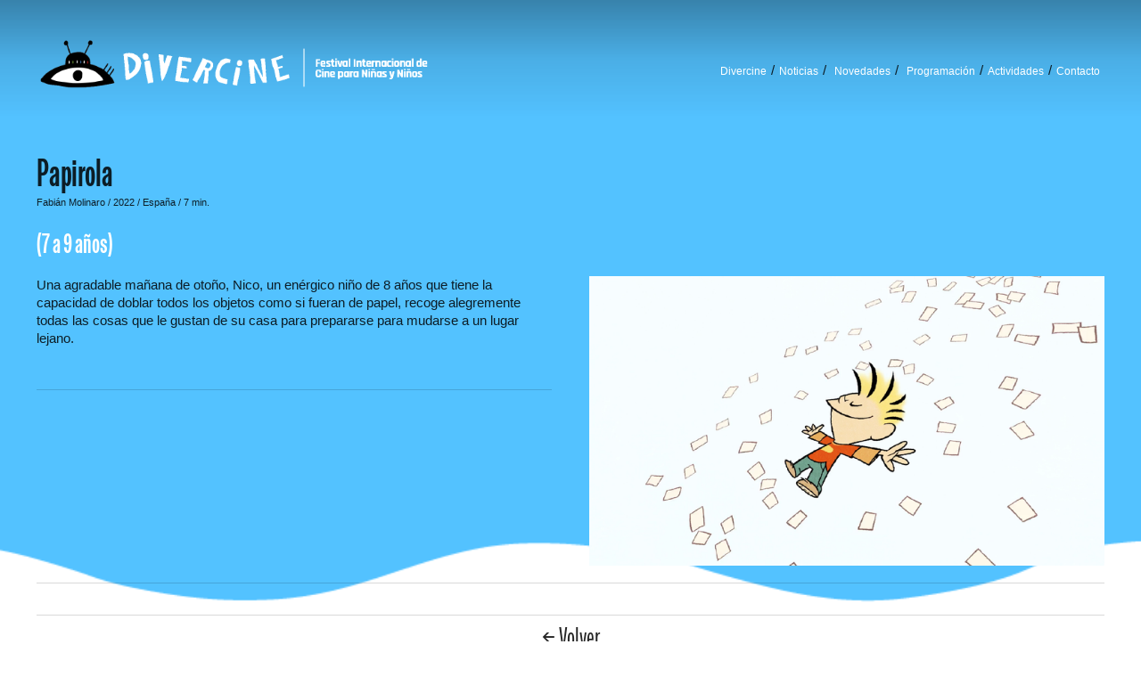

--- FILE ---
content_type: text/html; charset=UTF-8
request_url: https://divercine.com.uy/Papirola
body_size: 39917
content:
<!DOCTYPE html>
<!-- 

        Running on cargo.site

-->
<html lang="en" data-predefined-style="true" data-css-presets="true" data-css-preset data-typography-preset>
	<head>
<script>
				var __cargo_context__ = 'live';
				var __cargo_js_ver__ = 'c=3744406473';
				var __cargo_maint__ = false;
				
				
			</script>
					<meta http-equiv="X-UA-Compatible" content="IE=edge,chrome=1">
		<meta http-equiv="Content-Type" content="text/html; charset=utf-8">
		<meta name="viewport" content="initial-scale=1.0, maximum-scale=1.0, user-scalable=no">
		
			<meta name="robots" content="index,follow">
		<title>Papirola — Divercine | Festival Internacional de Cine para Niñas y Niños</title>
		<meta name="description" content="Papirola Fabián Molinaro / 2022 / España / 7 min. (7 a 9 años) Una agradable mañana de otoño, Nico, un enérgico niño de 8 años que tiene la capacidad de...">
				<meta name="twitter:card" content="summary_large_image">
		<meta name="twitter:title" content="Papirola — Divercine | Festival Internacional de Cine para Niñas y Niños">
		<meta name="twitter:description" content="Papirola Fabián Molinaro / 2022 / España / 7 min. (7 a 9 años) Una agradable mañana de otoño, Nico, un enérgico niño de 8 años que tiene la capacidad de...">
		<meta name="twitter:image" content="https://freight.cargo.site/w/1200/i/fd909a52ce5caf21e1296d07ade97967fda12f391897523bc668610f614cd599/Papirola_Mesa-de-trabajo-1.png">
		<meta property="og:locale" content="en_US">
		<meta property="og:title" content="Papirola — Divercine | Festival Internacional de Cine para Niñas y Niños">
		<meta property="og:description" content="Papirola Fabián Molinaro / 2022 / España / 7 min. (7 a 9 años) Una agradable mañana de otoño, Nico, un enérgico niño de 8 años que tiene la capacidad de...">
		<meta property="og:url" content="https://divercine.com.uy/Papirola">
		<meta property="og:image" content="https://freight.cargo.site/w/1200/i/fd909a52ce5caf21e1296d07ade97967fda12f391897523bc668610f614cd599/Papirola_Mesa-de-trabajo-1.png">
		<meta property="og:type" content="website">

		<link rel="preconnect" href="https://static.cargo.site" crossorigin>
		<link rel="preconnect" href="https://freight.cargo.site" crossorigin>
				<link rel="preconnect" href="https://type.cargo.site" crossorigin>

		<!--<link rel="preload" href="https://static.cargo.site/assets/social/IconFont-Regular-0.9.3.woff2" as="font" type="font/woff" crossorigin>-->

		

		<link href="https://freight.cargo.site/t/original/i/a9b214ad9e42b2908095ed6fe201aa259d5733c0ea5885cfe0f69b0c9f5baa93/Divercine-favico.ico" rel="shortcut icon">
		<link href="https://divercine.com.uy/rss" rel="alternate" type="application/rss+xml" title="Divercine | Festival Internacional de Cine para Niñas y Niños feed">

		<link href="https://divercine.com.uy/stylesheet?c=3744406473&1754325866" id="member_stylesheet" rel="stylesheet" type="text/css" />
<style id="">@font-face{font-family:Icons;src:url(https://static.cargo.site/assets/social/IconFont-Regular-0.9.3.woff2);unicode-range:U+E000-E15C,U+F0000,U+FE0E}@font-face{font-family:Icons;src:url(https://static.cargo.site/assets/social/IconFont-Regular-0.9.3.woff2);font-weight:240;unicode-range:U+E000-E15C,U+F0000,U+FE0E}@font-face{font-family:Icons;src:url(https://static.cargo.site/assets/social/IconFont-Regular-0.9.3.woff2);unicode-range:U+E000-E15C,U+F0000,U+FE0E;font-weight:400}@font-face{font-family:Icons;src:url(https://static.cargo.site/assets/social/IconFont-Regular-0.9.3.woff2);unicode-range:U+E000-E15C,U+F0000,U+FE0E;font-weight:600}@font-face{font-family:Icons;src:url(https://static.cargo.site/assets/social/IconFont-Regular-0.9.3.woff2);unicode-range:U+E000-E15C,U+F0000,U+FE0E;font-weight:800}@font-face{font-family:Icons;src:url(https://static.cargo.site/assets/social/IconFont-Regular-0.9.3.woff2);unicode-range:U+E000-E15C,U+F0000,U+FE0E;font-style:italic}@font-face{font-family:Icons;src:url(https://static.cargo.site/assets/social/IconFont-Regular-0.9.3.woff2);unicode-range:U+E000-E15C,U+F0000,U+FE0E;font-weight:200;font-style:italic}@font-face{font-family:Icons;src:url(https://static.cargo.site/assets/social/IconFont-Regular-0.9.3.woff2);unicode-range:U+E000-E15C,U+F0000,U+FE0E;font-weight:400;font-style:italic}@font-face{font-family:Icons;src:url(https://static.cargo.site/assets/social/IconFont-Regular-0.9.3.woff2);unicode-range:U+E000-E15C,U+F0000,U+FE0E;font-weight:600;font-style:italic}@font-face{font-family:Icons;src:url(https://static.cargo.site/assets/social/IconFont-Regular-0.9.3.woff2);unicode-range:U+E000-E15C,U+F0000,U+FE0E;font-weight:800;font-style:italic}body.iconfont-loading,body.iconfont-loading *{color:transparent!important}body{-moz-osx-font-smoothing:grayscale;-webkit-font-smoothing:antialiased;-webkit-text-size-adjust:none}body.no-scroll{overflow:hidden}/*!
 * Content
 */.page{word-wrap:break-word}:focus{outline:0}.pointer-events-none{pointer-events:none}.pointer-events-auto{pointer-events:auto}.pointer-events-none .page_content .audio-player,.pointer-events-none .page_content .shop_product,.pointer-events-none .page_content a,.pointer-events-none .page_content audio,.pointer-events-none .page_content button,.pointer-events-none .page_content details,.pointer-events-none .page_content iframe,.pointer-events-none .page_content img,.pointer-events-none .page_content input,.pointer-events-none .page_content video{pointer-events:auto}.pointer-events-none .page_content *>a,.pointer-events-none .page_content>a{position:relative}s *{text-transform:inherit}#toolset{position:fixed;bottom:10px;right:10px;z-index:8}.mobile #toolset,.template_site_inframe #toolset{display:none}#toolset a{display:block;height:24px;width:24px;margin:0;padding:0;text-decoration:none;background:rgba(0,0,0,.2)}#toolset a:hover{background:rgba(0,0,0,.8)}[data-adminview] #toolset a,[data-adminview] #toolset_admin a{background:rgba(0,0,0,.04);pointer-events:none;cursor:default}#toolset_admin a:active{background:rgba(0,0,0,.7)}#toolset_admin a svg>*{transform:scale(1.1) translate(0,-.5px);transform-origin:50% 50%}#toolset_admin a svg{pointer-events:none;width:100%!important;height:auto!important}#following-container{overflow:auto;-webkit-overflow-scrolling:touch}#following-container iframe{height:100%;width:100%;position:absolute;top:0;left:0;right:0;bottom:0}:root{--following-width:-400px;--following-animation-duration:450ms}@keyframes following-open{0%{transform:translateX(0)}100%{transform:translateX(var(--following-width))}}@keyframes following-open-inverse{0%{transform:translateX(0)}100%{transform:translateX(calc(-1 * var(--following-width)))}}@keyframes following-close{0%{transform:translateX(var(--following-width))}100%{transform:translateX(0)}}@keyframes following-close-inverse{0%{transform:translateX(calc(-1 * var(--following-width)))}100%{transform:translateX(0)}}body.animate-left{animation:following-open var(--following-animation-duration);animation-fill-mode:both;animation-timing-function:cubic-bezier(.24,1,.29,1)}#following-container.animate-left{animation:following-close-inverse var(--following-animation-duration);animation-fill-mode:both;animation-timing-function:cubic-bezier(.24,1,.29,1)}#following-container.animate-left #following-frame{animation:following-close var(--following-animation-duration);animation-fill-mode:both;animation-timing-function:cubic-bezier(.24,1,.29,1)}body.animate-right{animation:following-close var(--following-animation-duration);animation-fill-mode:both;animation-timing-function:cubic-bezier(.24,1,.29,1)}#following-container.animate-right{animation:following-open-inverse var(--following-animation-duration);animation-fill-mode:both;animation-timing-function:cubic-bezier(.24,1,.29,1)}#following-container.animate-right #following-frame{animation:following-open var(--following-animation-duration);animation-fill-mode:both;animation-timing-function:cubic-bezier(.24,1,.29,1)}.slick-slider{position:relative;display:block;-moz-box-sizing:border-box;box-sizing:border-box;-webkit-user-select:none;-moz-user-select:none;-ms-user-select:none;user-select:none;-webkit-touch-callout:none;-khtml-user-select:none;-ms-touch-action:pan-y;touch-action:pan-y;-webkit-tap-highlight-color:transparent}.slick-list{position:relative;display:block;overflow:hidden;margin:0;padding:0}.slick-list:focus{outline:0}.slick-list.dragging{cursor:pointer;cursor:hand}.slick-slider .slick-list,.slick-slider .slick-track{transform:translate3d(0,0,0);will-change:transform}.slick-track{position:relative;top:0;left:0;display:block}.slick-track:after,.slick-track:before{display:table;content:'';width:1px;height:1px;margin-top:-1px;margin-left:-1px}.slick-track:after{clear:both}.slick-loading .slick-track{visibility:hidden}.slick-slide{display:none;float:left;height:100%;min-height:1px}[dir=rtl] .slick-slide{float:right}.content .slick-slide img{display:inline-block}.content .slick-slide img:not(.image-zoom){cursor:pointer}.content .scrub .slick-list,.content .scrub .slick-slide img:not(.image-zoom){cursor:ew-resize}body.slideshow-scrub-dragging *{cursor:ew-resize!important}.content .slick-slide img:not([src]),.content .slick-slide img[src='']{width:100%;height:auto}.slick-slide.slick-loading img{display:none}.slick-slide.dragging img{pointer-events:none}.slick-initialized .slick-slide{display:block}.slick-loading .slick-slide{visibility:hidden}.slick-vertical .slick-slide{display:block;height:auto;border:1px solid transparent}.slick-arrow.slick-hidden{display:none}.slick-arrow{position:absolute;z-index:9;width:0;top:0;height:100%;cursor:pointer;will-change:opacity;-webkit-transition:opacity 333ms cubic-bezier(.4,0,.22,1);transition:opacity 333ms cubic-bezier(.4,0,.22,1)}.slick-arrow.hidden{opacity:0}.slick-arrow svg{position:absolute;width:36px;height:36px;top:0;left:0;right:0;bottom:0;margin:auto;transform:translate(.25px,.25px)}.slick-arrow svg.right-arrow{transform:translate(.25px,.25px) scaleX(-1)}.slick-arrow svg:active{opacity:.75}.slick-arrow svg .arrow-shape{fill:none!important;stroke:#fff;stroke-linecap:square}.slick-arrow svg .arrow-outline{fill:none!important;stroke-width:2.5px;stroke:rgba(0,0,0,.6);stroke-linecap:square}.slick-arrow.slick-next{right:0;text-align:right}.slick-next svg,.wallpaper-navigation .slick-next svg{margin-right:10px}.mobile .slick-next svg{margin-right:10px}.slick-arrow.slick-prev{text-align:left}.slick-prev svg,.wallpaper-navigation .slick-prev svg{margin-left:10px}.mobile .slick-prev svg{margin-left:10px}.loading_animation{display:none;vertical-align:middle;z-index:15;line-height:0;pointer-events:none;border-radius:100%}.loading_animation.hidden{display:none}.loading_animation.pulsing{opacity:0;display:inline-block;animation-delay:.1s;-webkit-animation-delay:.1s;-moz-animation-delay:.1s;animation-duration:12s;animation-iteration-count:infinite;animation:fade-pulse-in .5s ease-in-out;-moz-animation:fade-pulse-in .5s ease-in-out;-webkit-animation:fade-pulse-in .5s ease-in-out;-webkit-animation-fill-mode:forwards;-moz-animation-fill-mode:forwards;animation-fill-mode:forwards}.loading_animation.pulsing.no-delay{animation-delay:0s;-webkit-animation-delay:0s;-moz-animation-delay:0s}.loading_animation div{border-radius:100%}.loading_animation div svg{max-width:100%;height:auto}.loading_animation div,.loading_animation div svg{width:20px;height:20px}.loading_animation.full-width svg{width:100%;height:auto}.loading_animation.full-width.big svg{width:100px;height:100px}.loading_animation div svg>*{fill:#ccc}.loading_animation div{-webkit-animation:spin-loading 12s ease-out;-webkit-animation-iteration-count:infinite;-moz-animation:spin-loading 12s ease-out;-moz-animation-iteration-count:infinite;animation:spin-loading 12s ease-out;animation-iteration-count:infinite}.loading_animation.hidden{display:none}[data-backdrop] .loading_animation{position:absolute;top:15px;left:15px;z-index:99}.loading_animation.position-absolute.middle{top:calc(50% - 10px);left:calc(50% - 10px)}.loading_animation.position-absolute.topleft{top:0;left:0}.loading_animation.position-absolute.middleright{top:calc(50% - 10px);right:1rem}.loading_animation.position-absolute.middleleft{top:calc(50% - 10px);left:1rem}.loading_animation.gray div svg>*{fill:#999}.loading_animation.gray-dark div svg>*{fill:#666}.loading_animation.gray-darker div svg>*{fill:#555}.loading_animation.gray-light div svg>*{fill:#ccc}.loading_animation.white div svg>*{fill:rgba(255,255,255,.85)}.loading_animation.blue div svg>*{fill:#698fff}.loading_animation.inline{display:inline-block;margin-bottom:.5ex}.loading_animation.inline.left{margin-right:.5ex}@-webkit-keyframes fade-pulse-in{0%{opacity:0}50%{opacity:.5}100%{opacity:1}}@-moz-keyframes fade-pulse-in{0%{opacity:0}50%{opacity:.5}100%{opacity:1}}@keyframes fade-pulse-in{0%{opacity:0}50%{opacity:.5}100%{opacity:1}}@-webkit-keyframes pulsate{0%{opacity:1}50%{opacity:0}100%{opacity:1}}@-moz-keyframes pulsate{0%{opacity:1}50%{opacity:0}100%{opacity:1}}@keyframes pulsate{0%{opacity:1}50%{opacity:0}100%{opacity:1}}@-webkit-keyframes spin-loading{0%{transform:rotate(0)}9%{transform:rotate(1050deg)}18%{transform:rotate(-1090deg)}20%{transform:rotate(-1080deg)}23%{transform:rotate(-1080deg)}28%{transform:rotate(-1095deg)}29%{transform:rotate(-1065deg)}34%{transform:rotate(-1080deg)}35%{transform:rotate(-1050deg)}40%{transform:rotate(-1065deg)}41%{transform:rotate(-1035deg)}44%{transform:rotate(-1035deg)}47%{transform:rotate(-2160deg)}50%{transform:rotate(-2160deg)}56%{transform:rotate(45deg)}60%{transform:rotate(45deg)}80%{transform:rotate(6120deg)}100%{transform:rotate(0)}}@keyframes spin-loading{0%{transform:rotate(0)}9%{transform:rotate(1050deg)}18%{transform:rotate(-1090deg)}20%{transform:rotate(-1080deg)}23%{transform:rotate(-1080deg)}28%{transform:rotate(-1095deg)}29%{transform:rotate(-1065deg)}34%{transform:rotate(-1080deg)}35%{transform:rotate(-1050deg)}40%{transform:rotate(-1065deg)}41%{transform:rotate(-1035deg)}44%{transform:rotate(-1035deg)}47%{transform:rotate(-2160deg)}50%{transform:rotate(-2160deg)}56%{transform:rotate(45deg)}60%{transform:rotate(45deg)}80%{transform:rotate(6120deg)}100%{transform:rotate(0)}}[grid-row]{align-items:flex-start;box-sizing:border-box;display:-webkit-box;display:-webkit-flex;display:-ms-flexbox;display:flex;-webkit-flex-wrap:wrap;-ms-flex-wrap:wrap;flex-wrap:wrap}[grid-col]{box-sizing:border-box}[grid-row] [grid-col].empty:after{content:"\0000A0";cursor:text}body.mobile[data-adminview=content-editproject] [grid-row] [grid-col].empty:after{display:none}[grid-col=auto]{-webkit-box-flex:1;-webkit-flex:1;-ms-flex:1;flex:1}[grid-col=x12]{width:100%}[grid-col=x11]{width:50%}[grid-col=x10]{width:33.33%}[grid-col=x9]{width:25%}[grid-col=x8]{width:20%}[grid-col=x7]{width:16.666666667%}[grid-col=x6]{width:14.285714286%}[grid-col=x5]{width:12.5%}[grid-col=x4]{width:11.111111111%}[grid-col=x3]{width:10%}[grid-col=x2]{width:9.090909091%}[grid-col=x1]{width:8.333333333%}[grid-col="1"]{width:8.33333%}[grid-col="2"]{width:16.66667%}[grid-col="3"]{width:25%}[grid-col="4"]{width:33.33333%}[grid-col="5"]{width:41.66667%}[grid-col="6"]{width:50%}[grid-col="7"]{width:58.33333%}[grid-col="8"]{width:66.66667%}[grid-col="9"]{width:75%}[grid-col="10"]{width:83.33333%}[grid-col="11"]{width:91.66667%}[grid-col="12"]{width:100%}body.mobile [grid-responsive] [grid-col]{width:100%;-webkit-box-flex:none;-webkit-flex:none;-ms-flex:none;flex:none}[data-ce-host=true][contenteditable=true] [grid-pad]{pointer-events:none}[data-ce-host=true][contenteditable=true] [grid-pad]>*{pointer-events:auto}[grid-pad="0"]{padding:0}[grid-pad="0.25"]{padding:.125rem}[grid-pad="0.5"]{padding:.25rem}[grid-pad="0.75"]{padding:.375rem}[grid-pad="1"]{padding:.5rem}[grid-pad="1.25"]{padding:.625rem}[grid-pad="1.5"]{padding:.75rem}[grid-pad="1.75"]{padding:.875rem}[grid-pad="2"]{padding:1rem}[grid-pad="2.5"]{padding:1.25rem}[grid-pad="3"]{padding:1.5rem}[grid-pad="3.5"]{padding:1.75rem}[grid-pad="4"]{padding:2rem}[grid-pad="5"]{padding:2.5rem}[grid-pad="6"]{padding:3rem}[grid-pad="7"]{padding:3.5rem}[grid-pad="8"]{padding:4rem}[grid-pad="9"]{padding:4.5rem}[grid-pad="10"]{padding:5rem}[grid-gutter="0"]{margin:0}[grid-gutter="0.5"]{margin:-.25rem}[grid-gutter="1"]{margin:-.5rem}[grid-gutter="1.5"]{margin:-.75rem}[grid-gutter="2"]{margin:-1rem}[grid-gutter="2.5"]{margin:-1.25rem}[grid-gutter="3"]{margin:-1.5rem}[grid-gutter="3.5"]{margin:-1.75rem}[grid-gutter="4"]{margin:-2rem}[grid-gutter="5"]{margin:-2.5rem}[grid-gutter="6"]{margin:-3rem}[grid-gutter="7"]{margin:-3.5rem}[grid-gutter="8"]{margin:-4rem}[grid-gutter="10"]{margin:-5rem}[grid-gutter="12"]{margin:-6rem}[grid-gutter="14"]{margin:-7rem}[grid-gutter="16"]{margin:-8rem}[grid-gutter="18"]{margin:-9rem}[grid-gutter="20"]{margin:-10rem}small{max-width:100%;text-decoration:inherit}img:not([src]),img[src='']{outline:1px solid rgba(177,177,177,.4);outline-offset:-1px;content:url([data-uri])}img.image-zoom{cursor:-webkit-zoom-in;cursor:-moz-zoom-in;cursor:zoom-in}#imprimatur{color:#333;font-size:10px;font-family:-apple-system,BlinkMacSystemFont,"Segoe UI",Roboto,Oxygen,Ubuntu,Cantarell,"Open Sans","Helvetica Neue",sans-serif,"Sans Serif",Icons;/*!System*/position:fixed;opacity:.3;right:-28px;bottom:160px;transform:rotate(270deg);-ms-transform:rotate(270deg);-webkit-transform:rotate(270deg);z-index:8;text-transform:uppercase;color:#999;opacity:.5;padding-bottom:2px;text-decoration:none}.mobile #imprimatur{display:none}bodycopy cargo-link a{font-family:-apple-system,BlinkMacSystemFont,"Segoe UI",Roboto,Oxygen,Ubuntu,Cantarell,"Open Sans","Helvetica Neue",sans-serif,"Sans Serif",Icons;/*!System*/font-size:12px;font-style:normal;font-weight:400;transform:rotate(270deg);text-decoration:none;position:fixed!important;right:-27px;bottom:100px;text-decoration:none;letter-spacing:normal;background:0 0;border:0;border-bottom:0;outline:0}/*! PhotoSwipe Default UI CSS by Dmitry Semenov | photoswipe.com | MIT license */.pswp--has_mouse .pswp__button--arrow--left,.pswp--has_mouse .pswp__button--arrow--right,.pswp__ui{visibility:visible}.pswp--minimal--dark .pswp__top-bar,.pswp__button{background:0 0}.pswp,.pswp__bg,.pswp__container,.pswp__img--placeholder,.pswp__zoom-wrap,.quick-view-navigation{-webkit-backface-visibility:hidden}.pswp__button{cursor:pointer;opacity:1;-webkit-appearance:none;transition:opacity .2s;-webkit-box-shadow:none;box-shadow:none}.pswp__button-close>svg{top:10px;right:10px;margin-left:auto}.pswp--touch .quick-view-navigation{display:none}.pswp__ui{-webkit-font-smoothing:auto;opacity:1;z-index:1550}.quick-view-navigation{will-change:opacity;-webkit-transition:opacity 333ms cubic-bezier(.4,0,.22,1);transition:opacity 333ms cubic-bezier(.4,0,.22,1)}.quick-view-navigation .pswp__group .pswp__button{pointer-events:auto}.pswp__button>svg{position:absolute;width:36px;height:36px}.quick-view-navigation .pswp__group:active svg{opacity:.75}.pswp__button svg .shape-shape{fill:#fff}.pswp__button svg .shape-outline{fill:#000}.pswp__button-prev>svg{top:0;bottom:0;left:10px;margin:auto}.pswp__button-next>svg{top:0;bottom:0;right:10px;margin:auto}.quick-view-navigation .pswp__group .pswp__button-prev{position:absolute;left:0;top:0;width:0;height:100%}.quick-view-navigation .pswp__group .pswp__button-next{position:absolute;right:0;top:0;width:0;height:100%}.quick-view-navigation .close-button,.quick-view-navigation .left-arrow,.quick-view-navigation .right-arrow{transform:translate(.25px,.25px)}.quick-view-navigation .right-arrow{transform:translate(.25px,.25px) scaleX(-1)}.pswp__button svg .shape-outline{fill:transparent!important;stroke:#000;stroke-width:2.5px;stroke-linecap:square}.pswp__button svg .shape-shape{fill:transparent!important;stroke:#fff;stroke-width:1.5px;stroke-linecap:square}.pswp__bg,.pswp__scroll-wrap,.pswp__zoom-wrap{width:100%;position:absolute}.quick-view-navigation .pswp__group .pswp__button-close{margin:0}.pswp__container,.pswp__item,.pswp__zoom-wrap{right:0;bottom:0;top:0;position:absolute;left:0}.pswp__ui--hidden .pswp__button{opacity:.001}.pswp__ui--hidden .pswp__button,.pswp__ui--hidden .pswp__button *{pointer-events:none}.pswp .pswp__ui.pswp__ui--displaynone{display:none}.pswp__element--disabled{display:none!important}/*! PhotoSwipe main CSS by Dmitry Semenov | photoswipe.com | MIT license */.pswp{position:fixed;display:none;height:100%;width:100%;top:0;left:0;right:0;bottom:0;margin:auto;-ms-touch-action:none;touch-action:none;z-index:9999999;-webkit-text-size-adjust:100%;line-height:initial;letter-spacing:initial;outline:0}.pswp img{max-width:none}.pswp--zoom-disabled .pswp__img{cursor:default!important}.pswp--animate_opacity{opacity:.001;will-change:opacity;-webkit-transition:opacity 333ms cubic-bezier(.4,0,.22,1);transition:opacity 333ms cubic-bezier(.4,0,.22,1)}.pswp--open{display:block}.pswp--zoom-allowed .pswp__img{cursor:-webkit-zoom-in;cursor:-moz-zoom-in;cursor:zoom-in}.pswp--zoomed-in .pswp__img{cursor:-webkit-grab;cursor:-moz-grab;cursor:grab}.pswp--dragging .pswp__img{cursor:-webkit-grabbing;cursor:-moz-grabbing;cursor:grabbing}.pswp__bg{left:0;top:0;height:100%;opacity:0;transform:translateZ(0);will-change:opacity}.pswp__scroll-wrap{left:0;top:0;height:100%}.pswp__container,.pswp__zoom-wrap{-ms-touch-action:none;touch-action:none}.pswp__container,.pswp__img{-webkit-user-select:none;-moz-user-select:none;-ms-user-select:none;user-select:none;-webkit-tap-highlight-color:transparent;-webkit-touch-callout:none}.pswp__zoom-wrap{-webkit-transform-origin:left top;-ms-transform-origin:left top;transform-origin:left top;-webkit-transition:-webkit-transform 222ms cubic-bezier(.4,0,.22,1);transition:transform 222ms cubic-bezier(.4,0,.22,1)}.pswp__bg{-webkit-transition:opacity 222ms cubic-bezier(.4,0,.22,1);transition:opacity 222ms cubic-bezier(.4,0,.22,1)}.pswp--animated-in .pswp__bg,.pswp--animated-in .pswp__zoom-wrap{-webkit-transition:none;transition:none}.pswp--hide-overflow .pswp__scroll-wrap,.pswp--hide-overflow.pswp{overflow:hidden}.pswp__img{position:absolute;width:auto;height:auto;top:0;left:0}.pswp__img--placeholder--blank{background:#222}.pswp--ie .pswp__img{width:100%!important;height:auto!important;left:0;top:0}.pswp__ui--idle{opacity:0}.pswp__error-msg{position:absolute;left:0;top:50%;width:100%;text-align:center;font-size:14px;line-height:16px;margin-top:-8px;color:#ccc}.pswp__error-msg a{color:#ccc;text-decoration:underline}.pswp__error-msg{font-family:-apple-system,BlinkMacSystemFont,"Segoe UI",Roboto,Oxygen,Ubuntu,Cantarell,"Open Sans","Helvetica Neue",sans-serif}.quick-view.mouse-down .iframe-item{pointer-events:none!important}.quick-view-caption-positioner{pointer-events:none;width:100%;height:100%}.quick-view-caption-wrapper{margin:auto;position:absolute;bottom:0;left:0;right:0}.quick-view-horizontal-align-left .quick-view-caption-wrapper{margin-left:0}.quick-view-horizontal-align-right .quick-view-caption-wrapper{margin-right:0}[data-quick-view-caption]{transition:.1s opacity ease-in-out;position:absolute;bottom:0;left:0;right:0}.quick-view-horizontal-align-left [data-quick-view-caption]{text-align:left}.quick-view-horizontal-align-right [data-quick-view-caption]{text-align:right}.quick-view-caption{transition:.1s opacity ease-in-out}.quick-view-caption>*{display:inline-block}.quick-view-caption *{pointer-events:auto}.quick-view-caption.hidden{opacity:0}.shop_product .dropdown_wrapper{flex:0 0 100%;position:relative}.shop_product select{appearance:none;-moz-appearance:none;-webkit-appearance:none;outline:0;-webkit-font-smoothing:antialiased;-moz-osx-font-smoothing:grayscale;cursor:pointer;border-radius:0;white-space:nowrap;overflow:hidden!important;text-overflow:ellipsis}.shop_product select.dropdown::-ms-expand{display:none}.shop_product a{cursor:pointer;border-bottom:none;text-decoration:none}.shop_product a.out-of-stock{pointer-events:none}body.audio-player-dragging *{cursor:ew-resize!important}.audio-player{display:inline-flex;flex:1 0 calc(100% - 2px);width:calc(100% - 2px)}.audio-player .button{height:100%;flex:0 0 3.3rem;display:flex}.audio-player .separator{left:3.3rem;height:100%}.audio-player .buffer{width:0%;height:100%;transition:left .3s linear,width .3s linear}.audio-player.seeking .buffer{transition:left 0s,width 0s}.audio-player.seeking{user-select:none;-webkit-user-select:none;cursor:ew-resize}.audio-player.seeking *{user-select:none;-webkit-user-select:none;cursor:ew-resize}.audio-player .bar{overflow:hidden;display:flex;justify-content:space-between;align-content:center;flex-grow:1}.audio-player .progress{width:0%;height:100%;transition:width .3s linear}.audio-player.seeking .progress{transition:width 0s}.audio-player .pause,.audio-player .play{cursor:pointer;height:100%}.audio-player .note-icon{margin:auto 0;order:2;flex:0 1 auto}.audio-player .title{white-space:nowrap;overflow:hidden;text-overflow:ellipsis;pointer-events:none;user-select:none;padding:.5rem 0 .5rem 1rem;margin:auto auto auto 0;flex:0 3 auto;min-width:0;width:100%}.audio-player .total-time{flex:0 1 auto;margin:auto 0}.audio-player .current-time,.audio-player .play-text{flex:0 1 auto;margin:auto 0}.audio-player .stream-anim{user-select:none;margin:auto auto auto 0}.audio-player .stream-anim span{display:inline-block}.audio-player .buffer,.audio-player .current-time,.audio-player .note-svg,.audio-player .play-text,.audio-player .separator,.audio-player .total-time{user-select:none;pointer-events:none}.audio-player .buffer,.audio-player .play-text,.audio-player .progress{position:absolute}.audio-player,.audio-player .bar,.audio-player .button,.audio-player .current-time,.audio-player .note-icon,.audio-player .pause,.audio-player .play,.audio-player .total-time{position:relative}body.mobile .audio-player,body.mobile .audio-player *{-webkit-touch-callout:none}#standalone-admin-frame{border:0;width:400px;position:absolute;right:0;top:0;height:100vh;z-index:99}body[standalone-admin=true] #standalone-admin-frame{transform:translate(0,0)}body[standalone-admin=true] .main_container{width:calc(100% - 400px)}body[standalone-admin=false] #standalone-admin-frame{transform:translate(100%,0)}body[standalone-admin=false] .main_container{width:100%}.toggle_standaloneAdmin{position:fixed;top:0;right:400px;height:40px;width:40px;z-index:999;cursor:pointer;background-color:rgba(0,0,0,.4)}.toggle_standaloneAdmin:active{opacity:.7}body[standalone-admin=false] .toggle_standaloneAdmin{right:0}.toggle_standaloneAdmin *{color:#fff;fill:#fff}.toggle_standaloneAdmin svg{padding:6px;width:100%;height:100%;opacity:.85}body[standalone-admin=false] .toggle_standaloneAdmin #close,body[standalone-admin=true] .toggle_standaloneAdmin #backdropsettings{display:none}.toggle_standaloneAdmin>div{width:100%;height:100%}#admin_toggle_button{position:fixed;top:50%;transform:translate(0,-50%);right:400px;height:36px;width:12px;z-index:999;cursor:pointer;background-color:rgba(0,0,0,.09);padding-left:2px;margin-right:5px}#admin_toggle_button .bar{content:'';background:rgba(0,0,0,.09);position:fixed;width:5px;bottom:0;top:0;z-index:10}#admin_toggle_button:active{background:rgba(0,0,0,.065)}#admin_toggle_button *{color:#fff;fill:#fff}#admin_toggle_button svg{padding:0;width:16px;height:36px;margin-left:1px;opacity:1}#admin_toggle_button svg *{fill:#fff;opacity:1}#admin_toggle_button[data-state=closed] .toggle_admin_close{display:none}#admin_toggle_button[data-state=closed],#admin_toggle_button[data-state=closed] .toggle_admin_open{width:20px;cursor:pointer;margin:0}#admin_toggle_button[data-state=closed] svg{margin-left:2px}#admin_toggle_button[data-state=open] .toggle_admin_open{display:none}select,select *{text-rendering:auto!important}b b{font-weight:inherit}*{-webkit-box-sizing:border-box;-moz-box-sizing:border-box;box-sizing:border-box}customhtml>*{position:relative;z-index:10}body,html{min-height:100vh;margin:0;padding:0}html{touch-action:manipulation;position:relative;background-color:#fff}.main_container{min-height:100vh;width:100%;overflow:hidden}.container{display:-webkit-box;display:-webkit-flex;display:-moz-box;display:-ms-flexbox;display:flex;-webkit-flex-wrap:wrap;-moz-flex-wrap:wrap;-ms-flex-wrap:wrap;flex-wrap:wrap;max-width:100%;width:100%;overflow:visible}.container{align-items:flex-start;-webkit-align-items:flex-start}.page{z-index:2}.page ul li>text-limit{display:block}.content,.content_container,.pinned{-webkit-flex:1 0 auto;-moz-flex:1 0 auto;-ms-flex:1 0 auto;flex:1 0 auto;max-width:100%}.content_container{width:100%}.content_container.full_height{min-height:100vh}.page_background{position:absolute;top:0;left:0;width:100%;height:100%}.page_container{position:relative;overflow:visible;width:100%}.backdrop{position:absolute;top:0;z-index:1;width:100%;height:100%;max-height:100vh}.backdrop>div{position:absolute;top:0;left:0;width:100%;height:100%;-webkit-backface-visibility:hidden;backface-visibility:hidden;transform:translate3d(0,0,0);contain:strict}[data-backdrop].backdrop>div[data-overflowing]{max-height:100vh;position:absolute;top:0;left:0}body.mobile [split-responsive]{display:flex;flex-direction:column}body.mobile [split-responsive] .container{width:100%;order:2}body.mobile [split-responsive] .backdrop{position:relative;height:50vh;width:100%;order:1}body.mobile [split-responsive] [data-auxiliary].backdrop{position:absolute;height:50vh;width:100%;order:1}.page{position:relative;z-index:2}img[data-align=left]{float:left}img[data-align=right]{float:right}[data-rotation]{transform-origin:center center}.content .page_content:not([contenteditable=true]) [data-draggable]{pointer-events:auto!important;backface-visibility:hidden}.preserve-3d{-moz-transform-style:preserve-3d;transform-style:preserve-3d}.content .page_content:not([contenteditable=true]) [data-draggable] iframe{pointer-events:none!important}.dragging-active iframe{pointer-events:none!important}.content .page_content:not([contenteditable=true]) [data-draggable]:active{opacity:1}.content .scroll-transition-fade{transition:transform 1s ease-in-out,opacity .8s ease-in-out}.content .scroll-transition-fade.below-viewport{opacity:0;transform:translateY(40px)}.mobile.full_width .page_container:not([split-layout]) .container_width{width:100%}[data-view=pinned_bottom] .bottom_pin_invisibility{visibility:hidden}.pinned{position:relative;width:100%}.pinned .page_container.accommodate:not(.fixed):not(.overlay){z-index:2}.pinned .page_container.overlay{position:absolute;z-index:4}.pinned .page_container.overlay.fixed{position:fixed}.pinned .page_container.overlay.fixed .page{max-height:100vh;-webkit-overflow-scrolling:touch}.pinned .page_container.overlay.fixed .page.allow-scroll{overflow-y:auto;overflow-x:hidden}.pinned .page_container.overlay.fixed .page.allow-scroll{align-items:flex-start;-webkit-align-items:flex-start}.pinned .page_container .page.allow-scroll::-webkit-scrollbar{width:0;background:0 0;display:none}.pinned.pinned_top .page_container.overlay{left:0;top:0}.pinned.pinned_bottom .page_container.overlay{left:0;bottom:0}div[data-container=set]:empty{margin-top:1px}.thumbnails{position:relative;z-index:1}[thumbnails=grid]{align-items:baseline}[thumbnails=justify] .thumbnail{box-sizing:content-box}[thumbnails][data-padding-zero] .thumbnail{margin-bottom:-1px}[thumbnails=montessori] .thumbnail{pointer-events:auto;position:absolute}[thumbnails] .thumbnail>a{display:block;text-decoration:none}[thumbnails=montessori]{height:0}[thumbnails][data-resizing],[thumbnails][data-resizing] *{cursor:nwse-resize}[thumbnails] .thumbnail .resize-handle{cursor:nwse-resize;width:26px;height:26px;padding:5px;position:absolute;opacity:.75;right:-1px;bottom:-1px;z-index:100}[thumbnails][data-resizing] .resize-handle{display:none}[thumbnails] .thumbnail .resize-handle svg{position:absolute;top:0;left:0}[thumbnails] .thumbnail .resize-handle:hover{opacity:1}[data-can-move].thumbnail .resize-handle svg .resize_path_outline{fill:#fff}[data-can-move].thumbnail .resize-handle svg .resize_path{fill:#000}[thumbnails=montessori] .thumbnail_sizer{height:0;width:100%;position:relative;padding-bottom:100%;pointer-events:none}[thumbnails] .thumbnail img{display:block;min-height:3px;margin-bottom:0}[thumbnails] .thumbnail img:not([src]),img[src=""]{margin:0!important;width:100%;min-height:3px;height:100%!important;position:absolute}[aspect-ratio="1x1"].thumb_image{height:0;padding-bottom:100%;overflow:hidden}[aspect-ratio="4x3"].thumb_image{height:0;padding-bottom:75%;overflow:hidden}[aspect-ratio="16x9"].thumb_image{height:0;padding-bottom:56.25%;overflow:hidden}[thumbnails] .thumb_image{width:100%;position:relative}[thumbnails][thumbnail-vertical-align=top]{align-items:flex-start}[thumbnails][thumbnail-vertical-align=middle]{align-items:center}[thumbnails][thumbnail-vertical-align=bottom]{align-items:baseline}[thumbnails][thumbnail-horizontal-align=left]{justify-content:flex-start}[thumbnails][thumbnail-horizontal-align=middle]{justify-content:center}[thumbnails][thumbnail-horizontal-align=right]{justify-content:flex-end}.thumb_image.default_image>svg{position:absolute;top:0;left:0;bottom:0;right:0;width:100%;height:100%}.thumb_image.default_image{outline:1px solid #ccc;outline-offset:-1px;position:relative}.mobile.full_width [data-view=Thumbnail] .thumbnails_width{width:100%}.content [data-draggable] a:active,.content [data-draggable] img:active{opacity:initial}.content .draggable-dragging{opacity:initial}[data-draggable].draggable_visible{visibility:visible}[data-draggable].draggable_hidden{visibility:hidden}.gallery_card [data-draggable],.marquee [data-draggable]{visibility:inherit}[data-draggable]{visibility:visible;background-color:rgba(0,0,0,.003)}#site_menu_panel_container .image-gallery:not(.initialized){height:0;padding-bottom:100%;min-height:initial}.image-gallery:not(.initialized){min-height:100vh;visibility:hidden;width:100%}.image-gallery .gallery_card img{display:block;width:100%;height:auto}.image-gallery .gallery_card{transform-origin:center}.image-gallery .gallery_card.dragging{opacity:.1;transform:initial!important}.image-gallery:not([image-gallery=slideshow]) .gallery_card iframe:only-child,.image-gallery:not([image-gallery=slideshow]) .gallery_card video:only-child{width:100%;height:100%;top:0;left:0;position:absolute}.image-gallery[image-gallery=slideshow] .gallery_card video[muted][autoplay]:not([controls]),.image-gallery[image-gallery=slideshow] .gallery_card video[muted][data-autoplay]:not([controls]){pointer-events:none}.image-gallery [image-gallery-pad="0"] video:only-child{object-fit:cover;height:calc(100% + 1px)}div.image-gallery>a,div.image-gallery>iframe,div.image-gallery>img,div.image-gallery>video{display:none}[image-gallery-row]{align-items:flex-start;box-sizing:border-box;display:-webkit-box;display:-webkit-flex;display:-ms-flexbox;display:flex;-webkit-flex-wrap:wrap;-ms-flex-wrap:wrap;flex-wrap:wrap}.image-gallery .gallery_card_image{width:100%;position:relative}[data-predefined-style=true] .image-gallery a.gallery_card{display:block;border:none}[image-gallery-col]{box-sizing:border-box}[image-gallery-col=x12]{width:100%}[image-gallery-col=x11]{width:50%}[image-gallery-col=x10]{width:33.33%}[image-gallery-col=x9]{width:25%}[image-gallery-col=x8]{width:20%}[image-gallery-col=x7]{width:16.666666667%}[image-gallery-col=x6]{width:14.285714286%}[image-gallery-col=x5]{width:12.5%}[image-gallery-col=x4]{width:11.111111111%}[image-gallery-col=x3]{width:10%}[image-gallery-col=x2]{width:9.090909091%}[image-gallery-col=x1]{width:8.333333333%}.content .page_content [image-gallery-pad].image-gallery{pointer-events:none}.content .page_content [image-gallery-pad].image-gallery .gallery_card_image>*,.content .page_content [image-gallery-pad].image-gallery .gallery_image_caption{pointer-events:auto}.content .page_content [image-gallery-pad="0"]{padding:0}.content .page_content [image-gallery-pad="0.25"]{padding:.125rem}.content .page_content [image-gallery-pad="0.5"]{padding:.25rem}.content .page_content [image-gallery-pad="0.75"]{padding:.375rem}.content .page_content [image-gallery-pad="1"]{padding:.5rem}.content .page_content [image-gallery-pad="1.25"]{padding:.625rem}.content .page_content [image-gallery-pad="1.5"]{padding:.75rem}.content .page_content [image-gallery-pad="1.75"]{padding:.875rem}.content .page_content [image-gallery-pad="2"]{padding:1rem}.content .page_content [image-gallery-pad="2.5"]{padding:1.25rem}.content .page_content [image-gallery-pad="3"]{padding:1.5rem}.content .page_content [image-gallery-pad="3.5"]{padding:1.75rem}.content .page_content [image-gallery-pad="4"]{padding:2rem}.content .page_content [image-gallery-pad="5"]{padding:2.5rem}.content .page_content [image-gallery-pad="6"]{padding:3rem}.content .page_content [image-gallery-pad="7"]{padding:3.5rem}.content .page_content [image-gallery-pad="8"]{padding:4rem}.content .page_content [image-gallery-pad="9"]{padding:4.5rem}.content .page_content [image-gallery-pad="10"]{padding:5rem}.content .page_content [image-gallery-gutter="0"]{margin:0}.content .page_content [image-gallery-gutter="0.5"]{margin:-.25rem}.content .page_content [image-gallery-gutter="1"]{margin:-.5rem}.content .page_content [image-gallery-gutter="1.5"]{margin:-.75rem}.content .page_content [image-gallery-gutter="2"]{margin:-1rem}.content .page_content [image-gallery-gutter="2.5"]{margin:-1.25rem}.content .page_content [image-gallery-gutter="3"]{margin:-1.5rem}.content .page_content [image-gallery-gutter="3.5"]{margin:-1.75rem}.content .page_content [image-gallery-gutter="4"]{margin:-2rem}.content .page_content [image-gallery-gutter="5"]{margin:-2.5rem}.content .page_content [image-gallery-gutter="6"]{margin:-3rem}.content .page_content [image-gallery-gutter="7"]{margin:-3.5rem}.content .page_content [image-gallery-gutter="8"]{margin:-4rem}.content .page_content [image-gallery-gutter="10"]{margin:-5rem}.content .page_content [image-gallery-gutter="12"]{margin:-6rem}.content .page_content [image-gallery-gutter="14"]{margin:-7rem}.content .page_content [image-gallery-gutter="16"]{margin:-8rem}.content .page_content [image-gallery-gutter="18"]{margin:-9rem}.content .page_content [image-gallery-gutter="20"]{margin:-10rem}[image-gallery=slideshow]:not(.initialized)>*{min-height:1px;opacity:0;min-width:100%}[image-gallery=slideshow][data-constrained-by=height] [image-gallery-vertical-align].slick-track{align-items:flex-start}[image-gallery=slideshow] img.image-zoom:active{opacity:initial}[image-gallery=slideshow].slick-initialized .gallery_card{pointer-events:none}[image-gallery=slideshow].slick-initialized .gallery_card.slick-current{pointer-events:auto}[image-gallery=slideshow] .gallery_card:not(.has_caption){line-height:0}.content .page_content [image-gallery=slideshow].image-gallery>*{pointer-events:auto}.content [image-gallery=slideshow].image-gallery.slick-initialized .gallery_card{overflow:hidden;margin:0;display:flex;flex-flow:row wrap;flex-shrink:0}.content [image-gallery=slideshow].image-gallery.slick-initialized .gallery_card.slick-current{overflow:visible}[image-gallery=slideshow] .gallery_image_caption{opacity:1;transition:opacity .3s;-webkit-transition:opacity .3s;width:100%;margin-left:auto;margin-right:auto;clear:both}[image-gallery-horizontal-align=left] .gallery_image_caption{text-align:left}[image-gallery-horizontal-align=middle] .gallery_image_caption{text-align:center}[image-gallery-horizontal-align=right] .gallery_image_caption{text-align:right}[image-gallery=slideshow][data-slideshow-in-transition] .gallery_image_caption{opacity:0;transition:opacity .3s;-webkit-transition:opacity .3s}[image-gallery=slideshow] .gallery_card_image{width:initial;margin:0;display:inline-block}[image-gallery=slideshow] .gallery_card img{margin:0;display:block}[image-gallery=slideshow][data-exploded]{align-items:flex-start;box-sizing:border-box;display:-webkit-box;display:-webkit-flex;display:-ms-flexbox;display:flex;-webkit-flex-wrap:wrap;-ms-flex-wrap:wrap;flex-wrap:wrap;justify-content:flex-start;align-content:flex-start}[image-gallery=slideshow][data-exploded] .gallery_card{padding:1rem;width:16.666%}[image-gallery=slideshow][data-exploded] .gallery_card_image{height:0;display:block;width:100%}[image-gallery=grid]{align-items:baseline}[image-gallery=grid] .gallery_card.has_caption .gallery_card_image{display:block}[image-gallery=grid] [image-gallery-pad="0"].gallery_card{margin-bottom:-1px}[image-gallery=grid] .gallery_card img{margin:0}[image-gallery=columns] .gallery_card img{margin:0}[image-gallery=justify]{align-items:flex-start}[image-gallery=justify] .gallery_card img{margin:0}[image-gallery=montessori][image-gallery-row]{display:block}[image-gallery=montessori] a.gallery_card,[image-gallery=montessori] div.gallery_card{position:absolute;pointer-events:auto}[image-gallery=montessori][data-can-move] .gallery_card,[image-gallery=montessori][data-can-move] .gallery_card .gallery_card_image,[image-gallery=montessori][data-can-move] .gallery_card .gallery_card_image>*{cursor:move}[image-gallery=montessori]{position:relative;height:0}[image-gallery=freeform] .gallery_card{position:relative}[image-gallery=freeform] [image-gallery-pad="0"].gallery_card{margin-bottom:-1px}[image-gallery-vertical-align]{display:flex;flex-flow:row wrap}[image-gallery-vertical-align].slick-track{display:flex;flex-flow:row nowrap}.image-gallery .slick-list{margin-bottom:-.3px}[image-gallery-vertical-align=top]{align-content:flex-start;align-items:flex-start}[image-gallery-vertical-align=middle]{align-items:center;align-content:center}[image-gallery-vertical-align=bottom]{align-content:flex-end;align-items:flex-end}[image-gallery-horizontal-align=left]{justify-content:flex-start}[image-gallery-horizontal-align=middle]{justify-content:center}[image-gallery-horizontal-align=right]{justify-content:flex-end}.image-gallery[data-resizing],.image-gallery[data-resizing] *{cursor:nwse-resize!important}.image-gallery .gallery_card .resize-handle,.image-gallery .gallery_card .resize-handle *{cursor:nwse-resize!important}.image-gallery .gallery_card .resize-handle{width:26px;height:26px;padding:5px;position:absolute;opacity:.75;right:-1px;bottom:-1px;z-index:10}.image-gallery[data-resizing] .resize-handle{display:none}.image-gallery .gallery_card .resize-handle svg{cursor:nwse-resize!important;position:absolute;top:0;left:0}.image-gallery .gallery_card .resize-handle:hover{opacity:1}[data-can-move].gallery_card .resize-handle svg .resize_path_outline{fill:#fff}[data-can-move].gallery_card .resize-handle svg .resize_path{fill:#000}[image-gallery=montessori] .thumbnail_sizer{height:0;width:100%;position:relative;padding-bottom:100%;pointer-events:none}#site_menu_button{display:block;text-decoration:none;pointer-events:auto;z-index:9;vertical-align:top;cursor:pointer;box-sizing:content-box;font-family:Icons}#site_menu_button.custom_icon{padding:0;line-height:0}#site_menu_button.custom_icon img{width:100%;height:auto}#site_menu_wrapper.disabled #site_menu_button{display:none}#site_menu_wrapper.mobile_only #site_menu_button{display:none}body.mobile #site_menu_wrapper.mobile_only:not(.disabled) #site_menu_button:not(.active){display:block}#site_menu_panel_container[data-type=cargo_menu] #site_menu_panel{display:block;position:fixed;top:0;right:0;bottom:0;left:0;z-index:10;cursor:default}.site_menu{pointer-events:auto;position:absolute;z-index:11;top:0;bottom:0;line-height:0;max-width:400px;min-width:300px;font-size:20px;text-align:left;background:rgba(20,20,20,.95);padding:20px 30px 90px 30px;overflow-y:auto;overflow-x:hidden;display:-webkit-box;display:-webkit-flex;display:-ms-flexbox;display:flex;-webkit-box-orient:vertical;-webkit-box-direction:normal;-webkit-flex-direction:column;-ms-flex-direction:column;flex-direction:column;-webkit-box-pack:start;-webkit-justify-content:flex-start;-ms-flex-pack:start;justify-content:flex-start}body.mobile #site_menu_wrapper .site_menu{-webkit-overflow-scrolling:touch;min-width:auto;max-width:100%;width:100%;padding:20px}#site_menu_wrapper[data-sitemenu-position=bottom-left] #site_menu,#site_menu_wrapper[data-sitemenu-position=top-left] #site_menu{left:0}#site_menu_wrapper[data-sitemenu-position=bottom-right] #site_menu,#site_menu_wrapper[data-sitemenu-position=top-right] #site_menu{right:0}#site_menu_wrapper[data-type=page] .site_menu{right:0;left:0;width:100%;padding:0;margin:0;background:0 0}.site_menu_wrapper.open .site_menu{display:block}.site_menu div{display:block}.site_menu a{text-decoration:none;display:inline-block;color:rgba(255,255,255,.75);max-width:100%;overflow:hidden;white-space:nowrap;text-overflow:ellipsis;line-height:1.4}.site_menu div a.active{color:rgba(255,255,255,.4)}.site_menu div.set-link>a{font-weight:700}.site_menu div.hidden{display:none}.site_menu .close{display:block;position:absolute;top:0;right:10px;font-size:60px;line-height:50px;font-weight:200;color:rgba(255,255,255,.4);cursor:pointer;user-select:none}#site_menu_panel_container .page_container{position:relative;overflow:hidden;background:0 0;z-index:2}#site_menu_panel_container .site_menu_page_wrapper{position:fixed;top:0;left:0;overflow-y:auto;-webkit-overflow-scrolling:touch;height:100%;width:100%;z-index:100}#site_menu_panel_container .site_menu_page_wrapper .backdrop{pointer-events:none}#site_menu_panel_container #site_menu_page_overlay{position:fixed;top:0;right:0;bottom:0;left:0;cursor:default;z-index:1}#shop_button{display:block;text-decoration:none;pointer-events:auto;z-index:9;vertical-align:top;cursor:pointer;box-sizing:content-box;font-family:Icons}#shop_button.custom_icon{padding:0;line-height:0}#shop_button.custom_icon img{width:100%;height:auto}#shop_button.disabled{display:none}.loading[data-loading]{display:none;position:fixed;bottom:8px;left:8px;z-index:100}.new_site_button_wrapper{font-size:1.8rem;font-weight:400;color:rgba(0,0,0,.85);font-family:-apple-system,BlinkMacSystemFont,'Segoe UI',Roboto,Oxygen,Ubuntu,Cantarell,'Open Sans','Helvetica Neue',sans-serif,'Sans Serif',Icons;font-style:normal;line-height:1.4;color:#fff;position:fixed;bottom:0;right:0;z-index:999}body.template_site #toolset{display:none!important}body.mobile .new_site_button{display:none}.new_site_button{display:flex;height:44px;cursor:pointer}.new_site_button .plus{width:44px;height:100%}.new_site_button .plus svg{width:100%;height:100%}.new_site_button .plus svg line{stroke:#000;stroke-width:2px}.new_site_button .plus:after,.new_site_button .plus:before{content:'';width:30px;height:2px}.new_site_button .text{background:#0fce83;display:none;padding:7.5px 15px 7.5px 15px;height:100%;font-size:20px;color:#222}.new_site_button:active{opacity:.8}.new_site_button.show_full .text{display:block}.new_site_button.show_full .plus{display:none}html:not(.admin-wrapper) .template_site #confirm_modal [data-progress] .progress-indicator:after{content:'Generating Site...';padding:7.5px 15px;right:-200px;color:#000}bodycopy svg.marker-overlay,bodycopy svg.marker-overlay *{transform-origin:0 0;-webkit-transform-origin:0 0;box-sizing:initial}bodycopy svg#svgroot{box-sizing:initial}bodycopy svg.marker-overlay{padding:inherit;position:absolute;left:0;top:0;width:100%;height:100%;min-height:1px;overflow:visible;pointer-events:none;z-index:999}bodycopy svg.marker-overlay *{pointer-events:initial}bodycopy svg.marker-overlay text{letter-spacing:initial}bodycopy svg.marker-overlay a{cursor:pointer}.marquee:not(.torn-down){overflow:hidden;width:100%;position:relative;padding-bottom:.25em;padding-top:.25em;margin-bottom:-.25em;margin-top:-.25em;contain:layout}.marquee .marquee_contents{will-change:transform;display:flex;flex-direction:column}.marquee[behavior][direction].torn-down{white-space:normal}.marquee[behavior=bounce] .marquee_contents{display:block;float:left;clear:both}.marquee[behavior=bounce] .marquee_inner{display:block}.marquee[behavior=bounce][direction=vertical] .marquee_contents{width:100%}.marquee[behavior=bounce][direction=diagonal] .marquee_inner:last-child,.marquee[behavior=bounce][direction=vertical] .marquee_inner:last-child{position:relative;visibility:hidden}.marquee[behavior=bounce][direction=horizontal],.marquee[behavior=scroll][direction=horizontal]{white-space:pre}.marquee[behavior=scroll][direction=horizontal] .marquee_contents{display:inline-flex;white-space:nowrap;min-width:100%}.marquee[behavior=scroll][direction=horizontal] .marquee_inner{min-width:100%}.marquee[behavior=scroll] .marquee_inner:first-child{will-change:transform;position:absolute;width:100%;top:0;left:0}.cycle{display:none}</style>
<script type="text/json" data-set="defaults" >{"current_offset":0,"current_page":1,"cargo_url":"divercine","is_domain":true,"is_mobile":false,"is_tablet":false,"is_phone":false,"api_path":"https:\/\/divercine.com.uy\/_api","is_editor":false,"is_template":false,"is_direct_link":true,"direct_link_pid":32924217}</script>
<script type="text/json" data-set="DisplayOptions" >{"user_id":1726950,"pagination_count":24,"title_in_project":true,"disable_project_scroll":false,"learning_cargo_seen":true,"resource_url":null,"use_sets":null,"sets_are_clickable":null,"set_links_position":null,"sticky_pages":null,"total_projects":0,"slideshow_responsive":false,"slideshow_thumbnails_header":true,"layout_options":{"content_position":"left_cover","content_width":"100","content_margin":"5","main_margin":"4","text_alignment":"text_left","vertical_position":"vertical_top","bgcolor":"rgb(255, 255, 255)","WebFontConfig":{"system":{"families":{"Helvetica Neue":{"variants":[]},"-apple-system":{"variants":["n4"]}}},"cargo":{"families":{"Garage Gothic":{"variants":["n4","n7","n9"]},"Monument Grotesk Mono":{"variants":["n2","i2","n3","i3","n4","i4","n5","i5","n7","i7","n8","i8","n9","i9"]},"Diatype":{"variants":["n2","i2","n3","i3","n4","i4","n5","i5","n7","i7"]}}}},"links_orientation":"links_horizontal","viewport_size":"phone","mobile_zoom":"18","mobile_view":"desktop","mobile_padding":"-4.6","mobile_formatting":false,"width_unit":"rem","text_width":"66","is_feed":false,"limit_vertical_images":false,"image_zoom":false,"mobile_images_full_width":false,"responsive_columns":"1","responsive_thumbnails_padding":"0.7","enable_sitemenu":false,"sitemenu_mobileonly":false,"menu_position":"top-left","sitemenu_option":"cargo_menu","responsive_row_height":"75","advanced_padding_enabled":false,"main_margin_top":"4","main_margin_right":"4","main_margin_bottom":"4","main_margin_left":"4","mobile_pages_full_width":false,"scroll_transition":false,"image_full_zoom":false,"quick_view_height":"100","quick_view_width":"100","quick_view_alignment":"quick_view_center_center","advanced_quick_view_padding_enabled":false,"quick_view_padding":"2.5","quick_view_padding_top":"2.5","quick_view_padding_bottom":"2.5","quick_view_padding_left":"2.5","quick_view_padding_right":"2.5","quick_content_alignment":"quick_content_center_center","close_quick_view_on_scroll":true,"show_quick_view_ui":true,"quick_view_bgcolor":"rgba(255, 255, 255, 1)","quick_view_caption":false},"element_sort":{"no-group":[{"name":"Navigation","isActive":true},{"name":"Header Text","isActive":true},{"name":"Content","isActive":true},{"name":"Header Image","isActive":false}]},"site_menu_options":{"display_type":"cargo_menu","enable":true,"mobile_only":true,"position":"top-right","single_page_id":null,"icon":"\ue131","show_homepage":false,"single_page_url":"Menu","custom_icon":false},"ecommerce_options":{"enable_ecommerce_button":false,"shop_button_position":"top-right","shop_icon":"text","custom_icon":false,"shop_icon_text":"Shopping Bag &lt;(#)&gt;","icon":"","enable_geofencing":false,"enabled_countries":["AF","AX","AL","DZ","AS","AD","AO","AI","AQ","AG","AR","AM","AW","AU","AT","AZ","BS","BH","BD","BB","BY","BE","BZ","BJ","BM","BT","BO","BQ","BA","BW","BV","BR","IO","BN","BG","BF","BI","KH","CM","CA","CV","KY","CF","TD","CL","CN","CX","CC","CO","KM","CG","CD","CK","CR","CI","HR","CU","CW","CY","CZ","DK","DJ","DM","DO","EC","EG","SV","GQ","ER","EE","ET","FK","FO","FJ","FI","FR","GF","PF","TF","GA","GM","GE","DE","GH","GI","GR","GL","GD","GP","GU","GT","GG","GN","GW","GY","HT","HM","VA","HN","HK","HU","IS","IN","ID","IR","IQ","IE","IM","IL","IT","JM","JP","JE","JO","KZ","KE","KI","KP","KR","KW","KG","LA","LV","LB","LS","LR","LY","LI","LT","LU","MO","MK","MG","MW","MY","MV","ML","MT","MH","MQ","MR","MU","YT","MX","FM","MD","MC","MN","ME","MS","MA","MZ","MM","NA","NR","NP","NL","NC","NZ","NI","NE","NG","NU","NF","MP","NO","OM","PK","PW","PS","PA","PG","PY","PE","PH","PN","PL","PT","PR","QA","RE","RO","RU","RW","BL","SH","KN","LC","MF","PM","VC","WS","SM","ST","SA","SN","RS","SC","SL","SG","SX","SK","SI","SB","SO","ZA","GS","SS","ES","LK","SD","SR","SJ","SZ","SE","CH","SY","TW","TJ","TZ","TH","TL","TG","TK","TO","TT","TN","TR","TM","TC","TV","UG","UA","AE","GB","US","UM","UY","UZ","VU","VE","VN","VG","VI","WF","EH","YE","ZM","ZW"]}}</script>
<script type="text/json" data-set="Site" >{"id":"1726950","direct_link":"https:\/\/divercine.com.uy","display_url":"divercine.com.uy","site_url":"divercine","account_shop_id":null,"has_ecommerce":false,"has_shop":false,"ecommerce_key_public":null,"cargo_spark_button":true,"following_url":null,"website_title":"Divercine | Festival Internacional de Cine para Ni\u00f1as y Ni\u00f1os","meta_tags":"","meta_description":"","meta_head":"","homepage_id":"29921738","css_url":"https:\/\/divercine.com.uy\/stylesheet","rss_url":"https:\/\/divercine.com.uy\/rss","js_url":"\/_jsapps\/design\/design.js","favicon_url":"https:\/\/freight.cargo.site\/t\/original\/i\/a9b214ad9e42b2908095ed6fe201aa259d5733c0ea5885cfe0f69b0c9f5baa93\/Divercine-favico.ico","home_url":"https:\/\/cargo.site","auth_url":"https:\/\/cargo.site","profile_url":null,"profile_width":0,"profile_height":0,"social_image_url":null,"social_width":0,"social_height":0,"social_description":"Cargo","social_has_image":false,"social_has_description":false,"site_menu_icon":null,"site_menu_has_image":false,"custom_html":"<customhtml><\/customhtml>","filter":null,"is_editor":false,"use_hi_res":false,"hiq":null,"progenitor_site":"e561","files":{"bases-2025-ingles.pdf":"https:\/\/files.cargocollective.com\/c1726950\/bases-2025-ingles.pdf?1740484323","bases-2025.pdf":"https:\/\/files.cargocollective.com\/c1726950\/bases-2025.pdf?1740484322","BASES-Divercine-2024_.pdf":"https:\/\/files.cargocollective.com\/c1726950\/BASES-Divercine-2024_.pdf?1712087756","Divercine-2024_ENG.pdf":"https:\/\/files.cargocollective.com\/c1726950\/Divercine-2024_ENG.pdf?1710201066","BASES-Divercine-2024_ESP.pdf":"https:\/\/files.cargocollective.com\/c1726950\/BASES-Divercine-2024_ESP.pdf?1708454230","BASES-2023_ENG.pdf":"https:\/\/files.cargocollective.com\/c1726950\/BASES-2023_ENG.pdf?1677169130","BASES-2023_ESP.pdf":"https:\/\/files.cargocollective.com\/c1726950\/BASES-2023_ESP.pdf?1677169125"},"resource_url":"divercine.com.uy\/_api\/v0\/site\/1726950"}</script>
<script type="text/json" data-set="ScaffoldingData" >{"id":0,"title":"Divercine | Festival Internacional de Cine para Ni\u00f1as y Ni\u00f1os","project_url":0,"set_id":0,"is_homepage":false,"pin":false,"is_set":true,"in_nav":false,"stack":false,"sort":0,"index":0,"page_count":11,"pin_position":null,"thumbnail_options":null,"pages":[{"id":30123426,"site_id":1726950,"project_url":"Header-Desktop","direct_link":"https:\/\/divercine.com.uy\/Header-Desktop","type":"page","title":"Header Desktop","title_no_html":"Header Desktop","tags":"","display":false,"pin":true,"pin_options":{"position":"top","overlay":true,"accommodate":true,"fixed":true,"exclude_mobile":true,"exclude_desktop":false},"in_nav":false,"is_homepage":false,"backdrop_enabled":true,"is_set":false,"stack":false,"excerpt":"Divercine\/\n            \n                \ue04b\ufe0e\ufe0e\ufe0e\u00a0El festival\n                \/\u00a0\u00a0Qui\u00e9nes somos   ...","content":"<div grid-row=\"\" grid-pad=\"2\" grid-gutter=\"4\">\n\t<div grid-col=\"5\" grid-pad=\"2\" class=\"\"><a href=\"#\" rel=\"home_page\" class=\"image-link\"><img width=\"1230\" height=\"174\" width_o=\"1230\" height_o=\"174\" data-src=\"https:\/\/freight.cargo.site\/t\/original\/i\/c1a36b727f497dbc2f7866886dc343cb32d29fb9a347e57a748bb9799ac9313a\/Divercine-Logo-Cabezal-Blanco.gif\" data-mid=\"167414004\" border=\"0\" data-scale=\"93\"\/><\/a><\/div>\n\t<div grid-col=\"1\" grid-pad=\"2\"><div style=\"text-align: right;\">\n\n     \n      \n      <\/div>\n    <\/div>\n\t<div grid-col=\"6\" grid-pad=\"2\">\n    \n    <ul id=\"navMenu\">\n        \n        <li><a href=\"#\">Divercine<\/a>\/\n            <ul>\n                <li>\ue04b\ufe0e\ufe0e\ufe0e&nbsp;<a href=\"El-festival\" rel=\"history\">El festival<\/a>\n                \/&nbsp;&nbsp;<a href=\"Quienes-somos\" rel=\"history\">Qui\u00e9nes somos<\/a><\/li>      \n            <\/ul>\n        <\/li>\n        <li><a href=\"Noticias-1\" rel=\"history\">Noticias<\/a>\/&nbsp;<\/li>\n        \n        <li><a href=\"Novedades-2\" rel=\"history\">Novedades<\/a>\/&nbsp;<\/li>\n        \n        <li><a href=\"Programacion-1\" rel=\"history\">Programaci\u00f3n<\/a>\/<\/li>\n        \n        <li><a href=\"Actividades-2025-1\" rel=\"history\">Actividades<\/a>\/<\/li>\n        \n        <li><a href=\"Contacto\" rel=\"history\">Contacto<\/a><\/li>\n        \n\t<\/ul>\n    \n    <\/div>\n<\/div>","content_no_html":"\n\t{image 8 scale=\"93\"}\n\t\n\n     \n      \n      \n    \n\t\n    \n    \n        \n        Divercine\/\n            \n                \ue04b\ufe0e\ufe0e\ufe0e&nbsp;El festival\n                \/&nbsp;&nbsp;Qui\u00e9nes somos      \n            \n        \n        Noticias\/&nbsp;\n        \n        Novedades\/&nbsp;\n        \n        Programaci\u00f3n\/\n        \n        Actividades\/\n        \n        Contacto\n        \n\t\n    \n    \n","content_partial_html":"\n\t<a href=\"#\" rel=\"home_page\" class=\"image-link\"><img width=\"1230\" height=\"174\" width_o=\"1230\" height_o=\"174\" data-src=\"https:\/\/freight.cargo.site\/t\/original\/i\/c1a36b727f497dbc2f7866886dc343cb32d29fb9a347e57a748bb9799ac9313a\/Divercine-Logo-Cabezal-Blanco.gif\" data-mid=\"167414004\" border=\"0\" data-scale=\"93\"\/><\/a>\n\t\n\n     \n      \n      \n    \n\t\n    \n    <ul id=\"navMenu\">\n        \n        <li><a href=\"#\">Divercine<\/a>\/\n            <ul>\n                <li>\ue04b\ufe0e\ufe0e\ufe0e&nbsp;<a href=\"El-festival\" rel=\"history\">El festival<\/a>\n                \/&nbsp;&nbsp;<a href=\"Quienes-somos\" rel=\"history\">Qui\u00e9nes somos<\/a><\/li>      \n            <\/ul>\n        <\/li>\n        <li><a href=\"Noticias-1\" rel=\"history\">Noticias<\/a>\/&nbsp;<\/li>\n        \n        <li><a href=\"Novedades-2\" rel=\"history\">Novedades<\/a>\/&nbsp;<\/li>\n        \n        <li><a href=\"Programacion-1\" rel=\"history\">Programaci\u00f3n<\/a>\/<\/li>\n        \n        <li><a href=\"Actividades-2025-1\" rel=\"history\">Actividades<\/a>\/<\/li>\n        \n        <li><a href=\"Contacto\" rel=\"history\">Contacto<\/a><\/li>\n        \n\t<\/ul>\n    \n    \n","thumb":"167413997","thumb_meta":{"thumbnail_crop":{"percentWidth":"344.8275862068965","marginLeft":-122.414,"marginTop":0,"imageModel":{"id":167413997,"project_id":30123426,"image_ref":"{image 1}","name":"diverlogo1.gif","hash":"02b811766f2606dc643b5795baaf9cfecdab5392170b29c8fdc57f5cb08d6f4f","width":800,"height":174,"sort":0,"exclude_from_backdrop":false,"date_added":"1675678480"},"stored":{"ratio":21.75,"crop_ratio":"4x3"},"cropManuallySet":true}},"thumb_is_visible":false,"sort":1,"index":0,"set_id":0,"page_options":{"using_local_css":true,"local_css":"[local-style=\"30123426\"] .container_width {\n}\n\n[local-style=\"30123426\"] body {\n}\n\n[local-style=\"30123426\"] .backdrop {\n}\n\n[local-style=\"30123426\"] .page {\n\tmin-height: auto \/*!page_height_default*\/;\n}\n\n[local-style=\"30123426\"] .page_background {\n\tbackground-color: transparent \/*!page_container_bgcolor*\/;\n}\n\n[local-style=\"30123426\"] .content_padding {\n\tpadding-bottom: 1.4rem \/*!main_margin*\/;\n}\n\n[data-predefined-style=\"true\"] [local-style=\"30123426\"] bodycopy {\n}\n\n[data-predefined-style=\"true\"] [local-style=\"30123426\"] bodycopy a {\n}\n\n[data-predefined-style=\"true\"] [local-style=\"30123426\"] bodycopy a:hover {\n}\n\n[data-predefined-style=\"true\"] [local-style=\"30123426\"] h1 {\n}\n\n[data-predefined-style=\"true\"] [local-style=\"30123426\"] h1 a {\n}\n\n[data-predefined-style=\"true\"] [local-style=\"30123426\"] h1 a:hover {\n}\n\n[data-predefined-style=\"true\"] [local-style=\"30123426\"] h2 {\n}\n\n[data-predefined-style=\"true\"] [local-style=\"30123426\"] h2 a {\n}\n\n[data-predefined-style=\"true\"] [local-style=\"30123426\"] h2 a:hover {\n}\n\n[data-predefined-style=\"true\"] [local-style=\"30123426\"] small {\n}\n\n[data-predefined-style=\"true\"] [local-style=\"30123426\"] small a {\n}\n\n[data-predefined-style=\"true\"] [local-style=\"30123426\"] small a:hover {\n}\n\n[local-style=\"30123426\"] .container {\n}","local_layout_options":{"split_layout":false,"split_responsive":false,"full_height":false,"advanced_padding_enabled":true,"page_container_bgcolor":"transparent","show_local_thumbs":false,"page_bgcolor":"","main_margin_bottom":"1.4"},"pin_options":{"position":"top","overlay":true,"accommodate":true,"fixed":true,"exclude_mobile":true,"exclude_desktop":false}},"set_open":false,"images":[{"id":167413997,"project_id":30123426,"image_ref":"{image 1}","name":"diverlogo1.gif","hash":"02b811766f2606dc643b5795baaf9cfecdab5392170b29c8fdc57f5cb08d6f4f","width":800,"height":174,"sort":0,"exclude_from_backdrop":false,"date_added":"1675678480"},{"id":167413998,"project_id":30123426,"image_ref":"{image 2}","name":"volador1.png","hash":"","width":0,"height":0,"sort":0,"exclude_from_backdrop":false,"date_added":"1675678481"},{"id":167413999,"project_id":30123426,"image_ref":"{image 3}","name":"alien-volador.png","hash":"f1e7f07eeb806f125c714e4c1683050eb311aa8ab70dc369356b0aa7b354e368","width":200,"height":248,"sort":0,"exclude_from_backdrop":false,"date_added":"1675678481"},{"id":167414000,"project_id":30123426,"image_ref":"{image 4}","name":"Divercine-Logo-Leyenda.gif","hash":"f2df0b5de8963ddb24df0ec1f715dae3f69fd86ba0d7fa899a808f516a9c6bde","width":1230,"height":174,"sort":0,"exclude_from_backdrop":false,"date_added":"1675678481"},{"id":167414001,"project_id":30123426,"image_ref":"{image 5}","name":"Divercine-Logo-Leyenda-Color.gif","hash":"1c463af930e4fa5290fa0f433a0de430162e60125846be63d7cdc829ca0c6298","width":1230,"height":174,"sort":0,"exclude_from_backdrop":false,"date_added":"1675678481"},{"id":167414002,"project_id":30123426,"image_ref":"{image 6}","name":"fondo3.png","hash":"d06105d68273787c7b1b294518c529a653585a5600da0e1990d1057213993316","width":1948,"height":1006,"sort":0,"exclude_from_backdrop":false,"date_added":"1675678481"},{"id":167414003,"project_id":30123426,"image_ref":"{image 7}","name":"Divercine-Logo-Cabezal-Blanco.gif","hash":"3eabeedb00c67589f36d5d00f430e5c5cd7db9cc28be2cbc64c899f1d2e16e11","width":1230,"height":174,"sort":0,"exclude_from_backdrop":false,"date_added":"1675678481"},{"id":167414004,"project_id":30123426,"image_ref":"{image 8}","name":"Divercine-Logo-Cabezal-Blanco.gif","hash":"c1a36b727f497dbc2f7866886dc343cb32d29fb9a347e57a748bb9799ac9313a","width":1230,"height":174,"sort":0,"exclude_from_backdrop":false,"date_added":"1675678481"},{"id":236638840,"project_id":30123426,"image_ref":"{image 9}","name":"Lu_Mesa-de-trabajo-1.png","hash":"df041d6bc8dd3b435b450f36c64c31d378a674798ba2f30830ec7636c87f42e8","width":1200,"height":1200,"sort":0,"exclude_from_backdrop":false,"date_added":"1688303448"},{"id":236638841,"project_id":30123426,"image_ref":"{image 10}","name":"Vale.jpg","hash":"8448e68bd738eab683a04956cb20df5db05ca13c5979b11e883ce87d3719035b","width":1585,"height":1585,"sort":0,"exclude_from_backdrop":false,"date_added":"1754312413"}],"backdrop":{"id":5136246,"site_id":1726950,"page_id":30123426,"backdrop_id":2,"backdrop_path":"gradient","is_active":true,"data":{"color_one":"rgba(0, 0, 0, 0.33)","color_one_active":true,"color_two":"rgba(0, 0, 0, 0.1)","color_two_active":true,"color_three":"rgba(0, 0, 0, 0)","color_three_active":true,"gradient_type":"linear","direction":0,"radialposx":50,"radialposy":50,"smoothness":100,"scale":100,"repeat":false,"fill_type":"fit_window","blend":"normal","backdrop_viewport_lock":true,"col_one_r":"0","col_one_g":"0","col_one_b":"0","col_one_a":"0.33","col_two_r":"0","col_two_g":"0","col_two_b":"0","col_two_a":"0.1","col_three_r":"0","col_three_g":"0","col_three_b":"0","col_three_a":"0","requires_webgl":"undefined"}}},{"id":29862181,"site_id":1726950,"project_url":"Header-Mobile","direct_link":"https:\/\/divercine.com.uy\/Header-Mobile","type":"page","title":"Header Mobile","title_no_html":"Header Mobile","tags":"","display":false,"pin":true,"pin_options":{"position":"top","overlay":true,"accommodate":true,"fixed":true,"exclude_desktop":true},"in_nav":false,"is_homepage":false,"backdrop_enabled":true,"is_set":false,"stack":false,"excerpt":"","content":"<div grid-row=\"\" grid-pad=\"0\" grid-gutter=\"0\">\n\t<div grid-col=\"x12\" grid-pad=\"0\"><a href=\"#\" rel=\"home_page\" class=\"image-link\"><img width=\"1230\" height=\"174\" width_o=\"1230\" height_o=\"174\" data-src=\"https:\/\/freight.cargo.site\/t\/original\/i\/c1a36b727f497dbc2f7866886dc343cb32d29fb9a347e57a748bb9799ac9313a\/Divercine-Logo-Cabezal-Blanco.gif\" data-mid=\"166322740\" border=\"0\" data-scale=\"82\"\/><\/a><\/div>\n<\/div>","content_no_html":"\n\t{image 8 scale=\"82\"}\n","content_partial_html":"\n\t<a href=\"#\" rel=\"home_page\" class=\"image-link\"><img width=\"1230\" height=\"174\" width_o=\"1230\" height_o=\"174\" data-src=\"https:\/\/freight.cargo.site\/t\/original\/i\/c1a36b727f497dbc2f7866886dc343cb32d29fb9a347e57a748bb9799ac9313a\/Divercine-Logo-Cabezal-Blanco.gif\" data-mid=\"166322740\" border=\"0\" data-scale=\"82\"\/><\/a>\n","thumb":"165958006","thumb_meta":{"thumbnail_crop":{"percentWidth":"344.8275862068965","marginLeft":-122.414,"marginTop":0,"imageModel":{"id":165958006,"project_id":29862181,"image_ref":"{image 1}","name":"diverlogo1.gif","hash":"02b811766f2606dc643b5795baaf9cfecdab5392170b29c8fdc57f5cb08d6f4f","width":800,"height":174,"sort":0,"exclude_from_backdrop":false,"date_added":"1674644639"},"stored":{"ratio":21.75,"crop_ratio":"4x3"},"cropManuallySet":true}},"thumb_is_visible":false,"sort":2,"index":0,"set_id":0,"page_options":{"using_local_css":true,"local_css":"[local-style=\"29862181\"] .container_width {\n}\n\n[local-style=\"29862181\"] body {\n}\n\n[local-style=\"29862181\"] .backdrop {\n}\n\n[local-style=\"29862181\"] .page {\n\tmin-height: auto \/*!page_height_default*\/;\n}\n\n[local-style=\"29862181\"] .page_background {\n\tbackground-color: transparent \/*!page_container_bgcolor*\/;\n}\n\n[local-style=\"29862181\"] .content_padding {\n\tpadding-bottom: 1.4rem \/*!main_margin*\/;\n}\n\n[data-predefined-style=\"true\"] [local-style=\"29862181\"] bodycopy {\n}\n\n[data-predefined-style=\"true\"] [local-style=\"29862181\"] bodycopy a {\n}\n\n[data-predefined-style=\"true\"] [local-style=\"29862181\"] bodycopy a:hover {\n}\n\n[data-predefined-style=\"true\"] [local-style=\"29862181\"] h1 {\n}\n\n[data-predefined-style=\"true\"] [local-style=\"29862181\"] h1 a {\n}\n\n[data-predefined-style=\"true\"] [local-style=\"29862181\"] h1 a:hover {\n}\n\n[data-predefined-style=\"true\"] [local-style=\"29862181\"] h2 {\n}\n\n[data-predefined-style=\"true\"] [local-style=\"29862181\"] h2 a {\n}\n\n[data-predefined-style=\"true\"] [local-style=\"29862181\"] h2 a:hover {\n}\n\n[data-predefined-style=\"true\"] [local-style=\"29862181\"] small {\n}\n\n[data-predefined-style=\"true\"] [local-style=\"29862181\"] small a {\n}\n\n[data-predefined-style=\"true\"] [local-style=\"29862181\"] small a:hover {\n}\n\n[local-style=\"29862181\"] .container {\n}","local_layout_options":{"split_layout":false,"split_responsive":false,"full_height":false,"advanced_padding_enabled":true,"page_container_bgcolor":"transparent","show_local_thumbs":false,"page_bgcolor":"","main_margin_bottom":"1.4"},"pin_options":{"position":"top","overlay":true,"accommodate":true,"fixed":true,"exclude_desktop":true}},"set_open":false,"images":[{"id":165958006,"project_id":29862181,"image_ref":"{image 1}","name":"diverlogo1.gif","hash":"02b811766f2606dc643b5795baaf9cfecdab5392170b29c8fdc57f5cb08d6f4f","width":800,"height":174,"sort":0,"exclude_from_backdrop":false,"date_added":"1674644639"},{"id":165961669,"project_id":29862181,"image_ref":"{image 2}","name":"volador1.png","hash":"","width":0,"height":0,"sort":0,"exclude_from_backdrop":false,"date_added":"0"},{"id":166239427,"project_id":29862181,"image_ref":"{image 4}","name":"Divercine-Logo-Leyenda.gif","hash":"f2df0b5de8963ddb24df0ec1f715dae3f69fd86ba0d7fa899a808f516a9c6bde","width":1230,"height":174,"sort":0,"exclude_from_backdrop":false,"date_added":"1674757086"},{"id":166240857,"project_id":29862181,"image_ref":"{image 5}","name":"Divercine-Logo-Leyenda-Color.gif","hash":"1c463af930e4fa5290fa0f433a0de430162e60125846be63d7cdc829ca0c6298","width":1230,"height":174,"sort":0,"exclude_from_backdrop":false,"date_added":"1674758128"},{"id":166299083,"project_id":29862181,"image_ref":"{image 6}","name":"fondo3.png","hash":"d06105d68273787c7b1b294518c529a653585a5600da0e1990d1057213993316","width":1948,"height":1006,"sort":0,"exclude_from_backdrop":false,"date_added":"1674803820"},{"id":166322315,"project_id":29862181,"image_ref":"{image 7}","name":"Divercine-Logo-Cabezal-Blanco.gif","hash":"3eabeedb00c67589f36d5d00f430e5c5cd7db9cc28be2cbc64c899f1d2e16e11","width":1230,"height":174,"sort":0,"exclude_from_backdrop":false,"date_added":"1674820260"},{"id":166322740,"project_id":29862181,"image_ref":"{image 8}","name":"Divercine-Logo-Cabezal-Blanco.gif","hash":"c1a36b727f497dbc2f7866886dc343cb32d29fb9a347e57a748bb9799ac9313a","width":1230,"height":174,"sort":0,"exclude_from_backdrop":false,"date_added":"1674820330"}],"backdrop":{"id":5103617,"site_id":1726950,"page_id":29862181,"backdrop_id":2,"backdrop_path":"gradient","is_active":true,"data":{"color_one":"rgba(0, 0, 0, 0.33)","color_one_active":true,"color_two":"rgba(0, 0, 0, 0.1)","color_two_active":true,"color_three":"rgba(0, 0, 0, 0)","color_three_active":true,"gradient_type":"linear","direction":0,"radialposx":50,"radialposy":50,"smoothness":100,"scale":100,"repeat":false,"fill_type":"fit_window","blend":"normal","backdrop_viewport_lock":true,"col_one_r":"0","col_one_g":"0","col_one_b":"0","col_one_a":"0.33","col_two_r":"0","col_two_g":"0","col_two_b":"0","col_two_a":"0.1","col_three_r":"0","col_three_g":"0","col_three_b":"0","col_three_a":"0","requires_webgl":"undefined"}}},{"id":29862185,"site_id":1726950,"project_url":"Footer","direct_link":"https:\/\/divercine.com.uy\/Footer","type":"page","title":"Footer","title_no_html":"Footer","tags":"","display":false,"pin":true,"pin_options":{"position":"bottom","overlay":true,"accommodate":true,"fixed":false},"in_nav":false,"is_homepage":false,"backdrop_enabled":false,"is_set":false,"stack":false,"excerpt":"Festival Internacional de Cine para Ni\u00f1as y Ni\u00f1os \/ Uruguay\n\nfestivaldivercine@gmail.com\n\n\n\n\n\n\u00a0 \u00a0\u00a0","content":"<br>\n <div grid-row=\"\" grid-pad=\"0\" grid-gutter=\"0\">\n\t<div grid-col=\"x12\" grid-pad=\"0\">\n    \n      <div class=\"izq\"><\/div>\n <div style=\"text-align: center;\"><small><img width=\"243\" height=\"383\" width_o=\"243\" height_o=\"383\" data-src=\"https:\/\/freight.cargo.site\/t\/original\/i\/a7cc012ca2d1af789225812fa50d42c8b2465100b7e74e3798a653584e7f1970\/Logo-Divercine-Pie.png\" data-mid=\"166251212\" border=\"0\" data-scale=\"12\" data-no-zoom data-icon-mode\/><br><br>Festival Internacional de Cine para Ni\u00f1as y Ni\u00f1os \/ Uruguay<br>\n<a style=\"text-decoration:underline\" href=\"contact-form\" rel=\"history\">festivaldivercine@gmail.com<\/a><br>\n<br>\n<\/small><br>\n<a href=\"contact-form\" class=\"image-link\" rel=\"history\"><img width=\"125\" height=\"125\" width_o=\"125\" height_o=\"125\" data-src=\"https:\/\/freight.cargo.site\/t\/original\/i\/94246567faeee13c317f8aa30941fe6ceeea7520686f6e5489b5b19137618a79\/mail.png\" data-mid=\"168228487\" border=\"0\" data-scale=\"3\" data-no-zoom data-icon-mode alt=\"Mail\" data-caption=\"Mail\"\/><\/a>&nbsp;<a href=\"https:\/\/www.instagram.com\/divercine_festival\" target=\"_blank\" class=\"image-link\"><img width=\"125\" height=\"125\" width_o=\"125\" height_o=\"125\" data-src=\"https:\/\/freight.cargo.site\/t\/original\/i\/31a8a6c4e93ce0ab8fe2bb523d6cb7139f093572a99d2e752dbf526fe90f0e0d\/insta.png\" data-mid=\"168228606\" border=\"0\" data-scale=\"3\" data-no-zoom data-icon-mode alt=\"Instagram\" data-caption=\"Instagram\"\/><\/a> <a href=\"https:\/\/twitter.com\/divercineuy\" target=\"_blank\" class=\"image-link\"><img width=\"125\" height=\"125\" width_o=\"125\" height_o=\"125\" data-src=\"https:\/\/freight.cargo.site\/t\/original\/i\/daa9fb98ca0ccd3033400f0a19c05c44f879bc7f613ba7c070cd4fc27d9491a9\/twitter.png\" data-mid=\"168228910\" border=\"0\" data-scale=\"3\" data-no-zoom data-icon-mode alt=\"Twitter\" data-caption=\"Twitter\"\/><\/a>&nbsp;<a href=\"https:\/\/www.facebook.com\/divercine.cineparaninos\" target=\"_blank\" class=\"image-link\"><img width=\"125\" height=\"125\" width_o=\"125\" height_o=\"125\" data-src=\"https:\/\/freight.cargo.site\/t\/original\/i\/d91dff0c04f36e53c4e9544d158c8f0b17e9a1abd9a04f1bded91e99998451f2\/face.png\" data-mid=\"168229003\" border=\"0\" data-scale=\"3\" data-no-zoom data-icon-mode alt=\"Facebook\" data-caption=\"Facebook\"\/><\/a>&nbsp;<a href=\"https:\/\/www.youtube.com\/@festivaldivercine\" target=\"_blank\" class=\"image-link\"><img width=\"125\" height=\"125\" width_o=\"125\" height_o=\"125\" data-src=\"https:\/\/freight.cargo.site\/t\/original\/i\/7dbc4a777129b5cbbe66a0a679950a90781b3a0955d07dfb4b286586c2d7c241\/youtube.png\" data-mid=\"168229340\" border=\"0\" data-scale=\"3\" data-no-zoom data-icon-mode alt=\"Youtube\" data-caption=\"Youtube\"\/><\/a><br>\n<br>\n<\/div>\n\n   <\/div>\n<\/div>","content_no_html":"\n \n\t\n    \n      \n {image 6 scale=\"12\" no-zoom icon-mode}Festival Internacional de Cine para Ni\u00f1as y Ni\u00f1os \/ Uruguay\nfestivaldivercine@gmail.com\n\n\n{image 7 scale=\"3\" no-zoom icon-mode caption=\"Mail\"}&nbsp;{image 8 scale=\"3\" no-zoom icon-mode caption=\"Instagram\"} {image 9 scale=\"3\" no-zoom icon-mode caption=\"Twitter\"}&nbsp;{image 10 scale=\"3\" no-zoom icon-mode caption=\"Facebook\"}&nbsp;{image 11 scale=\"3\" no-zoom icon-mode caption=\"Youtube\"}\n\n\n\n   \n","content_partial_html":"<br>\n \n\t\n    \n      \n <img width=\"243\" height=\"383\" width_o=\"243\" height_o=\"383\" data-src=\"https:\/\/freight.cargo.site\/t\/original\/i\/a7cc012ca2d1af789225812fa50d42c8b2465100b7e74e3798a653584e7f1970\/Logo-Divercine-Pie.png\" data-mid=\"166251212\" border=\"0\" data-scale=\"12\" data-no-zoom data-icon-mode\/><br><br>Festival Internacional de Cine para Ni\u00f1as y Ni\u00f1os \/ Uruguay<br>\n<a style=\"text-decoration:underline\" href=\"contact-form\" rel=\"history\">festivaldivercine@gmail.com<\/a><br>\n<br>\n<br>\n<a href=\"contact-form\" class=\"image-link\" rel=\"history\"><img width=\"125\" height=\"125\" width_o=\"125\" height_o=\"125\" data-src=\"https:\/\/freight.cargo.site\/t\/original\/i\/94246567faeee13c317f8aa30941fe6ceeea7520686f6e5489b5b19137618a79\/mail.png\" data-mid=\"168228487\" border=\"0\" data-scale=\"3\" data-no-zoom data-icon-mode alt=\"Mail\" data-caption=\"Mail\"\/><\/a>&nbsp;<a href=\"https:\/\/www.instagram.com\/divercine_festival\" target=\"_blank\" class=\"image-link\"><img width=\"125\" height=\"125\" width_o=\"125\" height_o=\"125\" data-src=\"https:\/\/freight.cargo.site\/t\/original\/i\/31a8a6c4e93ce0ab8fe2bb523d6cb7139f093572a99d2e752dbf526fe90f0e0d\/insta.png\" data-mid=\"168228606\" border=\"0\" data-scale=\"3\" data-no-zoom data-icon-mode alt=\"Instagram\" data-caption=\"Instagram\"\/><\/a> <a href=\"https:\/\/twitter.com\/divercineuy\" target=\"_blank\" class=\"image-link\"><img width=\"125\" height=\"125\" width_o=\"125\" height_o=\"125\" data-src=\"https:\/\/freight.cargo.site\/t\/original\/i\/daa9fb98ca0ccd3033400f0a19c05c44f879bc7f613ba7c070cd4fc27d9491a9\/twitter.png\" data-mid=\"168228910\" border=\"0\" data-scale=\"3\" data-no-zoom data-icon-mode alt=\"Twitter\" data-caption=\"Twitter\"\/><\/a>&nbsp;<a href=\"https:\/\/www.facebook.com\/divercine.cineparaninos\" target=\"_blank\" class=\"image-link\"><img width=\"125\" height=\"125\" width_o=\"125\" height_o=\"125\" data-src=\"https:\/\/freight.cargo.site\/t\/original\/i\/d91dff0c04f36e53c4e9544d158c8f0b17e9a1abd9a04f1bded91e99998451f2\/face.png\" data-mid=\"168229003\" border=\"0\" data-scale=\"3\" data-no-zoom data-icon-mode alt=\"Facebook\" data-caption=\"Facebook\"\/><\/a>&nbsp;<a href=\"https:\/\/www.youtube.com\/@festivaldivercine\" target=\"_blank\" class=\"image-link\"><img width=\"125\" height=\"125\" width_o=\"125\" height_o=\"125\" data-src=\"https:\/\/freight.cargo.site\/t\/original\/i\/7dbc4a777129b5cbbe66a0a679950a90781b3a0955d07dfb4b286586c2d7c241\/youtube.png\" data-mid=\"168229340\" border=\"0\" data-scale=\"3\" data-no-zoom data-icon-mode alt=\"Youtube\" data-caption=\"Youtube\"\/><\/a><br>\n<br>\n\n\n   \n","thumb":"166248719","thumb_meta":{"thumbnail_crop":{"percentWidth":"100","marginLeft":0,"marginTop":-21.1634,"imageModel":{"id":166248719,"project_id":29862185,"image_ref":"{image 1}","name":"pie.png","hash":"2e837aa793e7d14c8ddd66834221eae6ab8d8c3e5feaa9e723678a0ca490888b","width":202,"height":237,"sort":0,"exclude_from_backdrop":false,"date_added":"1674762584"},"stored":{"ratio":117.32673267327,"crop_ratio":"4x3"},"cropManuallySet":true}},"thumb_is_visible":false,"sort":3,"index":0,"set_id":0,"page_options":{"using_local_css":true,"local_css":"[local-style=\"29862185\"] .container_width {\n}\n\n[local-style=\"29862185\"] body {\n\tbackground-color: initial \/*!variable_defaults*\/;\n}\n\n[local-style=\"29862185\"] .backdrop {\n}\n\n[local-style=\"29862185\"] .page {\n}\n\n[local-style=\"29862185\"] .page_background {\n\tbackground-color: #000 \/*!page_container_bgcolor*\/;\n}\n\n[local-style=\"29862185\"] .content_padding {\n\tpadding-bottom: 3.2rem \/*!main_margin*\/;\n\tpadding-top: 3.2rem \/*!main_margin*\/;\n\tpadding-left: 3.2rem \/*!main_margin*\/;\n\tpadding-right: 3.2rem \/*!main_margin*\/;\n}\n\n[data-predefined-style=\"true\"] [local-style=\"29862185\"] bodycopy {\n\tcolor: rgba(255, 255, 255, 1);\n}\n\n[data-predefined-style=\"true\"] [local-style=\"29862185\"] bodycopy a {\n\tcolor: rgba(255, 255, 255, 1);\n}\n\n[data-predefined-style=\"true\"] [local-style=\"29862185\"] h1 {\n}\n\n[data-predefined-style=\"true\"] [local-style=\"29862185\"] h1 a {\n}\n\n[data-predefined-style=\"true\"] [local-style=\"29862185\"] h2 {\n}\n\n[data-predefined-style=\"true\"] [local-style=\"29862185\"] h2 a {\n}\n\n[data-predefined-style=\"true\"] [local-style=\"29862185\"] small {\n\tcolor: rgba(255, 255, 255, 1);\n\tline-height: 1.4;\n\tfont-size: 1.4rem;\n}\n\n[data-predefined-style=\"true\"] [local-style=\"29862185\"] small a {\n\tcolor: rgba(255, 255, 255, 1);\n}\n\n[data-predefined-style=\"true\"] [local-style=\"29862185\"] bodycopy a:hover {\n}\n\n[data-predefined-style=\"true\"] [local-style=\"29862185\"] h1 a:hover {\n}\n\n[data-predefined-style=\"true\"] [local-style=\"29862185\"] h2 a:hover {\n}\n\n[data-predefined-style=\"true\"] [local-style=\"29862185\"] small a:hover {\n}\n\n[local-style=\"29862185\"] .container {\n}","local_layout_options":{"split_layout":false,"split_responsive":false,"full_height":false,"advanced_padding_enabled":false,"page_container_bgcolor":"#000","show_local_thumbs":false,"page_bgcolor":"","main_margin_bottom":"3.2","main_margin_top":"3.2","main_margin":"3.2","main_margin_right":"3.2","main_margin_left":"3.2"},"pin_options":{"position":"bottom","overlay":true,"accommodate":true,"fixed":false}},"set_open":false,"images":[{"id":166248719,"project_id":29862185,"image_ref":"{image 1}","name":"pie.png","hash":"2e837aa793e7d14c8ddd66834221eae6ab8d8c3e5feaa9e723678a0ca490888b","width":202,"height":237,"sort":0,"exclude_from_backdrop":false,"date_added":"1674762584"},{"id":166248798,"project_id":29862185,"image_ref":"{image 2}","name":"pie.png","hash":"616eeac659814d6a77cab4db05973ef6bdc800daec52d1f89c5c13672df92a8d","width":270,"height":289,"sort":0,"exclude_from_backdrop":false,"date_added":"1674762674"},{"id":166249008,"project_id":29862185,"image_ref":"{image 3}","name":"pie.png","hash":"c5212f053f50035a0586c62237a81a1bdbcd5e936e7ce98dec6faa1e12ac6cc2","width":254,"height":177,"sort":0,"exclude_from_backdrop":false,"date_added":"1674762831"},{"id":166250277,"project_id":29862185,"image_ref":"{image 4}","name":"Logo-Divercine-Pie.png","hash":"71c364376ded7116a83cb6801cc441d7eef862906e1c5affa7b1acb7b8bb5423","width":254,"height":400,"sort":0,"exclude_from_backdrop":false,"date_added":"1674763004"},{"id":166250863,"project_id":29862185,"image_ref":"{image 5}","name":"iconos-redes.png","hash":"821dec9ca2e7a43d37691e59bd96f785745a5cccd89fe7ba76311eb27de4cd59","width":1000,"height":182,"sort":0,"exclude_from_backdrop":false,"date_added":"1674763504"},{"id":166251212,"project_id":29862185,"image_ref":"{image 6}","name":"Logo-Divercine-Pie.png","hash":"a7cc012ca2d1af789225812fa50d42c8b2465100b7e74e3798a653584e7f1970","width":243,"height":383,"sort":0,"exclude_from_backdrop":false,"date_added":"1674763788"},{"id":168228487,"project_id":29862185,"image_ref":"{image 7}","name":"mail.png","hash":"94246567faeee13c317f8aa30941fe6ceeea7520686f6e5489b5b19137618a79","width":125,"height":125,"sort":0,"exclude_from_backdrop":false,"date_added":"1676308649"},{"id":168228606,"project_id":29862185,"image_ref":"{image 8}","name":"insta.png","hash":"31a8a6c4e93ce0ab8fe2bb523d6cb7139f093572a99d2e752dbf526fe90f0e0d","width":125,"height":125,"sort":0,"exclude_from_backdrop":false,"date_added":"1676308758"},{"id":168228910,"project_id":29862185,"image_ref":"{image 9}","name":"twitter.png","hash":"daa9fb98ca0ccd3033400f0a19c05c44f879bc7f613ba7c070cd4fc27d9491a9","width":125,"height":125,"sort":0,"exclude_from_backdrop":false,"date_added":"1676308874"},{"id":168229003,"project_id":29862185,"image_ref":"{image 10}","name":"face.png","hash":"d91dff0c04f36e53c4e9544d158c8f0b17e9a1abd9a04f1bded91e99998451f2","width":125,"height":125,"sort":0,"exclude_from_backdrop":false,"date_added":"1676308926"},{"id":168229340,"project_id":29862185,"image_ref":"{image 11}","name":"youtube.png","hash":"7dbc4a777129b5cbbe66a0a679950a90781b3a0955d07dfb4b286586c2d7c241","width":125,"height":125,"sort":0,"exclude_from_backdrop":false,"date_added":"1676309084"}],"backdrop":null},{"id":29921738,"title":"Home","project_url":"Home","set_id":0,"is_homepage":true,"pin":false,"is_set":true,"in_nav":false,"stack":true,"sort":4,"index":0,"page_count":6,"pin_position":null,"thumbnail_options":null,"pages":[{"id":29862182,"site_id":1726950,"project_url":"Destacados","direct_link":"https:\/\/divercine.com.uy\/Destacados","type":"page","title":"Destacados","title_no_html":"Destacados","tags":"","display":true,"pin":false,"pin_options":{"position":"top"},"in_nav":false,"is_homepage":false,"backdrop_enabled":true,"is_set":false,"stack":false,"excerpt":"","content":"<div class=\"image-gallery\" data-gallery=\"%7B%22mode_id%22%3A6%2C%22gallery_instance_id%22%3A1%2C%22name%22%3A%22Slideshow%22%2C%22path%22%3A%22slideshow%22%2C%22data%22%3A%7B%22autoplay%22%3Atrue%2C%22autoplaySpeed%22%3A2.5%2C%22speed%22%3A0.5%2C%22arrows%22%3Atrue%2C%22transition-type%22%3A%22slide%22%2C%22constrain_height%22%3Atrue%2C%22image_vertical_align%22%3A%22middle%22%2C%22image_horizontal_align%22%3A%22middle%22%2C%22image_alignment%22%3A%22image_middle_middle%22%2C%22mobile_data%22%3A%7B%22separate_mobile_view%22%3Afalse%7D%2C%22meta_data%22%3A%7B%7D%2C%22captions%22%3Afalse%7D%7D\">\n<a rel=\"history\" href=\"Programacion-1\" class=\"image-link\"><img width=\"1920\" height=\"1080\" width_o=\"1920\" height_o=\"1080\" data-src=\"https:\/\/freight.cargo.site\/t\/original\/i\/66abb1e586ca0aa8c5f801b735da6bb76cdf907685123e6d03ce2fec11f13f8c\/programacion.jpg\" data-mid=\"236338845\" border=\"0\" \/><\/a>\n<img width=\"1709\" height=\"650\" width_o=\"1709\" height_o=\"650\" data-src=\"https:\/\/freight.cargo.site\/t\/original\/i\/8a2fc647e1c69791609049a5a118c7b0f3a856aa15036e9d90b0fc0ca41ece18\/FB_portda.png\" data-mid=\"236152312\" border=\"0\" \/>\n<img width=\"1920\" height=\"1080\" width_o=\"1920\" height_o=\"1080\" data-src=\"https:\/\/freight.cargo.site\/t\/original\/i\/0325d282410da43ed5dbe070ab5ab41fcb84010053d7efa9b9f3f6b17b6b683e\/REAL.jpg\" data-mid=\"236339250\" border=\"0\" \/>\n<a rel=\"history\" href=\"LSU\" class=\"image-link\"><img width=\"1274\" height=\"710\" width_o=\"1274\" height_o=\"710\" data-src=\"https:\/\/freight.cargo.site\/t\/original\/i\/b4f2f529566b785559c260a2ecf1fb22cc77543c168974ab9b329026d7ef85ac\/inc.jpg\" data-mid=\"236339463\" border=\"0\" \/><\/a>\n<\/div><br>","content_no_html":"\n{image 127}\n{image 126}\n{image 128}\n{image 129}\n","content_partial_html":"\n<a rel=\"history\" href=\"Programacion-1\" class=\"image-link\"><img width=\"1920\" height=\"1080\" width_o=\"1920\" height_o=\"1080\" data-src=\"https:\/\/freight.cargo.site\/t\/original\/i\/66abb1e586ca0aa8c5f801b735da6bb76cdf907685123e6d03ce2fec11f13f8c\/programacion.jpg\" data-mid=\"236338845\" border=\"0\" \/><\/a>\n<img width=\"1709\" height=\"650\" width_o=\"1709\" height_o=\"650\" data-src=\"https:\/\/freight.cargo.site\/t\/original\/i\/8a2fc647e1c69791609049a5a118c7b0f3a856aa15036e9d90b0fc0ca41ece18\/FB_portda.png\" data-mid=\"236152312\" border=\"0\" \/>\n<img width=\"1920\" height=\"1080\" width_o=\"1920\" height_o=\"1080\" data-src=\"https:\/\/freight.cargo.site\/t\/original\/i\/0325d282410da43ed5dbe070ab5ab41fcb84010053d7efa9b9f3f6b17b6b683e\/REAL.jpg\" data-mid=\"236339250\" border=\"0\" \/>\n<a rel=\"history\" href=\"LSU\" class=\"image-link\"><img width=\"1274\" height=\"710\" width_o=\"1274\" height_o=\"710\" data-src=\"https:\/\/freight.cargo.site\/t\/original\/i\/b4f2f529566b785559c260a2ecf1fb22cc77543c168974ab9b329026d7ef85ac\/inc.jpg\" data-mid=\"236339463\" border=\"0\" \/><\/a>\n<br>","thumb":"205063009","thumb_meta":{"thumbnail_crop":{"percentWidth":"133.30741892492227","marginLeft":-16.6537,"marginTop":0,"imageModel":{"id":205063009,"project_id":29862182,"image_ref":"{image 110}","name":"BASES-Divercine-2024_redes-08.jpg","hash":"362ae8e357e67819080873d17bb45c95417f3b2793e8764c2de4031b4e01164a","width":4001,"height":2251,"sort":0,"exclude_from_backdrop":false,"date_added":"1708449599"},"stored":{"ratio":56.260934766308,"crop_ratio":"4x3"},"cropManuallySet":true}},"thumb_is_visible":false,"sort":5,"index":0,"set_id":29921738,"page_options":{"using_local_css":true,"local_css":"[local-style=\"29862182\"] .container_width {\n}\n\n[local-style=\"29862182\"] body {\n\tbackground-color: initial \/*!variable_defaults*\/;\n}\n\n[local-style=\"29862182\"] .backdrop {\n}\n\n[local-style=\"29862182\"] .page {\n\tmin-height: auto \/*!page_height_default*\/;\n}\n\n[local-style=\"29862182\"] .page_background {\n\tbackground-color: #8cbf44 \/*!page_container_bgcolor*\/;\n}\n\n[local-style=\"29862182\"] .content_padding {\n}\n\n[data-predefined-style=\"true\"] [local-style=\"29862182\"] bodycopy {\n}\n\n[data-predefined-style=\"true\"] [local-style=\"29862182\"] bodycopy a {\n}\n\n[data-predefined-style=\"true\"] [local-style=\"29862182\"] bodycopy a:hover {\n}\n\n[data-predefined-style=\"true\"] [local-style=\"29862182\"] h1 {\n\tcolor: rgba(0, 0, 0, 1);\n}\n\n[data-predefined-style=\"true\"] [local-style=\"29862182\"] h1 a {\n}\n\n[data-predefined-style=\"true\"] [local-style=\"29862182\"] h1 a:hover {\n}\n\n[data-predefined-style=\"true\"] [local-style=\"29862182\"] h2 {\n\tcolor: rgba(255, 255, 255, 1);\n}\n\n[data-predefined-style=\"true\"] [local-style=\"29862182\"] h2 a {\n\tcolor: rgba(255, 255, 255, 1);\n}\n\n[data-predefined-style=\"true\"] [local-style=\"29862182\"] h2 a:hover {\n}\n\n[data-predefined-style=\"true\"] [local-style=\"29862182\"] small {\n}\n\n[data-predefined-style=\"true\"] [local-style=\"29862182\"] small a {\n}\n\n[data-predefined-style=\"true\"] [local-style=\"29862182\"] small a:hover {\n}\n\n[local-style=\"29862182\"] .container {\n\ttext-align: center \/*!text_center*\/;\n}","local_layout_options":{"split_layout":false,"split_responsive":false,"full_height":false,"advanced_padding_enabled":false,"page_container_bgcolor":"#8cbf44","show_local_thumbs":true,"page_bgcolor":"","text_alignment":"text_center"},"svg_overlay":"<svg width=\"1\" height=\"1\" xmlns=\"http:\/\/www.w3.org\/2000\/svg\" xmlns:svg=\"http:\/\/www.w3.org\/2000\/svg\" class=\"marker-overlay\">\n <!-- Created with SVG-edit - https:\/\/github.com\/SVG-Edit\/svgedit-->\n <g class=\"layer\" transform=\"translate(200, 200)\">\n  <disabled-title>Mark<\/disabled-title>\n <\/g>\n<\/svg>","svg_fonts":{},"pin_options":{"position":"top"},"thumbnail_options":{"show_local_thumbs":true,"use_global_thumb_settings":false,"filter_set":"31313356","filter_type":"set"}},"set_open":false,"images":[{"id":166298776,"project_id":29862182,"image_ref":"{image 98}","name":"fondo3.png","hash":"468ddaac35d0e9e61f2084e38d1ed0dfcea969276769822fb0f280617c7ad9ea","width":1948,"height":1006,"sort":0,"exclude_from_backdrop":false,"date_added":"1674803197"},{"id":169355786,"project_id":29862182,"image_ref":"{image 103}","name":"convocatoria-portada.jpg","hash":"099b2006d517c5ba0def202198643b13a250e86a26f1e29298724abbce84b879","width":1920,"height":1000,"sort":0,"exclude_from_backdrop":false,"date_added":"1677096260"},{"id":169462726,"project_id":29862182,"image_ref":"{image 104}","name":"portada-noticia2.jpg","hash":"273146ed62fb59d75685588696d0ca62cfc24a59c6d06e488c20dc2c6433a672","width":1920,"height":1000,"sort":0,"exclude_from_backdrop":false,"date_added":"1677172924"},{"id":184060190,"project_id":29862182,"image_ref":"{image 105}","name":"Seleccion2023.jpg","hash":"adcfd07b3dfb20e4b105e01ddaa78b9e0966676ac642dbcbc66f804ef365ab81","width":1920,"height":1000,"sort":0,"exclude_from_backdrop":false,"date_added":"1688426382"},{"id":185547925,"project_id":29862182,"image_ref":"{image 106}","name":"Divercine2023_Mesa-de-trabajo-1.png","hash":"4a7c60a919301ffb78b4766d269d4e1ce7e1e1ff319049363e0c96c7d60dca76","width":1920,"height":1080,"sort":0,"exclude_from_backdrop":false,"date_added":"1689796680"},{"id":186813660,"project_id":29862182,"image_ref":"{image 107}","name":"Programacion2023_Mesa-de-trabajo-1.png","hash":"d0912b30878b6307eee7c669efcf6c4f4d9875161716d6b3aca87cf08d611429","width":1920,"height":1080,"sort":0,"exclude_from_backdrop":false,"date_added":"1690996052"},{"id":189218066,"project_id":29862182,"image_ref":"{image 108}","name":"Premios2023_Mesa-de-trabajo-1.png","hash":"69ce2b1af3223c95bd3ed1f54bb45de2694f0f2060135c19ebf80d3bb422fd8c","width":1920,"height":1080,"sort":0,"exclude_from_backdrop":false,"date_added":"1693334729"},{"id":204653569,"project_id":29862182,"image_ref":"{image 109}","name":"divercine-de-verano_Mesa-de-trabajo-1.png","hash":"bc71483dfb782371faf0f791cbd61e82b2d4b56829001822665f9164fee9498b","width":1920,"height":1080,"sort":0,"exclude_from_backdrop":false,"date_added":"1707937525"},{"id":205063009,"project_id":29862182,"image_ref":"{image 110}","name":"BASES-Divercine-2024_redes-08.jpg","hash":"362ae8e357e67819080873d17bb45c95417f3b2793e8764c2de4031b4e01164a","width":4001,"height":2251,"sort":0,"exclude_from_backdrop":false,"date_added":"1708449599"},{"id":206545535,"project_id":29862182,"image_ref":"{image 111}","name":"Placa-ingles-09.png","hash":"adfda053c3d264198d8dd81e5f1bc7d5bf831691a99829430fc5cfc74761db40","width":1921,"height":1081,"sort":0,"exclude_from_backdrop":false,"date_added":"1710201194"},{"id":208133089,"project_id":29862182,"image_ref":"{image 112}","name":"EXTENDED-WEB-08.png","hash":"dceb9152d3aafe60b5a35344c5f0332420cf39e27e5ae0d192d7ad27926cf415","width":1921,"height":1081,"sort":0,"exclude_from_backdrop":false,"date_added":"1712088027"},{"id":208133234,"project_id":29862182,"image_ref":"{image 113}","name":"EXTENDED-WEB-09.png","hash":"3f4e35dbe38a6933f58902ea26a5a056ca6f6450893f19522c464b8c790b5d6c","width":1921,"height":1081,"sort":0,"exclude_from_backdrop":false,"date_added":"1712088255"},{"id":215061567,"project_id":29862182,"image_ref":"{image 114}","name":"FB_portda.png","hash":"3afdc789f8a9a0955e7de182bda1c742064538b0b21caa7a15940b645d4f6b35","width":820,"height":312,"sort":0,"exclude_from_backdrop":false,"date_added":"1721656300"},{"id":215121858,"project_id":29862182,"image_ref":"{image 115}","name":"bolsitaSeleccion.jpg","hash":"0a9640d99c1ba7af93f764cf8e5409f62a630e1b0d49d75babae9d18ceb8777e","width":1920,"height":1080,"sort":0,"exclude_from_backdrop":false,"date_added":"1721741307"},{"id":215563295,"project_id":29862182,"image_ref":"{image 117}","name":"WhatsApp-Image-2024-07-30-at-11.12.36-AM.jpeg","hash":"a1c304d2d712794122bbaaef5785e3c5b7412b3441ffef154142e99c9331a281","width":1600,"height":900,"sort":0,"exclude_from_backdrop":false,"date_added":"1722391724"},{"id":215897906,"project_id":29862182,"image_ref":"{image 118}","name":"WhatsApp-Image-2024-08-05-at-11.36.01-AM.jpeg","hash":"296497dd5edf4e6cc30438573f5147175a6f02dd859bda6d4916e62363e6c809","width":1600,"height":900,"sort":0,"exclude_from_backdrop":false,"date_added":"1722895176"},{"id":215900493,"project_id":29862182,"image_ref":"{image 119}","name":"WhatsApp-Image-2024-08-05-at-12.16.37-PM.jpeg","hash":"80f543dee214793e5ed0d81a6c1fe4da903598f973e4ba9db1e601fc3477ad48","width":1600,"height":900,"sort":0,"exclude_from_backdrop":false,"date_added":"1722897695"},{"id":216221344,"project_id":29862182,"image_ref":"{image 120}","name":"F_02.jpg","hash":"290675f482203c0fb223570f4c3fe90a5f25719ba31e680e8edfa21da803eda2","width":1920,"height":1080,"sort":0,"exclude_from_backdrop":false,"date_added":"1723465749"},{"id":216844244,"project_id":29862182,"image_ref":"{image 121}","name":"AdobeStock_259205225.jpeg","hash":"bc850576b7752c652c04180a225512690229cf2844a4984e0b70d13c6d91a63b","width":7360,"height":4912,"sort":0,"exclude_from_backdrop":false,"date_added":"1724418918"},{"id":217471944,"project_id":29862182,"image_ref":"{image 122}","name":"DSC02112.jpg","hash":"2533d9da8b0f0cacbc705facddd72c0b31ff224d3684c625130b929856c711cb","width":6000,"height":4000,"sort":0,"exclude_from_backdrop":false,"date_added":"1725459535"},{"id":218196070,"project_id":29862182,"image_ref":"{image 123}","name":"resumen-copia.jpg","hash":"41393abf84ddfe6d5b569559a7c10222107ee8319f32a008064087dfb8f9ace4","width":1920,"height":1080,"sort":0,"exclude_from_backdrop":false,"date_added":"1726583878"},{"id":218196120,"project_id":29862182,"image_ref":"{image 124}","name":"premios.jpg","hash":"77035bb0bf13939b8a62c1b42100f5ac90d74d6738f1d04fa2e19a2d1222364c","width":1920,"height":1080,"sort":0,"exclude_from_backdrop":false,"date_added":"1726584014"},{"id":227183663,"project_id":29862182,"image_ref":"{image 125}","name":"banner-web.jpg","hash":"8709b1bcdc3e9fab4f90b42482845c8e5f5dccdea7c752458fbcb0894a5453cc","width":1067,"height":713,"sort":0,"exclude_from_backdrop":false,"date_added":"1740484035"},{"id":236152312,"project_id":29862182,"image_ref":"{image 126}","name":"FB_portda.png","hash":"8a2fc647e1c69791609049a5a118c7b0f3a856aa15036e9d90b0fc0ca41ece18","width":1709,"height":650,"sort":0,"exclude_from_backdrop":false,"date_added":"1753205054"},{"id":236338845,"project_id":29862182,"image_ref":"{image 127}","name":"programacion.jpg","hash":"66abb1e586ca0aa8c5f801b735da6bb76cdf907685123e6d03ce2fec11f13f8c","width":1920,"height":1080,"sort":0,"exclude_from_backdrop":false,"date_added":"1753712951"},{"id":236339250,"project_id":29862182,"image_ref":"{image 128}","name":"REAL.jpg","hash":"0325d282410da43ed5dbe070ab5ab41fcb84010053d7efa9b9f3f6b17b6b683e","width":1920,"height":1080,"sort":0,"exclude_from_backdrop":false,"date_added":"1753713292"},{"id":236339463,"project_id":29862182,"image_ref":"{image 129}","name":"inc.jpg","hash":"b4f2f529566b785559c260a2ecf1fb22cc77543c168974ab9b329026d7ef85ac","width":1274,"height":710,"sort":0,"exclude_from_backdrop":false,"date_added":"1753713835"}],"backdrop":{"id":5103602,"site_id":1726950,"page_id":29862182,"backdrop_id":3,"backdrop_path":"wallpaper","is_active":true,"data":{"scale_option":"cover","repeat_image":false,"image_alignment":"image_center_center","margin":0,"pattern_size":100,"limit_size":false,"overlay_color":"transparent","bg_color":"transparent","cycle_images":false,"autoplay":true,"slideshow_transition":"slide","transition_timeout":2.5,"transition_duration":1,"randomize":false,"arrow_navigation":false,"focus_object":"{}","backdrop_viewport_lock":false,"use_image_focus":"false","image":"166298776","requires_webgl":"false"}}},{"id":36582456,"site_id":1726950,"project_url":"Noticias-2","direct_link":"https:\/\/divercine.com.uy\/Noticias-2","type":"page","title":"Noticias","title_no_html":"Noticias","tags":"","display":true,"pin":false,"pin_options":{},"in_nav":false,"is_homepage":false,"backdrop_enabled":true,"is_set":false,"stack":false,"excerpt":"22\/07\/2025\nM\u00e1s inclusivos\n\nEste a\u00f1o toda la programaci\u00f3n del Festival cuenta con interpretaci\u00f3n en Lengua de Se\u00f1as...","content":"<br><br><br><br>\n<br><img width=\"906\" height=\"344\" width_o=\"906\" height_o=\"344\" data-src=\"https:\/\/freight.cargo.site\/t\/original\/i\/3599682ef7b42278e41c1393f1776ab8c9d31d1c512c2a44bbc62ffb0b4d1cc2\/noticias.png\" data-mid=\"216729127\" border=\"0\" data-scale=\"37\"\/><br>\n<br>\n<div grid-row=\"\" grid-pad=\"7\" grid-gutter=\"14\" grid-responsive=\"\">\n\t<div grid-col=\"x10\" grid-pad=\"7\"><a href=\"LSU\" rel=\"history\" class=\"image-link\"><img width=\"1274\" height=\"710\" width_o=\"1274\" height_o=\"710\" data-src=\"https:\/\/freight.cargo.site\/t\/original\/i\/01d32a171909330f6dcf5c28bc85a07cc24cbcb1c07851ccdc9284860f61202c\/Captura-de-pantalla-2025-07-22-a-las-15.16.01.png\" data-mid=\"236153481\" border=\"0\" \/><\/a><br><small><span style=\"color: rgba(0, 0, 0, 0.85);\">22\/07\/2025<\/span><\/small><br><h2>M\u00e1s inclusivos<\/h2><small>\n\nEste a\u00f1o toda la programaci\u00f3n del Festival cuenta con interpretaci\u00f3n en Lengua de Se\u00f1as Uruguaya<\/small><br>\n<br>\n<a href=\"LSU\" rel=\"history\" class=\"image-link\"><img width=\"1321\" height=\"338\" width_o=\"1321\" height_o=\"338\" data-src=\"https:\/\/freight.cargo.site\/t\/original\/i\/2c4b581428f3c08ada2adf9aeb22c5c6d9eea552f962560c2f437867dea33da9\/leyendo1.png\" data-mid=\"216729458\" border=\"0\" data-scale=\"46\"\/><\/a><a href=\"Clausura-Divercine\" rel=\"history\"><\/a><br>\n<\/div>\n\t<div grid-col=\"x10\" grid-pad=\"7\"><a href=\"Programacion-1\" rel=\"history\">\n\n<img width=\"1920\" height=\"1080\" width_o=\"1920\" height_o=\"1080\" data-src=\"https:\/\/freight.cargo.site\/t\/original\/i\/ae1a21a96788e5d95cf61074663bf33e76a8b8408179ef4c558cf0a391defb0f\/CP_Still_3.jpg\" data-mid=\"236153557\" border=\"0\" \/><br><small><span style=\"color: rgba(0, 0, 0, 0.85);\">22\/07\/2025<\/span><\/small><br><h2>Selecci\u00f3n 2025<\/h2><small>\n\nPresentamos la selecci\u00f3n de obras de este a\u00f1o. Como cada a\u00f1o llegaron hermosos trabajos desde rincones lejanos de nuestro propio pa\u00eds. Este a\u00f1o Divercine celebra las infancias reales.&nbsp;<\/small><br>\n<br>\n<img width=\"1321\" height=\"338\" width_o=\"1321\" height_o=\"338\" data-src=\"https:\/\/freight.cargo.site\/t\/original\/i\/2c4b581428f3c08ada2adf9aeb22c5c6d9eea552f962560c2f437867dea33da9\/leyendo1.png\" data-mid=\"216729458\" border=\"0\" data-scale=\"46\"\/>\n\n<\/a>\n<br>\n<\/div>\n\t<div grid-col=\"x10\" grid-pad=\"7\"><a href=\"Programacion-2025-Dias-y-horarios\" rel=\"history\">\n\n<img width=\"3840\" height=\"2160\" width_o=\"3840\" height_o=\"2160\" data-src=\"https:\/\/freight.cargo.site\/t\/original\/i\/042983e4c6514c3fe6b3228a6f580e97bacf4556396fa93080606017f398ce70\/3-1.png\" data-mid=\"236153676\" border=\"0\" \/><br><small><span style=\"color: rgba(0, 0, 0, 0.85);\">22\/07\/2025<\/span><\/small><br><h2>Viaje al centro de la tierra<\/h2><small>Un nuevo a\u00f1o que el interior de nuestro pa\u00eds nos recibe para compartir la programaci\u00f3n que hemos preparado con mucho cari\u00f1o para la gurisada.&nbsp;<\/small><br>\n<br>\n<img width=\"1321\" height=\"338\" width_o=\"1321\" height_o=\"338\" data-src=\"https:\/\/freight.cargo.site\/t\/original\/i\/2c4b581428f3c08ada2adf9aeb22c5c6d9eea552f962560c2f437867dea33da9\/leyendo1.png\" data-mid=\"216729458\" border=\"0\" data-scale=\"46\"\/>\n\n<br>\n<small><\/small><\/a><\/div>\n<\/div><div grid-row=\"\" grid-pad=\"0.75\" grid-gutter=\"1.5\" grid-responsive=\"\">\n\t<div grid-col=\"x12\" grid-pad=\"0.75\"><br>\n<br>\n<h2>- <a href=\"Noticias-1\" rel=\"history\">LEER TODAS LAS NOTICIAS<\/a> - <\/h2>\n<br>\n<\/div>\n<\/div>\n<br>","content_no_html":"\n{image 7 scale=\"37\"}\n\n\n\t{image 27}22\/07\/2025M\u00e1s inclusivos\n\nEste a\u00f1o toda la programaci\u00f3n del Festival cuenta con interpretaci\u00f3n en Lengua de Se\u00f1as Uruguaya\n\n{image 12 scale=\"46\"}\n\n\t\n\n{image 28}22\/07\/2025Selecci\u00f3n 2025\n\nPresentamos la selecci\u00f3n de obras de este a\u00f1o. Como cada a\u00f1o llegaron hermosos trabajos desde rincones lejanos de nuestro propio pa\u00eds. Este a\u00f1o Divercine celebra las infancias reales.&nbsp;\n\n{image 12 scale=\"46\"}\n\n\n\n\n\t\n\n{image 29}22\/07\/2025Viaje al centro de la tierraUn nuevo a\u00f1o que el interior de nuestro pa\u00eds nos recibe para compartir la programaci\u00f3n que hemos preparado con mucho cari\u00f1o para la gurisada.&nbsp;\n\n{image 12 scale=\"46\"}\n\n\n\n\n\t\n\n- LEER TODAS LAS NOTICIAS - \n\n\n\n","content_partial_html":"<br><br><br><br>\n<br><img width=\"906\" height=\"344\" width_o=\"906\" height_o=\"344\" data-src=\"https:\/\/freight.cargo.site\/t\/original\/i\/3599682ef7b42278e41c1393f1776ab8c9d31d1c512c2a44bbc62ffb0b4d1cc2\/noticias.png\" data-mid=\"216729127\" border=\"0\" data-scale=\"37\"\/><br>\n<br>\n\n\t<a href=\"LSU\" rel=\"history\" class=\"image-link\"><img width=\"1274\" height=\"710\" width_o=\"1274\" height_o=\"710\" data-src=\"https:\/\/freight.cargo.site\/t\/original\/i\/01d32a171909330f6dcf5c28bc85a07cc24cbcb1c07851ccdc9284860f61202c\/Captura-de-pantalla-2025-07-22-a-las-15.16.01.png\" data-mid=\"236153481\" border=\"0\" \/><\/a><br><span style=\"color: rgba(0, 0, 0, 0.85);\">22\/07\/2025<\/span><br><h2>M\u00e1s inclusivos<\/h2>\n\nEste a\u00f1o toda la programaci\u00f3n del Festival cuenta con interpretaci\u00f3n en Lengua de Se\u00f1as Uruguaya<br>\n<br>\n<a href=\"LSU\" rel=\"history\" class=\"image-link\"><img width=\"1321\" height=\"338\" width_o=\"1321\" height_o=\"338\" data-src=\"https:\/\/freight.cargo.site\/t\/original\/i\/2c4b581428f3c08ada2adf9aeb22c5c6d9eea552f962560c2f437867dea33da9\/leyendo1.png\" data-mid=\"216729458\" border=\"0\" data-scale=\"46\"\/><\/a><a href=\"Clausura-Divercine\" rel=\"history\"><\/a><br>\n\n\t<a href=\"Programacion-1\" rel=\"history\">\n\n<img width=\"1920\" height=\"1080\" width_o=\"1920\" height_o=\"1080\" data-src=\"https:\/\/freight.cargo.site\/t\/original\/i\/ae1a21a96788e5d95cf61074663bf33e76a8b8408179ef4c558cf0a391defb0f\/CP_Still_3.jpg\" data-mid=\"236153557\" border=\"0\" \/><br><span style=\"color: rgba(0, 0, 0, 0.85);\">22\/07\/2025<\/span><br><h2>Selecci\u00f3n 2025<\/h2>\n\nPresentamos la selecci\u00f3n de obras de este a\u00f1o. Como cada a\u00f1o llegaron hermosos trabajos desde rincones lejanos de nuestro propio pa\u00eds. Este a\u00f1o Divercine celebra las infancias reales.&nbsp;<br>\n<br>\n<img width=\"1321\" height=\"338\" width_o=\"1321\" height_o=\"338\" data-src=\"https:\/\/freight.cargo.site\/t\/original\/i\/2c4b581428f3c08ada2adf9aeb22c5c6d9eea552f962560c2f437867dea33da9\/leyendo1.png\" data-mid=\"216729458\" border=\"0\" data-scale=\"46\"\/>\n\n<\/a>\n<br>\n\n\t<a href=\"Programacion-2025-Dias-y-horarios\" rel=\"history\">\n\n<img width=\"3840\" height=\"2160\" width_o=\"3840\" height_o=\"2160\" data-src=\"https:\/\/freight.cargo.site\/t\/original\/i\/042983e4c6514c3fe6b3228a6f580e97bacf4556396fa93080606017f398ce70\/3-1.png\" data-mid=\"236153676\" border=\"0\" \/><br><span style=\"color: rgba(0, 0, 0, 0.85);\">22\/07\/2025<\/span><br><h2>Viaje al centro de la tierra<\/h2>Un nuevo a\u00f1o que el interior de nuestro pa\u00eds nos recibe para compartir la programaci\u00f3n que hemos preparado con mucho cari\u00f1o para la gurisada.&nbsp;<br>\n<br>\n<img width=\"1321\" height=\"338\" width_o=\"1321\" height_o=\"338\" data-src=\"https:\/\/freight.cargo.site\/t\/original\/i\/2c4b581428f3c08ada2adf9aeb22c5c6d9eea552f962560c2f437867dea33da9\/leyendo1.png\" data-mid=\"216729458\" border=\"0\" data-scale=\"46\"\/>\n\n<br>\n<\/a>\n\n\t<br>\n<br>\n<h2>- <a href=\"Noticias-1\" rel=\"history\">LEER TODAS LAS NOTICIAS<\/a> - <\/h2>\n<br>\n\n\n<br>","thumb":"216728940","thumb_meta":{"thumbnail_crop":{"percentWidth":"282.41379310344826","marginLeft":-91.2069,"marginTop":0,"imageModel":{"id":216728940,"project_id":36582456,"image_ref":"{image 3}","name":"fondo-blanco.png","hash":"355f4efb064f193d60253038afc2f84cf3e460c33464c353af4408726e60cf65","width":1948,"height":468,"sort":0,"exclude_from_backdrop":false,"date_added":"1724244016"},"stored":{"ratio":24.024640657084,"crop_ratio":"4x3"},"cropManuallySet":true}},"thumb_is_visible":false,"sort":6,"index":1,"set_id":29921738,"page_options":{"using_local_css":true,"local_css":"[local-style=\"36582456\"] .container_width {\n}\n\n[local-style=\"36582456\"] body {\n\tbackground-color: initial \/*!variable_defaults*\/;\n}\n\n[local-style=\"36582456\"] .backdrop {\n}\n\n[local-style=\"36582456\"] .page {\n\tmin-height: auto \/*!page_height_default*\/;\n}\n\n[local-style=\"36582456\"] .page_background {\n\tbackground-color: #cae7fd \/*!page_container_bgcolor*\/;\n}\n\n[local-style=\"36582456\"] .content_padding {\n\tpadding-top: 2.4rem \/*!main_margin*\/;\n\tpadding-bottom: 2.4rem \/*!main_margin*\/;\n}\n\n[data-predefined-style=\"true\"] [local-style=\"36582456\"] bodycopy {\n}\n\n[data-predefined-style=\"true\"] [local-style=\"36582456\"] bodycopy a {\n}\n\n[data-predefined-style=\"true\"] [local-style=\"36582456\"] bodycopy a:hover {\n}\n\n[data-predefined-style=\"true\"] [local-style=\"36582456\"] h1 {\n}\n\n[data-predefined-style=\"true\"] [local-style=\"36582456\"] h1 a {\n}\n\n[data-predefined-style=\"true\"] [local-style=\"36582456\"] h1 a:hover {\n}\n\n[data-predefined-style=\"true\"] [local-style=\"36582456\"] h2 {\n}\n\n[data-predefined-style=\"true\"] [local-style=\"36582456\"] h2 a {\n}\n\n[data-predefined-style=\"true\"] [local-style=\"36582456\"] h2 a:hover {\n}\n\n[data-predefined-style=\"true\"] [local-style=\"36582456\"] small {\n}\n\n[data-predefined-style=\"true\"] [local-style=\"36582456\"] small a {\n}\n\n[data-predefined-style=\"true\"] [local-style=\"36582456\"] small a:hover {\n}\n\n[local-style=\"36582456\"] .container {\n\ttext-align: center \/*!text_center*\/;\n}","local_layout_options":{"split_layout":false,"split_responsive":false,"full_height":false,"advanced_padding_enabled":true,"page_container_bgcolor":"#cae7fd","show_local_thumbs":false,"page_bgcolor":"","text_alignment":"text_center","main_margin_top":"2.4","main_margin_bottom":"2.4"},"svg_overlay":"<svg width=\"1\" height=\"1\" xmlns=\"http:\/\/www.w3.org\/2000\/svg\" xmlns:svg=\"http:\/\/www.w3.org\/2000\/svg\" class=\"marker-overlay\">\n <!-- Created with SVG-edit - https:\/\/github.com\/SVG-Edit\/svgedit-->\n <g class=\"layer\" transform=\"translate(200, 200)\">\n  <disabled-title>Mark<\/disabled-title>\n <\/g>\n<\/svg>","svg_fonts":{},"pin_options":{}},"set_open":false,"images":[{"id":216728938,"project_id":36582456,"image_ref":"{image 1}","name":"newsletter.png","hash":"3ca5127d114c71b21a4412f0d66e6353a8941a132f9fe404eda853147f0be902","width":546,"height":145,"sort":0,"exclude_from_backdrop":false,"date_added":"1724244016"},{"id":216728939,"project_id":36582456,"image_ref":"{image 2}","name":"newsletter1.png","hash":"c202f89535dcdc88445492b758ab2474ef6cc6e91845eb201a6281db958bd768","width":815,"height":197,"sort":0,"exclude_from_backdrop":false,"date_added":"1724244016"},{"id":216728940,"project_id":36582456,"image_ref":"{image 3}","name":"fondo-blanco.png","hash":"355f4efb064f193d60253038afc2f84cf3e460c33464c353af4408726e60cf65","width":1948,"height":468,"sort":0,"exclude_from_backdrop":false,"date_added":"1724244016"},{"id":216728941,"project_id":36582456,"image_ref":"{image 4}","name":"boletin.png","hash":"dba90e41b3ed2e57be26c80615e4d53d25c7ff37b4076da96a0b3d83560bdf40","width":713,"height":160,"sort":0,"exclude_from_backdrop":false,"date_added":"1724244016"},{"id":216729127,"project_id":36582456,"image_ref":"{image 7}","name":"noticias.png","hash":"3599682ef7b42278e41c1393f1776ab8c9d31d1c512c2a44bbc62ffb0b4d1cc2","width":906,"height":344,"sort":0,"exclude_from_backdrop":false,"date_added":"1724201644"},{"id":216729136,"project_id":36582456,"image_ref":"{image 8}","name":"fondo-noticias-home.gif","hash":"83e705f9ef946197e93e28e74264d4ff348aa5c1130683d6bf49bfb83921b476","width":1948,"height":897,"sort":0,"exclude_from_backdrop":false,"date_added":"1724244477"},{"id":216729220,"project_id":36582456,"image_ref":"{image 9}","name":"AdobeStock_179215185.jpeg","hash":"7509aad223d68946f9f17f8cc41271f34aaf2826cebd66cefd7a2ff14d0b17c9","width":5955,"height":3970,"sort":0,"exclude_from_backdrop":false,"date_added":"1724242564"},{"id":216729222,"project_id":36582456,"image_ref":"{image 10}","name":"Captura-de-pantalla-2024-08-20-a-las-22.41.29.png","hash":"3e7cda609f6235b299d5c1386fd08db089790dc36a5595cd18d2c973ce0e32cb","width":2216,"height":1184,"sort":0,"exclude_from_backdrop":false,"date_added":"1724204978"},{"id":216729231,"project_id":36582456,"image_ref":"{image 11}","name":"AdobeStock_377898199.jpeg","hash":"dcecc9c69abe30b9673a80f7b84ce968358ac24048bee27ca52bdcf61af9d102","width":6720,"height":4480,"sort":0,"exclude_from_backdrop":false,"date_added":"1724244673"},{"id":216729458,"project_id":36582456,"image_ref":"{image 12}","name":"leyendo1.png","hash":"2c4b581428f3c08ada2adf9aeb22c5c6d9eea552f962560c2f437867dea33da9","width":1321,"height":338,"sort":0,"exclude_from_backdrop":false,"date_added":"1724245216"},{"id":216729658,"project_id":36582456,"image_ref":"{image 13}","name":"fondo-home-noticias.gif","hash":"887c380e20533ab353498b2d7c1ab125d69051e79019028b2a9938d68b557874","width":1948,"height":897,"sort":0,"exclude_from_backdrop":false,"date_added":"1724245765"},{"id":216729728,"project_id":36582456,"image_ref":"{image 14}","name":"home-news.gif","hash":"4d607fc960732fd0c1de82eea779e901a865545d15c7bde85e5c2202fde624b3","width":1948,"height":897,"sort":0,"exclude_from_backdrop":false,"date_added":"1724246098"},{"id":216729806,"project_id":36582456,"image_ref":"{image 15}","name":"news.gif","hash":"ba648c91b7f799f0f9a9dd32bae552056305ae6d8d162f9bbc4f41e7a14c38fc","width":1948,"height":897,"sort":0,"exclude_from_backdrop":false,"date_added":"1724246126"},{"id":216729894,"project_id":36582456,"image_ref":"{image 16}","name":"noticias.gif","hash":"2d8cadb761fd2e5877330c9c082c752e99ef4eb9af2042543d7394c01ee9b839","width":1948,"height":897,"sort":0,"exclude_from_backdrop":false,"date_added":"1724246210"},{"id":216845737,"project_id":36582456,"image_ref":"{image 17}","name":"AdobeStock_259205225.jpeg","hash":"030a5a0a5395f1198cd97b188ea9a7ae0387390e3fa448518d5e38cad68358af","width":7360,"height":4912,"sort":0,"exclude_from_backdrop":false,"date_added":"1724363744"},{"id":217094680,"project_id":36582456,"image_ref":"{image 18}","name":"Copia-de-DSC06735.jpg","hash":"153dd9e33af8fc8c40055a6d7a60d22f970b3458395cb76a4713f8e4478f1aca","width":5562,"height":3708,"sort":0,"exclude_from_backdrop":false,"date_added":"1724849172"},{"id":217094756,"project_id":36582456,"image_ref":"{image 19}","name":"JURADO2_juntos.png","hash":"3102fdd9bea8a38ba74f7af835c3577ab118c8039bdf07d0f22fc3389438746f","width":2250,"height":2250,"sort":0,"exclude_from_backdrop":false,"date_added":"1724853926"},{"id":217094849,"project_id":36582456,"image_ref":"{image 20}","name":"jurado.jpg","hash":"002e04de80dfab5f87ad199d6ba5e41988538e5e299b87bc96bbe5a53d940d2e","width":2000,"height":1333,"sort":0,"exclude_from_backdrop":false,"date_added":"1724856213"},{"id":217094899,"project_id":36582456,"image_ref":"{image 21}","name":"DSC_0157-1.jpg","hash":"3af91680f061c0f281d20f5bbd3316a18cef3e52cdd60622381ad6cc4df81d07","width":4633,"height":3093,"sort":0,"exclude_from_backdrop":false,"date_added":"1724849981"},{"id":217094990,"project_id":36582456,"image_ref":"{image 22}","name":"DSC01148.jpg","hash":"37e3814df30b4e2415092e9da5d7222567add9c0f5494bf1d9b019b17eab978d","width":5941,"height":3961,"sort":0,"exclude_from_backdrop":false,"date_added":"1724850244"},{"id":217147110,"project_id":36582456,"image_ref":"{image 23}","name":"WhatsApp-Image-2024-08-16-at-18.40.53.jpeg","hash":"d140f403ae577b10677738119303c347588653fdf4f2621301d41a7bc3e556d4","width":1600,"height":1600,"sort":0,"exclude_from_backdrop":false,"date_added":"1724938716"},{"id":217470429,"project_id":36582456,"image_ref":"{image 24}","name":"DSC02112.jpg","hash":"6ded42204fe97476430069e43ee29bdca0950d6c9b2b50f3f2363cd5d9c4222a","width":6000,"height":4000,"sort":0,"exclude_from_backdrop":false,"date_added":"1725459008"},{"id":217470491,"project_id":36582456,"image_ref":"{image 25}","name":"DSC01939-min.jpg","hash":"958e07f7d807f56ade5e59cca5eda02ad196fd7f356709112b9965de8d1e4b29","width":6000,"height":4000,"sort":0,"exclude_from_backdrop":false,"date_added":"1725459238"},{"id":218328071,"project_id":36582456,"image_ref":"{image 26}","name":"WhatsApp-Image-2024-09-19-at-10.03.03.jpeg","hash":"76ba11cd458033eac7a2a077c988b2d3bc81f384b1b81665415ed56d2262b546","width":1600,"height":1200,"sort":0,"exclude_from_backdrop":false,"date_added":"1726751991"},{"id":236153481,"project_id":36582456,"image_ref":"{image 27}","name":"Captura-de-pantalla-2025-07-22-a-las-15.16.01.png","hash":"01d32a171909330f6dcf5c28bc85a07cc24cbcb1c07851ccdc9284860f61202c","width":1274,"height":710,"sort":0,"exclude_from_backdrop":false,"date_added":"1753208187"},{"id":236153557,"project_id":36582456,"image_ref":"{image 28}","name":"CP_Still_3.jpg","hash":"ae1a21a96788e5d95cf61074663bf33e76a8b8408179ef4c558cf0a391defb0f","width":1920,"height":1080,"sort":0,"exclude_from_backdrop":false,"date_added":"1753208301"},{"id":236153676,"project_id":36582456,"image_ref":"{image 29}","name":"3-1.png","hash":"042983e4c6514c3fe6b3228a6f580e97bacf4556396fa93080606017f398ce70","width":3840,"height":2160,"sort":0,"exclude_from_backdrop":false,"date_added":"1753208594"}],"backdrop":{"id":6377313,"site_id":1726950,"page_id":36582456,"backdrop_id":3,"backdrop_path":"wallpaper","is_active":true,"data":{"scale_option":"cover","repeat_image":false,"image_alignment":"image_center_center","margin":0,"pattern_size":100,"limit_size":false,"overlay_color":"transparent","bg_color":"#a67c52","cycle_images":false,"autoplay":true,"slideshow_transition":"slide","transition_timeout":2.5,"transition_duration":1,"randomize":false,"arrow_navigation":false,"focus_object":"{\"216729136\":{\"mid\":\"216729136\",\"x\":0.48333333333333334,\"y\":0.006453804347826087}}","backdrop_viewport_lock":false,"use_image_focus":"false","image":"216729894","requires_webgl":"false"}}},{"id":29921749,"site_id":1726950,"project_url":"Novedades","direct_link":"https:\/\/divercine.com.uy\/Novedades","type":"page","title":"Novedades","title_no_html":"Novedades","tags":"","display":true,"pin":false,"pin_options":{},"in_nav":false,"is_homepage":false,"backdrop_enabled":true,"is_set":false,"stack":false,"excerpt":"","content":"<br>\n<div class=\"image-gallery\" data-gallery=\"%7B%22mode_id%22%3A4%2C%22gallery_instance_id%22%3A15%2C%22name%22%3A%22Montessori%22%2C%22path%22%3A%22montessori%22%2C%22data%22%3A%7B%22height%22%3A98.95349984653208%2C%22lowest_y%22%3A0%2C%22max_y%22%3A98.95349984653208%2C%22responsive%22%3Afalse%2C%22image_padding%22%3A2%2C%22snap_to_grid%22%3Afalse%2C%22user_interactive%22%3Atrue%2C%22zero_height%22%3Afalse%2C%22mobile_data%22%3A%7B%22columns%22%3A%221%22%2C%22column_size%22%3A12%2C%22image_padding%22%3A%220%22%2C%22mobile_design_path%22%3A%22columns%22%2C%22separate_mobile_view%22%3Atrue%7D%2C%22meta_data%22%3A%7B%220%22%3A%7B%22width%22%3A21.334122251395755%2C%22x%22%3A79.48849483822057%2C%22y%22%3A0%2C%22z%22%3A1%7D%2C%221%22%3A%7B%22width%22%3A8.60475968268782%2C%22x%22%3A27.029531364575693%2C%22y%22%3A12.507832811145924%2C%22z%22%3A2%7D%2C%222%22%3A%7B%22width%22%3A7.56882874475035%2C%22x%22%3A8.129458036130925%2C%22y%22%3A21.758549430037995%2C%22z%22%3A3%7D%2C%223%22%3A%7B%22width%22%3A5.618292113859076%2C%22x%22%3A13.592427171521898%2C%22y%22%3A9.610692620491967%2C%22z%22%3A4%7D%2C%224%22%3A%7B%22width%22%3A10.218652089860676%2C%22x%22%3A25.580294647023532%2C%22y%22%3A30.799280047996803%2C%22z%22%3A5%7D%2C%225%22%3A%7B%22width%22%3A14.08039464035731%2C%22x%22%3A70.01733217785481%2C%22y%22%3A23.479768015465634%2C%22z%22%3A6%7D%2C%226%22%3A%7B%22width%22%3A5.443637090860609%2C%22x%22%3A81.96186920871942%2C%22y%22%3A10.84461035930938%2C%22z%22%3A7%7D%2C%227%22%3A%7B%22width%22%3A29.351376574895006%2C%22x%22%3A36.580894607026195%2C%22y%22%3A3.8464102393173785%2C%22z%22%3A8%7D%2C%228%22%3A%7B%22width%22%3A14.894523758789688%2C%22x%22%3A44.78411996590667%2C%22y%22%3A23.351933731088856%2C%22z%22%3A9%7D%2C%229%22%3A%7B%22width%22%3A15.548065650644782%2C%22x%22%3A43.495645620499076%2C%22y%22%3A58.84064645787975%2C%22z%22%3A10%7D%2C%2210%22%3A%7B%22width%22%3A14.054183521396634%2C%22x%22%3A12.407520757930595%2C%22y%22%3A38.24182989142005%2C%22z%22%3A11%7D%2C%2211%22%3A%7B%22width%22%3A14.942383436235895%2C%22x%22%3A71.47913561847989%2C%22y%22%3A43.652198211624444%2C%22z%22%3A12%7D%2C%2212%22%3A%7B%22width%22%3A3.4875984671066638%2C%22x%22%3A29.187513306365766%2C%22y%22%3A81.0650415158612%2C%22z%22%3A13%7D%2C%2213%22%3A%7B%22width%22%3A4.294629550777092%2C%22x%22%3A34.36368958909943%2C%22y%22%3A55.47224292101342%2C%22z%22%3A14%7D%2C%2214%22%3A%7B%22width%22%3A6.826830955929316%2C%22x%22%3A80.30391739408132%2C%22y%22%3A74.62476048541622%2C%22z%22%3A15%7D%2C%2215%22%3A%7B%22width%22%3A7.999121779859484%2C%22x%22%3A66.26570151160315%2C%22y%22%3A87.15802639982968%2C%22z%22%3A16%7D%7D%2C%22captions%22%3Atrue%2C%22responsive_columns%22%3A%221%22%2C%22responsive_image_padding%22%3A%220%22%7D%7D\">\n<img width=\"298\" height=\"311\" src=\"data:image\/gif;base64,R0lGODlhAQABAIAAAAAAAP\/\/\/yH5BAEAAAAALAAAAAABAAEAAAIBRAA7\" data-src=\"\/\/freight.cargo.site\/t\/original\/i\/e96629a88b7b58d83807238c4527f6f6cff35e4120eae450070e6a03c13d1927\/estrella1.png\">\n<img width=\"200\" height=\"250\" width_o=\"200\" height_o=\"250\" data-src=\"https:\/\/freight.cargo.site\/t\/original\/i\/998c1a9ffecb29e5288f14e83ea1f0c9a9174cd7a7854f778992cf110370eea3\/luna.png\" data-mid=\"166243013\" border=\"0\" \/>\n<img width=\"222\" height=\"380\" width_o=\"222\" height_o=\"380\" data-src=\"https:\/\/freight.cargo.site\/t\/original\/i\/8d5ce171f0f6c1cb63ce9f2f16ce798f8c74483941a403d5ebbf8cb898784fca\/marciano.png\" data-mid=\"166296134\" border=\"0\" data-no-zoom=\"true\"\/>\n<img width=\"298\" height=\"311\" width_o=\"298\" height_o=\"311\" data-src=\"https:\/\/freight.cargo.site\/t\/original\/i\/70a8b5bd11c10d2cc66b4fe36ddcf37870e9982789e34f29dce51c6d5b82f06d\/estrella3.png\" data-mid=\"166246182\" border=\"0\" \/>\n<img width=\"298\" height=\"311\" width_o=\"298\" height_o=\"311\" data-src=\"https:\/\/freight.cargo.site\/t\/original\/i\/150d46120fe0e332f6f859d2a32c614755d6a14458fe3a031358c19b2bc118cd\/estrella2.png\" data-mid=\"166246361\" border=\"0\" \/>\n<img width=\"400\" height=\"300\" width_o=\"400\" height_o=\"300\" data-src=\"https:\/\/freight.cargo.site\/t\/original\/i\/da73270a4d57b2d83ec1eebb5d70c723d6cb4ce5cb33ed72a73028bd1a89cf3e\/logo-plato.png\" data-mid=\"166246136\" border=\"0\" data-no-zoom=\"true\"\/>\n<img width=\"298\" height=\"311\" width_o=\"298\" height_o=\"311\" data-src=\"https:\/\/freight.cargo.site\/t\/original\/i\/d33f641698c089bd2c680af797e9bb630824bc5f5dbfc5671c16bda2dc22933d\/estrella1.png\" data-mid=\"166246180\" border=\"0\" \/>\n<img width=\"800\" height=\"492\" width_o=\"800\" height_o=\"492\" data-src=\"https:\/\/freight.cargo.site\/t\/original\/i\/0a8bf0913687a7566fbc80be9cf5fbe9bc38010cb99ad3efdae4e39edb04b260\/novedades2.png\" data-mid=\"166242602\" border=\"0\" data-no-zoom=\"true\"\/>\n<a rel=\"history\" href=\"Programacion-1\" class=\"image-link\"><img width=\"682\" height=\"938\" width_o=\"682\" height_o=\"938\" data-src=\"https:\/\/freight.cargo.site\/t\/original\/i\/f0bfced6b58b29c4af8e74a92858a5742a84f8bc12febd3cc9eafc08a471cecb\/nave.png\" data-mid=\"215031195\" border=\"0\" alt=\"Selecci&oacute;n 2025\" data-caption=\"Selecci\u00f3n 2025\"\/><\/a>\n<a rel=\"history\" href=\"Programacion-2025-Dias-y-horarios\" class=\"image-link\"><img width=\"538\" height=\"1388\" width_o=\"538\" height_o=\"1388\" data-src=\"https:\/\/freight.cargo.site\/t\/original\/i\/5f911a7099499f2b2c3a94f115a229a297daad261ffbb2c917b6abff3f7355b2\/Capa-17-2.png\" data-mid=\"215897937\" border=\"0\" alt=\"Programaci&oacute;n\" data-caption=\"Programaci\u00f3n\"\/><\/a>\n<a rel=\"history\" href=\"Actividades-2025-1\" class=\"image-link\"><img width=\"627\" height=\"1434\" width_o=\"627\" height_o=\"1434\" data-src=\"https:\/\/freight.cargo.site\/t\/original\/i\/5be5a7a3ea0303f62e392c6779683dd71c4502b52a375bcc0da8fb79380cc9b2\/Capa-16-2.png\" data-mid=\"215031219\" border=\"0\" alt=\"Talleres\" data-caption=\"Talleres\"\/><\/a>\n<a rel=\"history\" href=\"Actividades-para-grandes-2024\" class=\"image-link\"><img width=\"614\" height=\"631\" width_o=\"614\" height_o=\"631\" data-src=\"https:\/\/freight.cargo.site\/t\/original\/i\/54bafe07ea968a92986a8c3479b77798859f356446b4b5f4f3f91d6c6f35289a\/Capa-19-2.png\" data-mid=\"215031223\" border=\"0\" alt=\"Actividades para Grandes\" data-caption=\"Actividades para Grandes\"\/><\/a>\n<img width=\"298\" height=\"311\" width_o=\"298\" height_o=\"311\" data-src=\"https:\/\/freight.cargo.site\/t\/original\/i\/d33f641698c089bd2c680af797e9bb630824bc5f5dbfc5671c16bda2dc22933d\/estrella1.png\" data-mid=\"166246180\" border=\"0\" \/>\n<img width=\"298\" height=\"311\" width_o=\"298\" height_o=\"311\" data-src=\"https:\/\/freight.cargo.site\/t\/original\/i\/70a8b5bd11c10d2cc66b4fe36ddcf37870e9982789e34f29dce51c6d5b82f06d\/estrella3.png\" data-mid=\"166246182\" border=\"0\" \/>\n<img width=\"298\" height=\"311\" width_o=\"298\" height_o=\"311\" data-src=\"https:\/\/freight.cargo.site\/t\/original\/i\/150d46120fe0e332f6f859d2a32c614755d6a14458fe3a031358c19b2bc118cd\/estrella2.png\" data-mid=\"166246361\" border=\"0\" \/>\n<img width=\"298\" height=\"311\" width_o=\"298\" height_o=\"311\" data-src=\"https:\/\/freight.cargo.site\/t\/original\/i\/70a8b5bd11c10d2cc66b4fe36ddcf37870e9982789e34f29dce51c6d5b82f06d\/estrella3.png\" data-mid=\"166246182\" border=\"0\" \/>\n<\/div><a href=\"Index\" rel=\"history\"><\/a><br>","content_no_html":"\n\n\n{image 97}\n{image 110 no-zoom=\"true\"}\n{image 108}\n{image 109}\n{image 106 no-zoom=\"true\"}\n{image 107}\n{image 95 no-zoom=\"true\"}\n{image 123 caption=\"Selecci\u00f3n 2025\"}\n{image 126 caption=\"Programaci\u00f3n\"}\n{image 124 caption=\"Talleres\"}\n{image 125 caption=\"Actividades para Grandes\"}\n{image 107}\n{image 108}\n{image 109}\n{image 108}\n","content_partial_html":"<br>\n\n<img width=\"298\" height=\"311\" src=\"data:image\/gif;base64,R0lGODlhAQABAIAAAAAAAP\/\/\/yH5BAEAAAAALAAAAAABAAEAAAIBRAA7\" data-src=\"\/\/freight.cargo.site\/t\/original\/i\/e96629a88b7b58d83807238c4527f6f6cff35e4120eae450070e6a03c13d1927\/estrella1.png\">\n<img width=\"200\" height=\"250\" width_o=\"200\" height_o=\"250\" data-src=\"https:\/\/freight.cargo.site\/t\/original\/i\/998c1a9ffecb29e5288f14e83ea1f0c9a9174cd7a7854f778992cf110370eea3\/luna.png\" data-mid=\"166243013\" border=\"0\" \/>\n<img width=\"222\" height=\"380\" width_o=\"222\" height_o=\"380\" data-src=\"https:\/\/freight.cargo.site\/t\/original\/i\/8d5ce171f0f6c1cb63ce9f2f16ce798f8c74483941a403d5ebbf8cb898784fca\/marciano.png\" data-mid=\"166296134\" border=\"0\" data-no-zoom=\"true\"\/>\n<img width=\"298\" height=\"311\" width_o=\"298\" height_o=\"311\" data-src=\"https:\/\/freight.cargo.site\/t\/original\/i\/70a8b5bd11c10d2cc66b4fe36ddcf37870e9982789e34f29dce51c6d5b82f06d\/estrella3.png\" data-mid=\"166246182\" border=\"0\" \/>\n<img width=\"298\" height=\"311\" width_o=\"298\" height_o=\"311\" data-src=\"https:\/\/freight.cargo.site\/t\/original\/i\/150d46120fe0e332f6f859d2a32c614755d6a14458fe3a031358c19b2bc118cd\/estrella2.png\" data-mid=\"166246361\" border=\"0\" \/>\n<img width=\"400\" height=\"300\" width_o=\"400\" height_o=\"300\" data-src=\"https:\/\/freight.cargo.site\/t\/original\/i\/da73270a4d57b2d83ec1eebb5d70c723d6cb4ce5cb33ed72a73028bd1a89cf3e\/logo-plato.png\" data-mid=\"166246136\" border=\"0\" data-no-zoom=\"true\"\/>\n<img width=\"298\" height=\"311\" width_o=\"298\" height_o=\"311\" data-src=\"https:\/\/freight.cargo.site\/t\/original\/i\/d33f641698c089bd2c680af797e9bb630824bc5f5dbfc5671c16bda2dc22933d\/estrella1.png\" data-mid=\"166246180\" border=\"0\" \/>\n<img width=\"800\" height=\"492\" width_o=\"800\" height_o=\"492\" data-src=\"https:\/\/freight.cargo.site\/t\/original\/i\/0a8bf0913687a7566fbc80be9cf5fbe9bc38010cb99ad3efdae4e39edb04b260\/novedades2.png\" data-mid=\"166242602\" border=\"0\" data-no-zoom=\"true\"\/>\n<a rel=\"history\" href=\"Programacion-1\" class=\"image-link\"><img width=\"682\" height=\"938\" width_o=\"682\" height_o=\"938\" data-src=\"https:\/\/freight.cargo.site\/t\/original\/i\/f0bfced6b58b29c4af8e74a92858a5742a84f8bc12febd3cc9eafc08a471cecb\/nave.png\" data-mid=\"215031195\" border=\"0\" alt=\"Selecci&oacute;n 2025\" data-caption=\"Selecci\u00f3n 2025\"\/><\/a>\n<a rel=\"history\" href=\"Programacion-2025-Dias-y-horarios\" class=\"image-link\"><img width=\"538\" height=\"1388\" width_o=\"538\" height_o=\"1388\" data-src=\"https:\/\/freight.cargo.site\/t\/original\/i\/5f911a7099499f2b2c3a94f115a229a297daad261ffbb2c917b6abff3f7355b2\/Capa-17-2.png\" data-mid=\"215897937\" border=\"0\" alt=\"Programaci&oacute;n\" data-caption=\"Programaci\u00f3n\"\/><\/a>\n<a rel=\"history\" href=\"Actividades-2025-1\" class=\"image-link\"><img width=\"627\" height=\"1434\" width_o=\"627\" height_o=\"1434\" data-src=\"https:\/\/freight.cargo.site\/t\/original\/i\/5be5a7a3ea0303f62e392c6779683dd71c4502b52a375bcc0da8fb79380cc9b2\/Capa-16-2.png\" data-mid=\"215031219\" border=\"0\" alt=\"Talleres\" data-caption=\"Talleres\"\/><\/a>\n<a rel=\"history\" href=\"Actividades-para-grandes-2024\" class=\"image-link\"><img width=\"614\" height=\"631\" width_o=\"614\" height_o=\"631\" data-src=\"https:\/\/freight.cargo.site\/t\/original\/i\/54bafe07ea968a92986a8c3479b77798859f356446b4b5f4f3f91d6c6f35289a\/Capa-19-2.png\" data-mid=\"215031223\" border=\"0\" alt=\"Actividades para Grandes\" data-caption=\"Actividades para Grandes\"\/><\/a>\n<img width=\"298\" height=\"311\" width_o=\"298\" height_o=\"311\" data-src=\"https:\/\/freight.cargo.site\/t\/original\/i\/d33f641698c089bd2c680af797e9bb630824bc5f5dbfc5671c16bda2dc22933d\/estrella1.png\" data-mid=\"166246180\" border=\"0\" \/>\n<img width=\"298\" height=\"311\" width_o=\"298\" height_o=\"311\" data-src=\"https:\/\/freight.cargo.site\/t\/original\/i\/70a8b5bd11c10d2cc66b4fe36ddcf37870e9982789e34f29dce51c6d5b82f06d\/estrella3.png\" data-mid=\"166246182\" border=\"0\" \/>\n<img width=\"298\" height=\"311\" width_o=\"298\" height_o=\"311\" data-src=\"https:\/\/freight.cargo.site\/t\/original\/i\/150d46120fe0e332f6f859d2a32c614755d6a14458fe3a031358c19b2bc118cd\/estrella2.png\" data-mid=\"166246361\" border=\"0\" \/>\n<img width=\"298\" height=\"311\" width_o=\"298\" height_o=\"311\" data-src=\"https:\/\/freight.cargo.site\/t\/original\/i\/70a8b5bd11c10d2cc66b4fe36ddcf37870e9982789e34f29dce51c6d5b82f06d\/estrella3.png\" data-mid=\"166246182\" border=\"0\" \/>\n<a href=\"Index\" rel=\"history\"><\/a><br>","thumb":"166243172","thumb_meta":{"thumbnail_crop":{"percentWidth":"100","marginLeft":0,"marginTop":-28.75,"imageModel":{"id":166243172,"project_id":29921749,"image_ref":"{image 98}","name":"alien.png","hash":"fba0acff077ae0af8d04cd65354849336e535189c02c70d7e727b4436f7eafc2","width":400,"height":530,"sort":0,"exclude_from_backdrop":false,"date_added":"1674759258"},"stored":{"ratio":132.5,"crop_ratio":"4x3"},"cropManuallySet":true}},"thumb_is_visible":false,"sort":7,"index":2,"set_id":29921738,"page_options":{"using_local_css":true,"local_css":"[local-style=\"29921749\"] .container_width {\n}\n\n[local-style=\"29921749\"] body {\n}\n\n[local-style=\"29921749\"] .backdrop {\n}\n\n[local-style=\"29921749\"] .page {\n\tmin-height: auto \/*!page_height_default*\/;\n}\n\n[local-style=\"29921749\"] .page_background {\n\tbackground-color: #f7ea53 \/*!page_container_bgcolor*\/;\n}\n\n[local-style=\"29921749\"] .content_padding {\n}\n\n[data-predefined-style=\"true\"] [local-style=\"29921749\"] bodycopy {\n}\n\n[data-predefined-style=\"true\"] [local-style=\"29921749\"] bodycopy a {\n}\n\n[data-predefined-style=\"true\"] [local-style=\"29921749\"] bodycopy a:hover {\n}\n\n[data-predefined-style=\"true\"] [local-style=\"29921749\"] h1 {\n}\n\n[data-predefined-style=\"true\"] [local-style=\"29921749\"] h1 a {\n}\n\n[data-predefined-style=\"true\"] [local-style=\"29921749\"] h1 a:hover {\n}\n\n[data-predefined-style=\"true\"] [local-style=\"29921749\"] h2 {\n}\n\n[data-predefined-style=\"true\"] [local-style=\"29921749\"] h2 a {\n}\n\n[data-predefined-style=\"true\"] [local-style=\"29921749\"] h2 a:hover {\n}\n\n[data-predefined-style=\"true\"] [local-style=\"29921749\"] small {\n}\n\n[data-predefined-style=\"true\"] [local-style=\"29921749\"] small a {\n}\n\n[data-predefined-style=\"true\"] [local-style=\"29921749\"] small a:hover {\n}\n\n[local-style=\"29921749\"] .container {\n\ttext-align: center \/*!text_center*\/;\n}","local_layout_options":{"split_layout":false,"split_responsive":false,"full_height":false,"advanced_padding_enabled":false,"page_container_bgcolor":"#f7ea53","show_local_thumbs":false,"page_bgcolor":"","text_alignment":"text_center"},"svg_overlay":"<svg width=\"1\" height=\"1\" xmlns=\"http:\/\/www.w3.org\/2000\/svg\" xmlns:svg=\"http:\/\/www.w3.org\/2000\/svg\" class=\"marker-overlay\">\n <!-- Created with SVG-edit - https:\/\/github.com\/SVG-Edit\/svgedit-->\n <g class=\"layer\" transform=\"translate(200, 200)\">\n  <disabled-title>Mark<\/disabled-title>\n <\/g>\n<\/svg>","svg_fonts":{},"pin_options":{}},"set_open":false,"images":[{"id":166242602,"project_id":29921749,"image_ref":"{image 95}","name":"novedades2.png","hash":"0a8bf0913687a7566fbc80be9cf5fbe9bc38010cb99ad3efdae4e39edb04b260","width":800,"height":492,"sort":0,"exclude_from_backdrop":false,"date_added":"1674759029"},{"id":166243013,"project_id":29921749,"image_ref":"{image 97}","name":"luna.png","hash":"998c1a9ffecb29e5288f14e83ea1f0c9a9174cd7a7854f778992cf110370eea3","width":200,"height":250,"sort":0,"exclude_from_backdrop":false,"date_added":"1674759146"},{"id":166243172,"project_id":29921749,"image_ref":"{image 98}","name":"alien.png","hash":"fba0acff077ae0af8d04cd65354849336e535189c02c70d7e727b4436f7eafc2","width":400,"height":530,"sort":0,"exclude_from_backdrop":false,"date_added":"1674759258"},{"id":166246136,"project_id":29921749,"image_ref":"{image 106}","name":"logo-plato.png","hash":"da73270a4d57b2d83ec1eebb5d70c723d6cb4ce5cb33ed72a73028bd1a89cf3e","width":400,"height":300,"sort":0,"exclude_from_backdrop":false,"date_added":"1674761236"},{"id":166246180,"project_id":29921749,"image_ref":"{image 107}","name":"estrella1.png","hash":"d33f641698c089bd2c680af797e9bb630824bc5f5dbfc5671c16bda2dc22933d","width":298,"height":311,"sort":0,"exclude_from_backdrop":false,"date_added":"1674761252"},{"id":166246182,"project_id":29921749,"image_ref":"{image 108}","name":"estrella3.png","hash":"70a8b5bd11c10d2cc66b4fe36ddcf37870e9982789e34f29dce51c6d5b82f06d","width":298,"height":311,"sort":0,"exclude_from_backdrop":false,"date_added":"1674761252"},{"id":166246361,"project_id":29921749,"image_ref":"{image 109}","name":"estrella2.png","hash":"150d46120fe0e332f6f859d2a32c614755d6a14458fe3a031358c19b2bc118cd","width":298,"height":311,"sort":0,"exclude_from_backdrop":false,"date_added":"1674761382"},{"id":166296134,"project_id":29921749,"image_ref":"{image 110}","name":"marciano.png","hash":"8d5ce171f0f6c1cb63ce9f2f16ce798f8c74483941a403d5ebbf8cb898784fca","width":222,"height":380,"sort":0,"exclude_from_backdrop":false,"date_added":"1674799506"},{"id":166298811,"project_id":29921749,"image_ref":"{image 111}","name":"fondo-verde.png","hash":"39ed35b15b23a217dbf45de41bada71ea373d8213f3e9d98fe716cfc5940763b","width":1948,"height":468,"sort":0,"exclude_from_backdrop":false,"date_added":"1674803259"},{"id":166298817,"project_id":29921749,"image_ref":"{image 112}","name":"fondo-verde-2.png","hash":"d90c701d62bae10fb1821b6eca615c339c89a4a26c20ea0ff18ff94ec2cef2a3","width":1948,"height":468,"sort":0,"exclude_from_backdrop":false,"date_added":"1674803292"},{"id":169345659,"project_id":29921749,"image_ref":"{image 114}","name":"convocatoria-novedad.png","hash":"db6f80131d8278aa52da1652d8a15e00e77e85ade7f7a2c520add4b68a1ab715","width":1171,"height":1171,"sort":0,"exclude_from_backdrop":false,"date_added":"1677091359"},{"id":169470730,"project_id":29921749,"image_ref":"{image 116}","name":"noticia2.jpg","hash":"d14f9cae59b6dbe4783752eb842635453f9dd688322fd79218000244f7cc6258","width":1000,"height":1000,"sort":0,"exclude_from_backdrop":false,"date_added":"1677177246"},{"id":185354186,"project_id":29921749,"image_ref":"{image 119}","name":"PERFIL-REDES-01.png","hash":"931253a0db96c57aa539af0937d5beeb68d323d7fe0c6be7c56cb85bddb12b9f","width":667,"height":667,"sort":0,"exclude_from_backdrop":false,"date_added":"1689634545"},{"id":185354636,"project_id":29921749,"image_ref":"{image 120}","name":"Prog2023_Mesa-de-trabajo-1.png","hash":"993c7ba599047ac7c0e115eaab20d2177b6a84980bae20abed38c20c2cd22ebd","width":1200,"height":1200,"sort":0,"exclude_from_backdrop":false,"date_added":"1689635148"},{"id":185632804,"project_id":29921749,"image_ref":"{image 121}","name":"talleres_Mesa-de-trabajo-1.png","hash":"0d704822380f153a9dbc49af7edd420a6a37abf95acbe45d2c42739ab184c7cc","width":1180,"height":1080,"sort":0,"exclude_from_backdrop":false,"date_added":"1689875232"},{"id":204653893,"project_id":29921749,"image_ref":"{image 122}","name":"verano-web_Mesa-de-trabajo-1.png","hash":"fc8bdd31f165755c64f93d2d59c80cd367820ee8ac7ceff0fccc2977e7c28a2e","width":1920,"height":1080,"sort":0,"exclude_from_backdrop":false,"date_added":"1707937864"},{"id":215031195,"project_id":29921749,"image_ref":"{image 123}","name":"nave.png","hash":"f0bfced6b58b29c4af8e74a92858a5742a84f8bc12febd3cc9eafc08a471cecb","width":682,"height":938,"sort":0,"exclude_from_backdrop":false,"date_added":"1721601210"},{"id":215031219,"project_id":29921749,"image_ref":"{image 124}","name":"Capa-16-2.png","hash":"5be5a7a3ea0303f62e392c6779683dd71c4502b52a375bcc0da8fb79380cc9b2","width":627,"height":1434,"sort":0,"exclude_from_backdrop":false,"date_added":"1721601292"},{"id":215031223,"project_id":29921749,"image_ref":"{image 125}","name":"Capa-19-2.png","hash":"54bafe07ea968a92986a8c3479b77798859f356446b4b5f4f3f91d6c6f35289a","width":614,"height":631,"sort":0,"exclude_from_backdrop":false,"date_added":"1721601369"},{"id":215897937,"project_id":29921749,"image_ref":"{image 126}","name":"Capa-17-2.png","hash":"5f911a7099499f2b2c3a94f115a229a297daad261ffbb2c917b6abff3f7355b2","width":538,"height":1388,"sort":0,"exclude_from_backdrop":false,"date_added":"1722895381"},{"id":217094937,"project_id":29921749,"image_ref":"{image 127}","name":"dest.gif","hash":"c1080f358803b0ecd2403ed364e0dc4b70544604c7d157a27b4d42ff0983c26f","width":1948,"height":897,"sort":0,"exclude_from_backdrop":false,"date_added":"1724246301"},{"id":217096028,"project_id":29921749,"image_ref":"{image 128}","name":"verde.png","hash":"ef6ad021f8a0a6c2ebe2f2013f37861d5f6a96ff59e18aa8cfa686a5a870fc4a","width":1948,"height":897,"sort":0,"exclude_from_backdrop":false,"date_added":"1674819534"}],"backdrop":{"id":5103604,"site_id":1726950,"page_id":29921749,"backdrop_id":3,"backdrop_path":"wallpaper","is_active":true,"data":{"scale_option":"cover","repeat_image":false,"image_alignment":"image_center_center","margin":0,"pattern_size":100,"limit_size":false,"overlay_color":"transparent","bg_color":"transparent","cycle_images":false,"autoplay":true,"slideshow_transition":"slide","transition_timeout":2.5,"transition_duration":1,"randomize":false,"arrow_navigation":false,"focus_object":"{\"166298817\":{\"mid\":\"166298817\",\"x\":0.50111083984375,\"y\":0.08584499989350124}}","backdrop_viewport_lock":false,"use_image_focus":"false","image":"217094937","requires_webgl":"false"}}},{"id":29932382,"site_id":1726950,"project_url":"Youtube","direct_link":"https:\/\/divercine.com.uy\/Youtube","type":"page","title":"Youtube","title_no_html":"Youtube","tags":"","display":true,"pin":false,"pin_options":{},"in_nav":false,"is_homepage":false,"backdrop_enabled":true,"is_set":false,"stack":false,"excerpt":"\u00a0\u00a0","content":"<br>\n<br><br>\n<br>\n \n<br>\n<div grid-row=\"\" grid-pad=\"3\" grid-gutter=\"6\">\n\t<div grid-col=\"x12\" grid-pad=\"3\">\n    \n   \n    \n    \n    \n    &nbsp;&nbsp;<img width=\"1200\" height=\"852\" width_o=\"1200\" height_o=\"852\" data-src=\"https:\/\/freight.cargo.site\/t\/original\/i\/b9358faa079420de356539372e868629f6a05283f773239d2fb8c2eb5f423ff8\/canal.png\" data-mid=\"166297160\" border=\"0\" data-scale=\"20\" data-no-zoom=\"true\" data-icon-mode\/><br>\n<iframe width=\"1275\" height=\"717\" src=\"https:\/\/www.youtube.com\/embed\/MSlcHv7_Ylk\" title=\"Divercine 2025\" frameborder=\"0\" allow=\"accelerometer; autoplay; clipboard-write; encrypted-media; gyroscope; picture-in-picture; web-share\" referrerpolicy=\"strict-origin-when-cross-origin\" allowfullscreen=\"\" style=\"width: 868.182px; height: 488.225px;\" data-scale=\"64\"><\/iframe><br>\n<br>\n<\/div>\n<\/div>","content_no_html":"\n\n\n \n\n\n\t\n    \n   \n    \n    \n    \n    &nbsp;&nbsp;{image 1 scale=\"20\" no-zoom=\"true\" icon-mode}\n\n\n\n","content_partial_html":"<br>\n<br><br>\n<br>\n \n<br>\n\n\t\n    \n   \n    \n    \n    \n    &nbsp;&nbsp;<img width=\"1200\" height=\"852\" width_o=\"1200\" height_o=\"852\" data-src=\"https:\/\/freight.cargo.site\/t\/original\/i\/b9358faa079420de356539372e868629f6a05283f773239d2fb8c2eb5f423ff8\/canal.png\" data-mid=\"166297160\" border=\"0\" data-scale=\"20\" data-no-zoom=\"true\" data-icon-mode\/><br>\n<iframe width=\"1275\" height=\"717\" src=\"https:\/\/www.youtube.com\/embed\/MSlcHv7_Ylk\" title=\"Divercine 2025\" frameborder=\"0\" allow=\"accelerometer; autoplay; clipboard-write; encrypted-media; gyroscope; picture-in-picture; web-share\" referrerpolicy=\"strict-origin-when-cross-origin\" allowfullscreen=\"\" style=\"width: 868.182px; height: 488.225px;\" data-scale=\"64\"><\/iframe><br>\n<br>\n\n","thumb":"166297160","thumb_meta":{"thumbnail_crop":{"percentWidth":"105.63380281690141","marginLeft":-2.8169,"marginTop":0,"imageModel":{"id":166297160,"project_id":29932382,"image_ref":"{image 1}","name":"canal.png","hash":"b9358faa079420de356539372e868629f6a05283f773239d2fb8c2eb5f423ff8","width":1200,"height":852,"sort":0,"exclude_from_backdrop":false,"date_added":"1674800998"},"stored":{"ratio":71,"crop_ratio":"4x3"},"cropManuallySet":true}},"thumb_is_visible":false,"sort":8,"index":3,"set_id":29921738,"page_options":{"using_local_css":true,"local_css":"[local-style=\"29932382\"] .container_width {\n}\n\n[local-style=\"29932382\"] body {\n\tbackground-color: initial \/*!variable_defaults*\/;\n}\n\n[local-style=\"29932382\"] .backdrop {\n}\n\n[local-style=\"29932382\"] .page {\n\tmin-height: auto \/*!page_height_default*\/;\n}\n\n[local-style=\"29932382\"] .page_background {\n\tbackground-color: #f49a30 \/*!page_container_bgcolor*\/;\n}\n\n[local-style=\"29932382\"] .content_padding {\n\tpadding-top: 2.4rem \/*!main_margin*\/;\n\tpadding-bottom: 2.4rem \/*!main_margin*\/;\n}\n\n[data-predefined-style=\"true\"] [local-style=\"29932382\"] bodycopy {\n}\n\n[data-predefined-style=\"true\"] [local-style=\"29932382\"] bodycopy a {\n}\n\n[data-predefined-style=\"true\"] [local-style=\"29932382\"] bodycopy a:hover {\n}\n\n[data-predefined-style=\"true\"] [local-style=\"29932382\"] h1 {\n}\n\n[data-predefined-style=\"true\"] [local-style=\"29932382\"] h1 a {\n}\n\n[data-predefined-style=\"true\"] [local-style=\"29932382\"] h1 a:hover {\n}\n\n[data-predefined-style=\"true\"] [local-style=\"29932382\"] h2 {\n}\n\n[data-predefined-style=\"true\"] [local-style=\"29932382\"] h2 a {\n}\n\n[data-predefined-style=\"true\"] [local-style=\"29932382\"] h2 a:hover {\n}\n\n[data-predefined-style=\"true\"] [local-style=\"29932382\"] small {\n}\n\n[data-predefined-style=\"true\"] [local-style=\"29932382\"] small a {\n}\n\n[data-predefined-style=\"true\"] [local-style=\"29932382\"] small a:hover {\n}\n\n[local-style=\"29932382\"] .container {\n\ttext-align: center \/*!text_center*\/;\n}","local_layout_options":{"split_layout":false,"split_responsive":false,"full_height":false,"advanced_padding_enabled":true,"page_container_bgcolor":"#f49a30","show_local_thumbs":false,"page_bgcolor":"","text_alignment":"text_center","main_margin_top":"2.4","main_margin_bottom":"2.4"},"svg_overlay":"<svg width=\"1\" height=\"1\" xmlns=\"http:\/\/www.w3.org\/2000\/svg\" xmlns:svg=\"http:\/\/www.w3.org\/2000\/svg\" class=\"marker-overlay\">\n <!-- Created with SVG-edit - https:\/\/github.com\/SVG-Edit\/svgedit-->\n <g class=\"layer\" transform=\"translate(200, 200)\">\n  <disabled-title>Mark<\/disabled-title>\n <\/g>\n<\/svg>","svg_fonts":{},"pin_options":{}},"set_open":false,"images":[{"id":166297160,"project_id":29932382,"image_ref":"{image 1}","name":"canal.png","hash":"b9358faa079420de356539372e868629f6a05283f773239d2fb8c2eb5f423ff8","width":1200,"height":852,"sort":0,"exclude_from_backdrop":false,"date_added":"1674800998"},{"id":166298955,"project_id":29932382,"image_ref":"{image 2}","name":"fondo-amarillo.png","hash":"26f214a48deed78686387882aee06bccfe3256b97524a013f0113f01e2abbcef","width":1948,"height":468,"sort":0,"exclude_from_backdrop":false,"date_added":"1674803478"},{"id":166298979,"project_id":29932382,"image_ref":"{image 3}","name":"fondo-amarillo-2.png","hash":"8fb23ab3316e0ee868897dca252109cabd4e3d8a5a50a28fdc639d4cf602d77d","width":1948,"height":468,"sort":0,"exclude_from_backdrop":false,"date_added":"1674803526"},{"id":166330788,"project_id":29932382,"image_ref":"{image 4}","name":"fondo-amarillo2.png","hash":"b84f8ff07a64e42da4f255ac907b3dcf783c3fa87c816cae8e8c9641cb0fe8a7","width":1948,"height":468,"sort":0,"exclude_from_backdrop":false,"date_added":"1674825106"},{"id":236353421,"project_id":29932382,"image_ref":"{image 5}","name":"DSC09814.jpg","hash":"ab7223b80242a0d8da499ad34fbca76046c25094af16e58fa21f200912f857ac","width":3581,"height":2387,"sort":0,"exclude_from_backdrop":false,"date_added":"1753730929"}],"backdrop":{"id":5103598,"site_id":1726950,"page_id":29932382,"backdrop_id":3,"backdrop_path":"wallpaper","is_active":true,"data":{"scale_option":"cover","repeat_image":false,"image_alignment":"image_center_center","margin":0,"pattern_size":100,"limit_size":false,"overlay_color":"transparent","bg_color":"transparent","cycle_images":false,"autoplay":true,"slideshow_transition":"slide","transition_timeout":2.5,"transition_duration":1,"randomize":false,"arrow_navigation":false,"focus_object":"{}","backdrop_viewport_lock":false,"use_image_focus":"false","image":"166330788","requires_webgl":"false"}}},{"id":29932435,"site_id":1726950,"project_url":"Newsletter","direct_link":"https:\/\/divercine.com.uy\/Newsletter","type":"page","title":"Newsletter","title_no_html":"Newsletter","tags":"","display":true,"pin":false,"pin_options":{},"in_nav":false,"is_homepage":false,"backdrop_enabled":true,"is_set":false,"stack":false,"excerpt":"\u00a1Suscribite para recibir nuestras novedades!","content":"<br>\n<h2>\u00a1Suscribite para recibir nuestras novedades!<\/h2><a href=\"http:\/\/eepurl.com\/illQ7n\" target=\"_blank\" class=\"image-link\"><img width=\"713\" height=\"160\" width_o=\"713\" height_o=\"160\" data-src=\"https:\/\/freight.cargo.site\/t\/original\/i\/dba90e41b3ed2e57be26c80615e4d53d25c7ff37b4076da96a0b3d83560bdf40\/boletin.png\" data-mid=\"167419893\" border=\"0\" data-scale=\"46\" data-no-zoom data-icon-mode\/><\/a><br><br>\n<br>","content_no_html":"\n\u00a1Suscribite para recibir nuestras novedades!{image 4 scale=\"46\" no-zoom icon-mode}\n","content_partial_html":"<br>\n<h2>\u00a1Suscribite para recibir nuestras novedades!<\/h2><a href=\"http:\/\/eepurl.com\/illQ7n\" target=\"_blank\" class=\"image-link\"><img width=\"713\" height=\"160\" width_o=\"713\" height_o=\"160\" data-src=\"https:\/\/freight.cargo.site\/t\/original\/i\/dba90e41b3ed2e57be26c80615e4d53d25c7ff37b4076da96a0b3d83560bdf40\/boletin.png\" data-mid=\"167419893\" border=\"0\" data-scale=\"46\" data-no-zoom data-icon-mode\/><\/a><br><br>\n<br>","thumb":"166297945","thumb_meta":{"thumbnail_crop":{"percentWidth":"282.41379310344826","marginLeft":-91.2069,"marginTop":0,"imageModel":{"id":166297945,"project_id":29932435,"image_ref":"{image 1}","name":"newsletter.png","hash":"3ca5127d114c71b21a4412f0d66e6353a8941a132f9fe404eda853147f0be902","width":546,"height":145,"sort":0,"exclude_from_backdrop":false,"date_added":"1674802051"},"stored":{"ratio":26.556776556777,"crop_ratio":"4x3"},"cropManuallySet":true}},"thumb_is_visible":false,"sort":9,"index":4,"set_id":29921738,"page_options":{"using_local_css":true,"local_css":"[local-style=\"29932435\"] .container_width {\n}\n\n[local-style=\"29932435\"] body {\n}\n\n[local-style=\"29932435\"] .backdrop {\n}\n\n[local-style=\"29932435\"] .page {\n\tmin-height: auto \/*!page_height_default*\/;\n}\n\n[local-style=\"29932435\"] .page_background {\n\tbackground-color: #fdd \/*!page_container_bgcolor*\/;\n}\n\n[local-style=\"29932435\"] .content_padding {\n\tpadding-top: 2.4rem \/*!main_margin*\/;\n\tpadding-bottom: 2.4rem \/*!main_margin*\/;\n}\n\n[data-predefined-style=\"true\"] [local-style=\"29932435\"] bodycopy {\n}\n\n[data-predefined-style=\"true\"] [local-style=\"29932435\"] bodycopy a {\n}\n\n[data-predefined-style=\"true\"] [local-style=\"29932435\"] bodycopy a:hover {\n}\n\n[data-predefined-style=\"true\"] [local-style=\"29932435\"] h1 {\n}\n\n[data-predefined-style=\"true\"] [local-style=\"29932435\"] h1 a {\n}\n\n[data-predefined-style=\"true\"] [local-style=\"29932435\"] h1 a:hover {\n}\n\n[data-predefined-style=\"true\"] [local-style=\"29932435\"] h2 {\n}\n\n[data-predefined-style=\"true\"] [local-style=\"29932435\"] h2 a {\n}\n\n[data-predefined-style=\"true\"] [local-style=\"29932435\"] h2 a:hover {\n}\n\n[data-predefined-style=\"true\"] [local-style=\"29932435\"] small {\n}\n\n[data-predefined-style=\"true\"] [local-style=\"29932435\"] small a {\n}\n\n[data-predefined-style=\"true\"] [local-style=\"29932435\"] small a:hover {\n}\n\n[local-style=\"29932435\"] .container {\n\ttext-align: center \/*!text_center*\/;\n}","local_layout_options":{"split_layout":false,"split_responsive":false,"full_height":false,"advanced_padding_enabled":true,"page_container_bgcolor":"#fdd","show_local_thumbs":false,"page_bgcolor":"","text_alignment":"text_center","main_margin_top":"2.4","main_margin_bottom":"2.4"},"svg_overlay":"<svg width=\"1\" height=\"1\" xmlns=\"http:\/\/www.w3.org\/2000\/svg\" xmlns:svg=\"http:\/\/www.w3.org\/2000\/svg\" class=\"marker-overlay\">\n <!-- Created with SVG-edit - https:\/\/github.com\/SVG-Edit\/svgedit-->\n <g class=\"layer\" transform=\"translate(200, 200)\">\n  <disabled-title>Mark<\/disabled-title>\n <\/g>\n<\/svg>","svg_fonts":{},"pin_options":{}},"set_open":false,"images":[{"id":166297945,"project_id":29932435,"image_ref":"{image 1}","name":"newsletter.png","hash":"3ca5127d114c71b21a4412f0d66e6353a8941a132f9fe404eda853147f0be902","width":546,"height":145,"sort":0,"exclude_from_backdrop":false,"date_added":"1674802051"},{"id":166298145,"project_id":29932435,"image_ref":"{image 2}","name":"newsletter1.png","hash":"c202f89535dcdc88445492b758ab2474ef6cc6e91845eb201a6281db958bd768","width":815,"height":197,"sort":0,"exclude_from_backdrop":false,"date_added":"1674802227"},{"id":166298986,"project_id":29932435,"image_ref":"{image 3}","name":"fondo-blanco.png","hash":"355f4efb064f193d60253038afc2f84cf3e460c33464c353af4408726e60cf65","width":1948,"height":468,"sort":0,"exclude_from_backdrop":false,"date_added":"1674803565"},{"id":167419893,"project_id":29932435,"image_ref":"{image 4}","name":"boletin.png","hash":"dba90e41b3ed2e57be26c80615e4d53d25c7ff37b4076da96a0b3d83560bdf40","width":713,"height":160,"sort":0,"exclude_from_backdrop":false,"date_added":"1675680699"}],"backdrop":{"id":5103611,"site_id":1726950,"page_id":29932435,"backdrop_id":3,"backdrop_path":"wallpaper","is_active":true,"data":{"scale_option":"cover","repeat_image":false,"image_alignment":"image_center_center","margin":0,"pattern_size":100,"limit_size":false,"overlay_color":"transparent","bg_color":"transparent","cycle_images":false,"autoplay":true,"slideshow_transition":"slide","transition_timeout":2.5,"transition_duration":1,"randomize":false,"arrow_navigation":false,"focus_object":"{}","backdrop_viewport_lock":false,"use_image_focus":"false","image":"166298986","requires_webgl":"false"}}}]},{"id":31312268,"title":"Divercine","project_url":"Divercine","set_id":0,"is_homepage":false,"pin":false,"is_set":true,"in_nav":false,"stack":false,"sort":11,"index":1,"page_count":2,"pin_position":null,"thumbnail_options":null,"pages":[]},{"id":36580399,"title":"Index de noticias","project_url":"Index-de-noticias","set_id":0,"is_homepage":false,"pin":false,"is_set":true,"in_nav":false,"stack":false,"sort":14,"index":2,"page_count":1,"pin_position":null,"thumbnail_options":null,"pages":[]},{"id":31313356,"title":"Index de novedades","project_url":"Index-de-novedades-1","set_id":0,"is_homepage":false,"pin":false,"is_set":true,"in_nav":false,"stack":false,"sort":16,"index":3,"page_count":1,"pin_position":null,"thumbnail_options":null,"pages":[]},{"id":31312760,"title":"Index de categor\u00edas","project_url":"Index-de-categorias","set_id":0,"is_homepage":false,"pin":false,"is_set":true,"in_nav":false,"stack":false,"sort":18,"index":4,"page_count":4,"pin_position":null,"thumbnail_options":null,"pages":[]},{"id":36580220,"title":"Noticias","project_url":"Noticias","set_id":0,"is_homepage":false,"pin":false,"is_set":true,"in_nav":false,"stack":false,"sort":23,"index":5,"page_count":5,"pin_position":null,"thumbnail_options":null,"pages":[]},{"id":30460275,"title":"Novedades","project_url":"Novedades-1","set_id":0,"is_homepage":false,"pin":false,"is_set":true,"in_nav":false,"stack":false,"sort":40,"index":6,"page_count":7,"pin_position":null,"thumbnail_options":null,"pages":[]},{"id":29934455,"title":"Programacion","project_url":"Programacion","set_id":0,"is_homepage":false,"pin":false,"is_set":true,"in_nav":false,"stack":false,"sort":62,"index":7,"page_count":21,"pin_position":null,"thumbnail_options":null,"pages":[{"id":32924217,"site_id":1726950,"project_url":"Papirola","direct_link":"https:\/\/divercine.com.uy\/Papirola","type":"page","title":"Papirola","title_no_html":"Papirola","tags":"7-9, Montevideo","display":false,"pin":false,"pin_options":{},"in_nav":false,"is_homepage":false,"backdrop_enabled":true,"is_set":false,"stack":false,"excerpt":"Papirola\nFabi\u00e1n Molinaro \/ 2022 \/ Espa\u00f1a \/ 7 min.\n\n\n(7 a 9 a\u00f1os)\n\n\tUna agradable ma\u00f1ana de oto\u00f1o, Nico, un en\u00e9rgico ni\u00f1o de 8 a\u00f1os que tiene la capacidad de...","content":"<h1>Papirola<br><\/h1><small>Fabi\u00e1n Molinaro \/ 2022 \/ Espa\u00f1a \/ 7 min.<\/small><br><br>\n<h2 class=\"edad\"><b>(7 a 9 a\u00f1os)<\/b><\/h2><br><div grid-row=\"\" grid-pad=\"4\" grid-gutter=\"8\" grid-responsive=\"\">\n\t<div grid-col=\"x11\" grid-pad=\"4\" class=\"\">Una agradable ma\u00f1ana de oto\u00f1o, Nico, un en\u00e9rgico ni\u00f1o de 8 a\u00f1os que tiene la capacidad de doblar todos los objetos como si fueran de papel, recoge alegremente todas las cosas que le gustan de su casa para prepararse para mudarse a un lugar lejano.\n<br>\n<br><br>\n\n<hr><br>\n\n<br>\n\n\n<br>\n<\/div>\n\t<div grid-col=\"x11\" grid-pad=\"4\" class=\"\"><img width=\"1920\" height=\"1080\" width_o=\"1920\" height_o=\"1080\" data-src=\"https:\/\/freight.cargo.site\/t\/original\/i\/fd909a52ce5caf21e1296d07ade97967fda12f391897523bc668610f614cd599\/Papirola_Mesa-de-trabajo-1.png\" data-mid=\"183874108\" border=\"0\" \/><br>\n<\/div>\n<\/div>\n<hr>\n\n\n\n\n<br>\n<hr>\n<div style=\"text-align: center\"><h2><a href=\"Programacion-1\" rel=\"history\">\u2190 Volver<\/a><\/h2><\/div>\n<hr>\n\n<br>\n<b>Relacionados:<\/b><br>","content_no_html":"PapirolaFabi\u00e1n Molinaro \/ 2022 \/ Espa\u00f1a \/ 7 min.\n(7 a 9 a\u00f1os)\n\tUna agradable ma\u00f1ana de oto\u00f1o, Nico, un en\u00e9rgico ni\u00f1o de 8 a\u00f1os que tiene la capacidad de doblar todos los objetos como si fueran de papel, recoge alegremente todas las cosas que le gustan de su casa para prepararse para mudarse a un lugar lejano.\n\n\n\n\n\n\n\n\n\n\n\t{image 6}\n\n\n\n\n\n\n\n\n\n\u2190 Volver\n\n\n\nRelacionados:","content_partial_html":"<h1>Papirola<br><\/h1>Fabi\u00e1n Molinaro \/ 2022 \/ Espa\u00f1a \/ 7 min.<br><br>\n<h2 class=\"edad\"><b>(7 a 9 a\u00f1os)<\/b><\/h2><br>\n\tUna agradable ma\u00f1ana de oto\u00f1o, Nico, un en\u00e9rgico ni\u00f1o de 8 a\u00f1os que tiene la capacidad de doblar todos los objetos como si fueran de papel, recoge alegremente todas las cosas que le gustan de su casa para prepararse para mudarse a un lugar lejano.\n<br>\n<br><br>\n\n<hr><br>\n\n<br>\n\n\n<br>\n\n\t<img width=\"1920\" height=\"1080\" width_o=\"1920\" height_o=\"1080\" data-src=\"https:\/\/freight.cargo.site\/t\/original\/i\/fd909a52ce5caf21e1296d07ade97967fda12f391897523bc668610f614cd599\/Papirola_Mesa-de-trabajo-1.png\" data-mid=\"183874108\" border=\"0\" \/><br>\n\n\n<hr>\n\n\n\n\n<br>\n<hr>\n<h2><a href=\"Programacion-1\" rel=\"history\">\u2190 Volver<\/a><\/h2>\n<hr>\n\n<br>\n<b>Relacionados:<\/b><br>","thumb":"183874108","thumb_meta":{"thumbnail_crop":{"percentWidth":"133.33333333333331","marginLeft":-16.6667,"marginTop":0,"imageModel":{"id":183874108,"project_id":32924217,"image_ref":"{image 6}","name":"Papirola_Mesa-de-trabajo-1.png","hash":"fd909a52ce5caf21e1296d07ade97967fda12f391897523bc668610f614cd599","width":1920,"height":1080,"sort":0,"exclude_from_backdrop":false,"date_added":"1688232037"},"stored":{"ratio":56.25,"crop_ratio":"4x3"},"cropManuallySet":true}},"thumb_is_visible":true,"sort":160,"index":0,"set_id":29934455,"page_options":{"using_local_css":true,"local_css":"[local-style=\"32924217\"] .container_width {\n}\n\n[local-style=\"32924217\"] body {\n\tbackground-color: initial \/*!variable_defaults*\/;\n}\n\n[local-style=\"32924217\"] .backdrop {\n}\n\n[local-style=\"32924217\"] .page {\n\tmin-height: auto \/*!page_height_default*\/;\n}\n\n[local-style=\"32924217\"] .page_background {\n\tbackground-color: #53c2ff \/*!page_container_bgcolor*\/;\n}\n\n[local-style=\"32924217\"] .content_padding {\n\tpadding-bottom: 0rem \/*!main_margin*\/;\n}\n\n[data-predefined-style=\"true\"] [local-style=\"32924217\"] bodycopy {\n}\n\n[data-predefined-style=\"true\"] [local-style=\"32924217\"] bodycopy a {\n}\n\n[data-predefined-style=\"true\"] [local-style=\"32924217\"] bodycopy a:hover {\n}\n\n[data-predefined-style=\"true\"] [local-style=\"32924217\"] h1 {\n}\n\n[data-predefined-style=\"true\"] [local-style=\"32924217\"] h1 a {\n}\n\n[data-predefined-style=\"true\"] [local-style=\"32924217\"] h1 a:hover {\n}\n\n[data-predefined-style=\"true\"] [local-style=\"32924217\"] h2 {\n}\n\n[data-predefined-style=\"true\"] [local-style=\"32924217\"] h2 a {\n}\n\n[data-predefined-style=\"true\"] [local-style=\"32924217\"] h2 a:hover {\n}\n\n[data-predefined-style=\"true\"] [local-style=\"32924217\"] small {\n}\n\n[data-predefined-style=\"true\"] [local-style=\"32924217\"] small a {\n}\n\n[data-predefined-style=\"true\"] [local-style=\"32924217\"] small a:hover {\n}\n\n[local-style=\"32924217\"] .container {\n}","local_layout_options":{"split_layout":false,"split_responsive":false,"full_height":false,"advanced_padding_enabled":true,"page_container_bgcolor":"#53c2ff","show_local_thumbs":true,"page_bgcolor":"","main_margin_bottom":"0"},"thumbnail_options":{"show_local_thumbs":true,"use_global_thumb_settings":false,"filter_tags":"7-9","filter_type":"tag","filter_set":"29934455"},"pin_options":{}},"set_open":false,"images":[{"id":183874100,"project_id":32924217,"image_ref":"{image 2}","name":"fondo-blanco2.png","hash":"a63d0d0fd207fb4d9bea6653e613502aad16bc903effa05223af9e5d1d66307a","width":1948,"height":468,"sort":0,"exclude_from_backdrop":false,"date_added":"1688231995"},{"id":183874101,"project_id":32924217,"image_ref":"{image 3}","name":"fondo-blanco.png","hash":"6bac6e30f6d92476dada894d3825a0481714f76609d774eb1b924ca2faf6ff9f","width":1948,"height":468,"sort":0,"exclude_from_backdrop":false,"date_added":"1688231995"},{"id":183874102,"project_id":32924217,"image_ref":"{image 4}","name":"maxresdefault.jpg","hash":"96370847127f8ee9ea194901e3228e88877cc049080ef0c6baa5db43ddd31fe9","width":1280,"height":720,"sort":0,"exclude_from_backdrop":false,"date_added":"1688231995"},{"id":183874103,"project_id":32924217,"image_ref":"{image 5}","name":"Capitan-Spriki_Mesa-de-trabajo-1.png","hash":"e05254e0dac4a905e115748f0ce7688f74cb2619e28453f6e4d6b86c184eec1f","width":1920,"height":1080,"sort":0,"exclude_from_backdrop":false,"date_added":"1688231995"},{"id":183874108,"project_id":32924217,"image_ref":"{image 6}","name":"Papirola_Mesa-de-trabajo-1.png","hash":"fd909a52ce5caf21e1296d07ade97967fda12f391897523bc668610f614cd599","width":1920,"height":1080,"sort":0,"exclude_from_backdrop":false,"date_added":"1688232037"}],"backdrop":{"id":5631668,"site_id":1726950,"page_id":32924217,"backdrop_id":3,"backdrop_path":"wallpaper","is_active":true,"data":{"scale_option":"cover","repeat_image":false,"image_alignment":"image_center_center","margin":0,"pattern_size":100,"limit_size":false,"overlay_color":"transparent","bg_color":"transparent","cycle_images":false,"autoplay":true,"slideshow_transition":"slide","transition_timeout":2.5,"transition_duration":1,"randomize":false,"arrow_navigation":false,"focus_object":"{}","backdrop_viewport_lock":false,"use_image_focus":"false","image":"183874101","requires_webgl":"false"}}}]},{"id":31312363,"title":"Actividades","project_url":"Actividades-1","set_id":0,"is_homepage":false,"pin":false,"is_set":true,"in_nav":false,"stack":false,"sort":170,"index":8,"page_count":1,"pin_position":null,"thumbnail_options":null,"pages":[]},{"id":31312411,"title":"Contacto","project_url":"Contacto-1","set_id":0,"is_homepage":false,"pin":false,"is_set":true,"in_nav":false,"stack":false,"sort":173,"index":9,"page_count":0,"pin_position":null,"thumbnail_options":null,"pages":[]},{"id":30302073,"title":"Backups","project_url":"Backups","set_id":0,"is_homepage":false,"pin":false,"is_set":true,"in_nav":false,"stack":false,"sort":175,"index":10,"page_count":0,"pin_position":null,"thumbnail_options":null,"pages":[]}]}</script>
<script type="text/json" data-set="SiteMenu" >[{"id":29862183,"project_url":"El-festival","direct_link":"https:\/\/divercine.com.uy\/El-festival","type":"page","title":"El festival","title_no_html":"El festival","in_nav":true,"is_set":false,"sort":12,"index":0,"set_id":31312268},{"id":29933696,"project_url":"Quienes-somos","direct_link":"https:\/\/divercine.com.uy\/Quienes-somos","type":"page","title":"Quienes somos","title_no_html":"Quienes somos","in_nav":true,"is_set":false,"sort":13,"index":1,"set_id":31312268},{"id":36580398,"project_url":"Noticias-1","direct_link":"https:\/\/divercine.com.uy\/Noticias-1","type":"page","title":"Noticias","title_no_html":"Noticias","in_nav":true,"is_set":false,"sort":15,"index":0,"set_id":36580399},{"id":31313293,"project_url":"Novedades-2","direct_link":"https:\/\/divercine.com.uy\/Novedades-2","type":"page","title":"Novedades","title_no_html":"Novedades","in_nav":true,"is_set":false,"sort":17,"index":0,"set_id":31313356},{"id":29935117,"project_url":"Programacion-1","direct_link":"https:\/\/divercine.com.uy\/Programacion-1","type":"page","title":"Programacion","title_no_html":"Programacion","in_nav":true,"is_set":false,"sort":19,"index":0,"set_id":31312760},{"id":29934245,"project_url":"Actividades","direct_link":"https:\/\/divercine.com.uy\/Actividades","type":"page","title":"Actividades","title_no_html":"Actividades","in_nav":true,"is_set":false,"sort":172,"index":0,"set_id":31312363},{"id":29934252,"project_url":"Contacto","direct_link":"https:\/\/divercine.com.uy\/Contacto","type":"page","title":"Contacto","title_no_html":"Contacto","in_nav":true,"is_set":false,"sort":174,"index":0,"set_id":31312411}]</script>
<script type="text/json" data-set="FirstloadThumbOptions" >{"show_local_thumbs":true,"use_global_thumb_settings":false,"filter_tags":"7-9","filter_type":"tag","filter_set":"29934455","page_id":"32924217"}</script>
<script type="text/json" data-set="ThumbnailSettings" >{"id":8540849,"name":"Grid","path":"grid","mode_id":1,"site_id":1726950,"page_id":null,"iterator":1,"is_active":true,"data":{"crop":true,"thumb_crop":"4x3","column_size":8,"columns":"5","thumb_horizontal_align":"left","thumbnails_padding":"3","responsive":true,"show_title":true,"show_tags":false,"show_excerpt":false,"filter_type":"all","filter_tags":"","filter_set":"","show_thumbs":false,"mobile_data":{"column_size":12,"thumbnails_padding":"1","separate_mobile_view":false,"columns":"1"},"meta_data":{},"thumbnails_width":"100","responsive_columns":"2","responsive_row_height":"75","random_limit":999,"responsive_thumbnails_padding":"1","thumbnails_bgcolor":"rgb(255, 255, 255)"}}</script>
<script type="text/json" data-set="ThumbnailModes" >[{"name":"Grid","path":"grid","sort":0,"mode_id":1},{"name":"Columns","path":"columns","sort":1,"mode_id":2},{"name":"Justify","path":"justify","sort":2,"mode_id":3},{"name":"Freeform","path":"freeform","sort":3,"mode_id":5},{"name":"Montessori","path":"montessori","sort":4,"mode_id":4}]</script>
<script type="text/json" data-set="FirstloadThumbnails" data-tags="7-9" data-page_id="32924217" data-filter_type="tag">[{"id":36464349,"url":"Manos-de-humo","project_url":"Manos-de-humo","title":"Manos de humo","title_no_html":"Manos de humo","tags":"7-9, Montevideo","excerpt":"Manos de humo\n\nDirecci\u00f3n y Gui\u00f3n: Jorge A. Estrada\n\n \/ 2024 \/ M\u00e9xico \/ \n\n10 min\n\n\n\n(7 a 9 a\u00f1os)\n\n\tNicol\u00e1s un ni\u00f1o de 11 a\u00f1os, viaja imaginariamente al...","thumb":"235927834","thumb_meta":{"thumbnail_crop":{"percentWidth":"120.00000000000001","marginLeft":-10,"marginTop":0,"imageModel":{"width":1600,"height":1000,"file_size":135315,"mid":235927834,"name":"Manos-de-humo.jpg","hash":"255a7b62ce49afcacc0cbcf953a368cd2786b54dbdd162da6372dbb6c2620833","page_id":36464349,"id":235927834,"project_id":36464349,"image_ref":"{image 21}","sort":0,"exclude_from_backdrop":false,"date_added":1752760033,"duplicate":false},"stored":{"ratio":62.5,"crop_ratio":"4x3"},"cropManuallySet":true}},"set_id":29934455,"version":"Cargo2","tags_with_links":"<a href=\"\/7-9\" rel=\"history\">7-9<\/a>, <a href=\"\/Montevideo\" rel=\"history\">Montevideo<\/a>"},{"id":37701530,"url":"El-gato-bailarin","project_url":"El-gato-bailarin","title":"El gato bailar\u00edn","title_no_html":"El gato bailar\u00edn","tags":"7-9, Montevideo","excerpt":"El gato bailar\u00edn\n\n\n\n\n\nDirecci\u00f3n y Gui\u00f3n: Ra\u00fal Robin Morales \n\n \/ 2024 \/ M\u00e9xico \/ 3min\n\n\n\n(7 a 9 a\u00f1os)\n\n\t\n\nMateo es un gatito que lo que m\u00e1s desea es ser...","thumb":"235928076","thumb_meta":{"thumbnail_crop":{"percentWidth":"133.33333333333331","marginLeft":-16.6667,"marginTop":0,"imageModel":{"width":1600,"height":900,"file_size":280398,"mid":235928076,"name":"el-gato-bailarn.jpg","hash":"51a4411e27ca69bcd0bd50df4e88413e44cffeaca9a7d1e53c69bed89c743005","page_id":37701530,"id":235928076,"project_id":37701530,"image_ref":"{image 22}","sort":0,"exclude_from_backdrop":false,"date_added":1752761476,"duplicate":false},"stored":{"ratio":56.25,"crop_ratio":"4x3"},"cropManuallySet":true}},"set_id":29934455,"version":"Cargo2","tags_with_links":"<a href=\"\/7-9\" rel=\"history\">7-9<\/a>, <a href=\"\/Montevideo\" rel=\"history\">Montevideo<\/a>"},{"id":37701549,"url":"La-escuela-circular","project_url":"La-escuela-circular","title":"La escuela circular","title_no_html":"La escuela circular","tags":"7-9, Montevideo","excerpt":"Escuela circular\n\n\n\n\n\n\n\nDirecci\u00f3n y Gui\u00f3n: Mart\u00edn Caparr\u00f3s y Javier Estrada\n\n \n\n \/ 2023 \/ Uruguay \/ 7 min\n\n\n\n(7 a 9 a\u00f1os)\n\n\t\n\n\n\nEscuela Circular es una serie...","thumb":"235928189","thumb_meta":{"thumbnail_crop":{"percentWidth":"133.33333333333331","marginLeft":-16.6667,"marginTop":0,"imageModel":{"width":1600,"height":900,"file_size":167103,"mid":235928189,"name":"la-escuela-circular.jpg","hash":"f8e976cec16edd5ae82a800cc9209d8d4dccd3cd7c0ef39639fd6c6506ec1016","page_id":37701549,"id":235928189,"project_id":37701549,"image_ref":"{image 23}","sort":0,"exclude_from_backdrop":false,"date_added":1752761845,"duplicate":false},"stored":{"ratio":56.25,"crop_ratio":"4x3"},"cropManuallySet":true}},"set_id":29934455,"version":"Cargo2","tags_with_links":"<a href=\"\/7-9\" rel=\"history\">7-9<\/a>, <a href=\"\/Montevideo\" rel=\"history\">Montevideo<\/a>"},{"id":37701553,"url":"Color-piel","project_url":"Color-piel","title":"Color piel","title_no_html":"Color piel","tags":"7-9, Montevideo","excerpt":"Color piel\n\n\n\n\n\n\n\n\n\n\nDirecci\u00f3n y Gui\u00f3n: Fidel Barboza y Sebasti\u00e1n Casta\u00f1o\n\n\n\n \n\n \/ 2024 \/ Colombia \/ 9 min\n\n\n\n(7 a 9 a\u00f1os)\n\n\t\n\n\n\n\n\n\n\nEs 1995, en un colegio...","thumb":"235928319","thumb_meta":{"thumbnail_crop":{"percentWidth":"133.33333333333331","marginLeft":-16.6667,"marginTop":0,"imageModel":{"width":1600,"height":900,"file_size":218575,"mid":235928319,"name":"color-piel.jpg","hash":"fe3b88b697e605bc24e904cf6187b69273bcf7e59ad8ecef097a18208a6da9f7","page_id":37701553,"id":235928319,"project_id":37701553,"image_ref":"{image 24}","sort":0,"exclude_from_backdrop":false,"date_added":1752762151,"duplicate":false},"stored":{"ratio":56.25,"crop_ratio":"4x3"},"cropManuallySet":true}},"set_id":29934455,"version":"Cargo2","tags_with_links":"<a href=\"\/7-9\" rel=\"history\">7-9<\/a>, <a href=\"\/Montevideo\" rel=\"history\">Montevideo<\/a>"},{"id":37701558,"url":"El-Team","project_url":"El-Team","title":"El Team","title_no_html":"El Team","tags":"7-9, Montevideo","excerpt":"El Team\n\n\n\n\n\n\n\n\n\n\n\n\nDirecci\u00f3n y Gui\u00f3n: Luber Yesid Zu\u00f1iga Ordo\u00f1ez\n\n\n\n\n\n \n\n \/ 2023 \/ Colombia \/ 9 min\n\n\n\n(7 a 9 a\u00f1os)\n\n\t\n\n\n\n\n\n\n\n\n\nMariana es una chica con un...","thumb":"235928475","thumb_meta":{"thumbnail_crop":{"percentWidth":"143.67469879518075","marginLeft":-21.8373,"marginTop":0,"imageModel":{"width":1431,"height":747,"file_size":1172511,"mid":235928475,"name":"El-team.png","hash":"473da16ca88f24b5ac1f987e51eb8ed0e8f35d1dfdf10011837e155bc67df285","page_id":37701558,"id":235928475,"project_id":37701558,"image_ref":"{image 25}","sort":0,"exclude_from_backdrop":false,"date_added":1752762594,"duplicate":false},"stored":{"ratio":52.201257861635,"crop_ratio":"4x3"},"cropManuallySet":true}},"set_id":29934455,"version":"Cargo2","tags_with_links":"<a href=\"\/7-9\" rel=\"history\">7-9<\/a>, <a href=\"\/Montevideo\" rel=\"history\">Montevideo<\/a>"},{"id":37701614,"url":"Juan-y-el-Barrilete","project_url":"Juan-y-el-Barrilete","title":"Juan y el Barrilete","title_no_html":"Juan y el Barrilete","tags":"7-9, Montevideo","excerpt":"Juan y el Barrilete\n\n\n\n\n\n\n\n\n\n\n\n\n\n\n\n\nDirecci\u00f3n y Gui\u00f3n: Sebasti\u00e1n Labaronne\n\n\n\n\n\n \n\n \/ 2025 \/ Argentina \/ 10 min\n\n\n\n(7 a 9 a\u00f1os)\n\n\t\n\n\n\n\n\n\n\n\n\n\n\nJuan es un ni\u00f1o...","thumb":"235929173","thumb_meta":{"thumbnail_crop":{"percentWidth":"133.7291399229782","marginLeft":-16.8646,"marginTop":0,"imageModel":{"width":1389,"height":779,"file_size":1829773,"mid":235929173,"name":"Juan-y-el-Barrilete.png","hash":"5327af0853a55f7055acbea154ab9b876a6f1500d35ecd9923d65024c67ef37c","page_id":37701614,"id":235929173,"project_id":37701614,"image_ref":"{image 26}","sort":0,"exclude_from_backdrop":false,"date_added":1752762772,"duplicate":false},"stored":{"ratio":56.083513318934,"crop_ratio":"4x3"},"cropManuallySet":true}},"set_id":29934455,"version":"Cargo2","tags_with_links":"<a href=\"\/7-9\" rel=\"history\">7-9<\/a>, <a href=\"\/Montevideo\" rel=\"history\">Montevideo<\/a>"},{"id":37701687,"url":"Sol-el-Reino-Magico-de-Senthea","project_url":"Sol-el-Reino-Magico-de-Senthea","title":"Sol  & el Reino M\u00e1gico de Senthea","title_no_html":"Sol  & el Reino M\u00e1gico de Senthea","tags":"7-9, Montevideo","excerpt":"Sol \n& el Reino M\u00e1gico de Senthea\n\n\n\n\n\n\n\n\n\n\n\n\n\n\n\n\n\n\n\n\nDirecci\u00f3n y Gui\u00f3n: Mar\u00eda Fernanda Jim\u00e9nez y Ricardo Lagos\n\n\n\n\n\n\n\n \n\n \/ 2024 \/ Colombia \/ 7 min\n\n\n\n(7 a 9...","thumb":"235929442","thumb_meta":{"thumbnail_crop":{"percentWidth":"133.33333333333331","marginLeft":-16.6667,"marginTop":0,"imageModel":{"width":1600,"height":900,"file_size":980833,"mid":235929442,"name":"Sol-y-el-reino-mgico.png","hash":"1021289257a8082a7ab8a0b25eab39ff96a7d1a49dccf9fa97bff2a4e482430a","page_id":37701687,"id":235929442,"project_id":37701687,"image_ref":"{image 27}","sort":0,"exclude_from_backdrop":false,"date_added":1752763632,"duplicate":false},"stored":{"ratio":56.25,"crop_ratio":"4x3"},"cropManuallySet":true}},"set_id":29934455,"version":"Cargo2","tags_with_links":"<a href=\"\/7-9\" rel=\"history\">7-9<\/a>, <a href=\"\/Montevideo\" rel=\"history\">Montevideo<\/a>"},{"id":37701699,"url":"Martin-y-su-Viaje-Espacial","project_url":"Martin-y-su-Viaje-Espacial","title":"Mart\u00edn y su Viaje Espacial","title_no_html":"Mart\u00edn y su Viaje Espacial","tags":"7-9, Montevideo","excerpt":"Mart\u00edn y su Viaje Espacial\n\n\n\n\n\n\n\n\n\n\n\n\n\n\n\n\n\n\n\n\nDirecci\u00f3n y Gui\u00f3n: creaci\u00f3n colectiva: taller de t\u00e9cnicas mixtas 9no pichikeche\n\n\n\n\n\n\n\n\n\n \n\n \/ 2023 \/ Chile \/ 5...","thumb":"235929608","thumb_meta":{"thumbnail_crop":{"percentWidth":"144.15137614678898","marginLeft":-22.0757,"marginTop":0,"imageModel":{"width":1257,"height":654,"file_size":480848,"mid":235929608,"name":"Martn-y-su-viaje-espacial.png","hash":"413bca6b35c6cea5f93ca30cfb7898bf94329d123b92f572b18bf45b98a7c5ea","page_id":37701699,"id":235929608,"project_id":37701699,"image_ref":"{image 28}","sort":0,"exclude_from_backdrop":false,"date_added":1752763910,"duplicate":false},"stored":{"ratio":52.028639618138,"crop_ratio":"4x3"},"cropManuallySet":true}},"set_id":29934455,"version":"Cargo2","tags_with_links":"<a href=\"\/7-9\" rel=\"history\">7-9<\/a>, <a href=\"\/Montevideo\" rel=\"history\">Montevideo<\/a>"}]</script>
<script type="text/x-handlebars-template" id="loading_animation"><div class="loading_animation pulsing <%= extra_class %> {{ extra_class }}">
	<div>
		<svg class="loading" width="500" height="500" viewBox="0 0 500 500">
		      <path d="M495,201.19a257.61,257.61,0,0,0-14.19-47.05,260.51,260.51,0,0,0-23.17-42.9,253.09,253.09,0,0,0-69.06-68.85,245.21,245.21,0,0,0-42.88-23A227.1,227.1,0,0,0,298.88,5.26,241.81,241.81,0,0,0,249.5.31V0C111.7,0,0,111.7,0,249.5H.32a242.23,242.23,0,0,0,4.93,49.36A227.43,227.43,0,0,0,19.82,345a247.09,247.09,0,0,0,23,43,253.65,253.65,0,0,0,68.87,68.85,260.28,260.28,0,0,0,43,23.19,258.59,258.59,0,0,0,47,14.17,254.37,254.37,0,0,0,47.86,4.69V499c7.64,0,15.16-.47,22.62-1.14.88-.08,1.77-.05,2.66-.14,1.3-.13,2.56-.41,3.86-.56,6.82-.77,13.63-1.66,20.42-3A255.67,255.67,0,0,0,345.86,480a246.52,246.52,0,0,0,42.95-23.19A253.15,253.15,0,0,0,457.64,388a246.55,246.55,0,0,0,23.21-43A256.9,256.9,0,0,0,495,298.19a250.34,250.34,0,0,0,4.71-48.69A246.63,246.63,0,0,0,495,201.19ZM484.14,249.5H249.5V483.27a238.72,238.72,0,0,1-44.83-4.37,245.21,245.21,0,0,1-44-13.26,246.55,246.55,0,0,1-40.28-21.75,237.64,237.64,0,0,1-64.61-64.62,231.25,231.25,0,0,1-21.6-40.37,212.18,212.18,0,0,1-13.63-43.15,226.46,226.46,0,0,1-4.61-46.25H249.5V15.92c.2,0,.39,0,.59,0a227.57,227.57,0,0,1,45.79,4.67,212.11,212.11,0,0,1,43.79,13.26,228.85,228.85,0,0,1,40.22,21.52,237.92,237.92,0,0,1,64.82,64.6,246.65,246.65,0,0,1,21.72,40.2,243.26,243.26,0,0,1,13.28,44.09,231,231,0,0,1,4.43,45.26Z"/>
		</svg>
	</div>
</div></script>
<script type="text/x-handlebars-template" id="page_master">{{#if this.is_set}} {{#each pages}} {{#if this.is_set}} <div data-container="set" data-id="{{id}}"> {{>page_master}} </div> {{else}} {{>page}} {{/if}} {{/each}} {{else}} {{>page}} {{/if}}</script>
<script type="text/x-handlebars-template" id="page">{{#if pin}} {{!-- Do not render pins in this view --}} {{else}} <div data-container="page" class="page_container" {{#if page_options.local_layout_options.split_responsive}}split-responsive {{else}}{{#if page_options.local_layout_options.split_layout}}split-layout {{/if}}{{/if}}local-style="{{id}}" data-id="{{id}}"> <div class="page container container_width" data-container="content" data-id="{{id}}"> <bodycopy class="bodycopy content content_padding"> <div class="page_content clearfix" data-elementresizer data-resize-parent> {{print "content"}} </div> {{{ page_options.svg_overlay }}} </bodycopy> </div> <div class="page_background"></div> <style class="local-css" data-target="{{id}}"> {{{ page_options.local_css }}} </style> {{#if_all backdrop backdrop_enabled}} <div data-backdrop="{{backdrop.backdrop_path}}" class="backdrop" data-view="Backdrop" data-id="{{id}}"> [script type="text/json" data-set="backdrop_data">{{{stringify backdrop}}}[/script> </div> {{/if_all}} </div> {{/if}}</script>
<script type="text/x-handlebars-template" id="content">{{#each content}} {{#if pin}}{{!-- Do not render pins in this view --}} {{else}} {{#if this.is_set}} <div data-container="{{#if this.is_set}}set{{else}}page{{/if}}" data-id="{{id}}"> {{>page_master}} </div> {{else}} {{>page_master}} {{/if}} {{/if}} {{/each}}</script>
<script type="text/x-handlebars-template" id="sitemenu"><div id="site_menu_panel"> <div id="site_menu" class="site_menu"> <div class="page-link home-link {{#if display_options.site_menu_options.show_homepage}} {{else}}hidden{{/if}}"> <a href="" rel="home_page">Homepage</a> <div class="break"></div> </div> {{#each site_menu_tree.pages}} {{>sitemenu_item}} {{/each}} <div class="close">×</div> </div> </div></script>
<script type="text/x-handlebars-template" id="sitemenu_item">{{#if is_set}} {{#if in_nav}} <div class="set-link" data-link-pid="{{id}}" data-prevtype="{{previous_type}}"> {{#if_equal set_id 0}} {{#if has_children}} {{#if_equal previous_type "page"}} <div class="break"></div> {{/if_equal}} {{/if}} {{/if_equal}} {{#if in_nav}} <a href="{{project_url}}" rel="history">{{title}}</a> {{/if}} <div data-set-wrapper {{#if in_nav}}class="indent"{{/if}}> {{/if}} {{#each pages}} {{>sitemenu_item}} {{/each}} {{#if in_nav}} </div> </div> {{/if}} {{else}} {{#if in_nav}} <div class="page-link" data-link-pid="{{id}}" data-prevtype="{{previous_type}}"> <a href="{{project_url}}" rel="history">{{title}}</a> </div> {{/if}} {{/if}}</script>
<script type="text/x-handlebars-template" id="pin"><div class="page_container{{#if pin_options.overlay}} overlay{{/if}}{{#if pin_options.accommodate}} accommodate{{/if}}{{#if pin_options.fixed}} fixed{{/if}}{{#if pin_options.exclude_mobile}} exclude_mobile{{/if}}{{#if pin_options.exclude_desktop}} exclude_desktop{{/if}}{{#if_equal pin_options.position 'bottom'}}{{#unless pin_options.fixed}} bottom_pin_invisibility{{/unless}}{{/if_equal}}" {{#if page_options.local_layout_options.split_responsive}}split-responsive {{else}}{{#if page_options.local_layout_options.split_layout}}split-layout {{/if}}{{/if}}local-style="{{id}}"> <div class="page container container_width clearfix" data-container="content" data-id="{{id}}"> <bodycopy class="bodycopy content content_padding"> {{#if_option "title_in_project"}} {{#if show_title}} <div class="project_title" style="display: none"> {{{title}}} </div> {{/if}} {{/if_option}} <div class="page_content clearfix" data-elementresizer data-resize-parent> {{print "content"}} </div> {{{ page_options.svg_overlay }}} </bodycopy> </div> <div class="page_background"></div> <style class="local-css" data-target="{{id}}"> {{{ page_options.local_css }}} </style> {{#if_all backdrop backdrop_enabled}} <div data-backdrop="{{backdrop.backdrop_path}}" class="backdrop" data-view="Backdrop" data-id="{{backdrop.page_id}}">[script type="text/json" data-set="backdrop_data">{{{stringify backdrop}}}[/script></div> {{/if_all}} </div></script>
<script type="text/x-handlebars-template" id="pinned_top">{{#each pinned}} {{#if pin}} {{#if_equal pin_options.position 'top'}} {{>pin}} {{/if_equal}} {{/if}} {{/each}}</script>
<script type="text/x-handlebars-template" id="pinned_bottom">{{#each pinned}} {{#if pin}} {{#if_equal pin_options.position 'bottom'}} {{>pin}} {{/if_equal}} {{/if}} {{/each}}</script>
<script type="text/x-handlebars-template" id="thumbnail"><div class="container thumbnails_width clearfix"> <div class="content content_padding"> <div class="thumbnails"> {{>thumbnail_subview}} </div> </div> </div></script>
<script src="//static.cargo.site/libs/cargo.apicore.package.jquery213.min.js?c=3744406473&" data-main=""></script>
<script src="https://static.cargo.site/assets/builds/apipackage.min.js?c=3744406473&" data-main=""></script>

	</head>
	<body data-bodyview="" style="visibility: hidden;">
		
			<div id="toolset" class="toolset">
		<div id="toolset_admin">
			<a 
					href="https://cargo.site" target="_blank"
			>
				<svg id="Layer_1" x="0px" y="0px" viewBox="0 6 30 30" style="enable-background:new 0 6 30 30;">
				<polygon style="fill:#FFFFFF;enable-background:new;" points="21.2999878,19.5 15.8999939,19.5   18.2000122,11.6000061 9.2999878,22.5 14.7999878,22.5 12.6000061,30.3999939 "/>
				</svg>
			</a>
		</div>
	</div>
</div>

		<script>
			window.scrollMonitor=function(){var t,i,o,e,s,n=function(){return window.pageYOffset||document.documentElement&&document.documentElement.scrollTop||document.body.scrollTop},h={},c=[],l="visibilityChange",r="enterViewport",a="fullyEnterViewport",p="exitViewport",w="partiallyExitViewport",u="locationChange",m="stateChange",f=[l,r,a,p,w,u,m],d={top:0,bottom:0},b=function(){return window.innerHeight||document.documentElement.clientHeight},v=function(){return Math.max(document.body.scrollHeight,document.documentElement.scrollHeight,document.body.offsetHeight,document.documentElement.offsetHeight,document.documentElement.clientHeight)};function g(){if(h.viewportTop=n(),h.viewportBottom=h.viewportTop+h.viewportHeight,h.documentHeight=v(),h.documentHeight!==t){for(o=c.length;o--;)c[o].recalculateLocation();t=h.documentHeight}}function V(){h.viewportHeight=b(),g(),k()}function I(){clearTimeout(e),e=setTimeout(V,100)}function k(){for(s=c.length;s--;)c[s].update();for(s=c.length;s--;)c[s].triggerCallbacks()}function y(t,o){var e,s,n,c,b,v,g=this;this.watchItem=t,this.offsets=o?o===+o?{top:o,bottom:o}:{top:o.top||d.top,bottom:o.bottom||d.bottom}:d,this.callbacks={};for(var V=0,I=f.length;V<I;V++)g.callbacks[f[V]]=[];function k(t){if(0!==t.length)for(b=t.length;b--;)(v=t[b]).callback.call(g,i),v.isOne&&t.splice(b,1)}this.locked=!1,this.triggerCallbacks=function(){switch(this.isInViewport&&!e&&k(this.callbacks[r]),this.isFullyInViewport&&!s&&k(this.callbacks[a]),this.isAboveViewport!==n&&this.isBelowViewport!==c&&(k(this.callbacks[l]),s||this.isFullyInViewport||(k(this.callbacks[a]),k(this.callbacks[w])),e||this.isInViewport||(k(this.callbacks[r]),k(this.callbacks[p]))),!this.isFullyInViewport&&s&&k(this.callbacks[w]),!this.isInViewport&&e&&k(this.callbacks[p]),this.isInViewport!==e&&k(this.callbacks[l]),!0){case e!==this.isInViewport:case s!==this.isFullyInViewport:case n!==this.isAboveViewport:case c!==this.isBelowViewport:k(this.callbacks[m])}e=this.isInViewport,s=this.isFullyInViewport,n=this.isAboveViewport,c=this.isBelowViewport},this.recalculateLocation=function(){if(!this.locked){var t=this.top,i=this.bottom;if(this.watchItem.nodeName){var o=this.watchItem.style.display;"none"===o&&(this.watchItem.style.display="");var e=this.watchItem.getBoundingClientRect();this.top=e.top+h.viewportTop,this.bottom=e.bottom+h.viewportTop,"none"===o&&(this.watchItem.style.display=o)}else this.watchItem===+this.watchItem?this.watchItem>0?this.top=this.bottom=this.watchItem:this.top=this.bottom=h.documentHeight-this.watchItem:(this.top=this.watchItem.top,this.bottom=this.watchItem.bottom);this.top-=this.offsets.top,this.bottom+=this.offsets.bottom,this.height=this.bottom-this.top,void 0===t&&void 0===i||this.top===t&&this.bottom===i||k(this.callbacks[u])}},this.recalculateLocation(),this.update(),e=this.isInViewport,s=this.isFullyInViewport,n=this.isAboveViewport,c=this.isBelowViewport}h.viewportTop=null,h.viewportBottom=null,h.documentHeight=null,h.viewportHeight=b(),y.prototype={on:function(t,o,e){switch(!0){case t===l&&!this.isInViewport&&this.isAboveViewport:case t===r&&this.isInViewport:case t===a&&this.isFullyInViewport:case t===p&&this.isAboveViewport&&!this.isInViewport:case t===w&&this.isAboveViewport:if(o.call(this,i),e)return}if(!this.callbacks[t])throw new Error("Tried to add a scroll monitor listener of type "+t+". Your options are: "+f.join(", "));this.callbacks[t].push({callback:o,isOne:e||!1})},off:function(t,i){if(!this.callbacks[t])throw new Error("Tried to remove a scroll monitor listener of type "+t+". Your options are: "+f.join(", "));for(var o,e=0;o=this.callbacks[t][e];e++)if(o.callback===i){this.callbacks[t].splice(e,1);break}},one:function(t,i){this.on(t,i,!0)},recalculateSize:function(){this.height=this.watchItem.offsetHeight+this.offsets.top+this.offsets.bottom,this.bottom=this.top+this.height},update:function(){this.isAboveViewport=this.top<h.viewportTop,this.isBelowViewport=this.bottom>h.viewportBottom,this.isInViewport=this.top<=h.viewportBottom&&this.bottom>=h.viewportTop,this.isFullyInViewport=this.top>=h.viewportTop&&this.bottom<=h.viewportBottom||this.isAboveViewport&&this.isBelowViewport},destroy:function(){var t=c.indexOf(this);c.splice(t,1);for(var i=0,o=f.length;i<o;i++)this.callbacks[f[i]].length=0},lock:function(){this.locked=!0},unlock:function(){this.locked=!1}};for(var H=function(t){return function(i,o){this.on.call(this,t,i,o)}},E=0,T=f.length;E<T;E++){var B=f[E];y.prototype[B]=H(B)}try{g()}catch(t){try{window.$(g)}catch(t){throw new Error("If you must put scrollMonitor in the <head>, you must use jQuery.")}}function A(t){i=t,g(),k()}return"#throttle-scroll-monitor"===window.location.hash&&(A=_.throttle(A,66)),window.addEventListener?(window.addEventListener("scroll",A),window.addEventListener("resize",I)):(window.attachEvent("onscroll",A),window.attachEvent("onresize",I)),h.beget=h.create=function(t,i){"string"==typeof t?t=document.querySelector(t):t&&t.length>0&&(t=t[0]);var o=new y(t,i);return c.push(o),o.update(),o},h.update=function(){i=null,g(),k()},h.recalculateLocations=function(){h.documentHeight=0,h.update()},h}();
		</script>

		<customhtml></customhtml>		
		<div class="loading" data-loading="page">
<div class="loading_animation pulsing <%= extra_class %> ">
	<div>
		<svg class="loading" width="500" height="500" viewBox="0 0 500 500">
		      <path d="M495,201.19a257.61,257.61,0,0,0-14.19-47.05,260.51,260.51,0,0,0-23.17-42.9,253.09,253.09,0,0,0-69.06-68.85,245.21,245.21,0,0,0-42.88-23A227.1,227.1,0,0,0,298.88,5.26,241.81,241.81,0,0,0,249.5.31V0C111.7,0,0,111.7,0,249.5H.32a242.23,242.23,0,0,0,4.93,49.36A227.43,227.43,0,0,0,19.82,345a247.09,247.09,0,0,0,23,43,253.65,253.65,0,0,0,68.87,68.85,260.28,260.28,0,0,0,43,23.19,258.59,258.59,0,0,0,47,14.17,254.37,254.37,0,0,0,47.86,4.69V499c7.64,0,15.16-.47,22.62-1.14.88-.08,1.77-.05,2.66-.14,1.3-.13,2.56-.41,3.86-.56,6.82-.77,13.63-1.66,20.42-3A255.67,255.67,0,0,0,345.86,480a246.52,246.52,0,0,0,42.95-23.19A253.15,253.15,0,0,0,457.64,388a246.55,246.55,0,0,0,23.21-43A256.9,256.9,0,0,0,495,298.19a250.34,250.34,0,0,0,4.71-48.69A246.63,246.63,0,0,0,495,201.19ZM484.14,249.5H249.5V483.27a238.72,238.72,0,0,1-44.83-4.37,245.21,245.21,0,0,1-44-13.26,246.55,246.55,0,0,1-40.28-21.75,237.64,237.64,0,0,1-64.61-64.62,231.25,231.25,0,0,1-21.6-40.37,212.18,212.18,0,0,1-13.63-43.15,226.46,226.46,0,0,1-4.61-46.25H249.5V15.92c.2,0,.39,0,.59,0a227.57,227.57,0,0,1,45.79,4.67,212.11,212.11,0,0,1,43.79,13.26,228.85,228.85,0,0,1,40.22,21.52,237.92,237.92,0,0,1,64.82,64.6,246.65,246.65,0,0,1,21.72,40.2,243.26,243.26,0,0,1,13.28,44.09,231,231,0,0,1,4.43,45.26Z"/>
		</svg>
	</div>
</div>		</div>
		
		<div 
	id="site_menu_wrapper" class=" mobile_only" 
	data-sitemenu-position="top-right" 
	data-type="cargo_menu" 
	data-set="SiteMenu"
	data-view="SiteMenu"
>

	<a  rel="site_menu" id="site_menu_button" class="">

			&#xfe0e;
	</a>
	
	<div id="site_menu_panel_container" data-type="cargo_menu"><!-- empty container for site menu --></div>

</div>
		<a id="shop_button" rel="show_cart" href class="disabled text ">
			</a>
		<div class="main_container">

			<div data-view="pinned_top" data-set="Scaffolding" data-position="top" class="pinned pinned_top">
				<div class="page_container overlay accommodate fixed exclude_mobile" local-style="30123426">
	<div class="page container container_width clearfix" data-container="content" data-id="30123426">
		<bodycopy class="bodycopy content content_padding">

			
			<div class="page_content clearfix" data-elementresizer data-resize-parent>
				<projectcontent><div grid-row="" grid-pad="2" grid-gutter="4">
	<div grid-col="5" grid-pad="2" class=""><a href="#" rel="home_page" class="image-link"><img width="1230" height="174" width_o="1230" height_o="174" data-src="https://freight.cargo.site/t/original/i/c1a36b727f497dbc2f7866886dc343cb32d29fb9a347e57a748bb9799ac9313a/Divercine-Logo-Cabezal-Blanco.gif" data-mid="167414004" border="0" data-scale="93"/></a></div>
	<div grid-col="1" grid-pad="2"><div style="text-align: right;">

     
      
      </div>
    </div>
	<div grid-col="6" grid-pad="2">
    
    <ul id="navMenu">
        
        <li><a href="#">Divercine</a>/
            <ul>
                <li>︎︎︎&nbsp;<a href="El-festival" rel="history">El festival</a>
                /&nbsp;&nbsp;<a href="Quienes-somos" rel="history">Quiénes somos</a></li>      
            </ul>
        </li>
        <li><a href="Noticias-1" rel="history">Noticias</a>/&nbsp;</li>
        
        <li><a href="Novedades-2" rel="history">Novedades</a>/&nbsp;</li>
        
        <li><a href="Programacion-1" rel="history">Programación</a>/</li>
        
        <li><a href="Actividades-2025-1" rel="history">Actividades</a>/</li>
        
        <li><a href="Contacto" rel="history">Contacto</a></li>
        
	</ul>
    
    </div>
</div></projectcontent>
			</div>

			
		</bodycopy>
	</div>
	<div class="page_background"></div>
	<style class="local-css" data-target="30123426">
		[local-style="30123426"] .container_width {
}

[local-style="30123426"] body {
}

[local-style="30123426"] .backdrop {
}

[local-style="30123426"] .page {
	min-height: auto /*!page_height_default*/;
}

[local-style="30123426"] .page_background {
	background-color: transparent /*!page_container_bgcolor*/;
}

[local-style="30123426"] .content_padding {
	padding-bottom: 1.4rem /*!main_margin*/;
}

[data-predefined-style="true"] [local-style="30123426"] bodycopy {
}

[data-predefined-style="true"] [local-style="30123426"] bodycopy a {
}

[data-predefined-style="true"] [local-style="30123426"] bodycopy a:hover {
}

[data-predefined-style="true"] [local-style="30123426"] h1 {
}

[data-predefined-style="true"] [local-style="30123426"] h1 a {
}

[data-predefined-style="true"] [local-style="30123426"] h1 a:hover {
}

[data-predefined-style="true"] [local-style="30123426"] h2 {
}

[data-predefined-style="true"] [local-style="30123426"] h2 a {
}

[data-predefined-style="true"] [local-style="30123426"] h2 a:hover {
}

[data-predefined-style="true"] [local-style="30123426"] small {
}

[data-predefined-style="true"] [local-style="30123426"] small a {
}

[data-predefined-style="true"] [local-style="30123426"] small a:hover {
}

[local-style="30123426"] .container {
}
	</style>
	
	<div data-backdrop="gradient" class="backdrop" data-view="Backdrop" data-id="30123426"><script type="text/json" data-set="backdrop_data">{"id":5136246,"site_id":1726950,"page_id":"30123426","backdrop_id":2,"backdrop_path":"gradient","is_active":true,"data":{"color_one":"rgba(0, 0, 0, 0.33)","color_one_active":true,"color_two":"rgba(0, 0, 0, 0.1)","color_two_active":true,"color_three":"rgba(0, 0, 0, 0)","color_three_active":true,"gradient_type":"linear","direction":0,"radialposx":50,"radialposy":50,"smoothness":100,"scale":100,"repeat":false,"fill_type":"fit_window","blend":"normal","backdrop_viewport_lock":true,"col_one_r":"0","col_one_g":"0","col_one_b":"0","col_one_a":"0.33","col_two_r":"0","col_two_g":"0","col_two_b":"0","col_two_a":"0.1","col_three_r":"0","col_three_g":"0","col_three_b":"0","col_three_a":"0","requires_webgl":"undefined"}}</script></div>
</div>			<div class="page_container overlay accommodate fixed exclude_desktop" local-style="29862181">
	<div class="page container container_width clearfix" data-container="content" data-id="29862181">
		<bodycopy class="bodycopy content content_padding">

			
			<div class="page_content clearfix" data-elementresizer data-resize-parent>
				<projectcontent><div grid-row="" grid-pad="0" grid-gutter="0">
	<div grid-col="x12" grid-pad="0"><a href="#" rel="home_page" class="image-link"><img width="1230" height="174" width_o="1230" height_o="174" data-src="https://freight.cargo.site/t/original/i/c1a36b727f497dbc2f7866886dc343cb32d29fb9a347e57a748bb9799ac9313a/Divercine-Logo-Cabezal-Blanco.gif" data-mid="166322740" border="0" data-scale="82"/></a></div>
</div></projectcontent>
			</div>

			
		</bodycopy>
	</div>
	<div class="page_background"></div>
	<style class="local-css" data-target="29862181">
		[local-style="29862181"] .container_width {
}

[local-style="29862181"] body {
}

[local-style="29862181"] .backdrop {
}

[local-style="29862181"] .page {
	min-height: auto /*!page_height_default*/;
}

[local-style="29862181"] .page_background {
	background-color: transparent /*!page_container_bgcolor*/;
}

[local-style="29862181"] .content_padding {
	padding-bottom: 1.4rem /*!main_margin*/;
}

[data-predefined-style="true"] [local-style="29862181"] bodycopy {
}

[data-predefined-style="true"] [local-style="29862181"] bodycopy a {
}

[data-predefined-style="true"] [local-style="29862181"] bodycopy a:hover {
}

[data-predefined-style="true"] [local-style="29862181"] h1 {
}

[data-predefined-style="true"] [local-style="29862181"] h1 a {
}

[data-predefined-style="true"] [local-style="29862181"] h1 a:hover {
}

[data-predefined-style="true"] [local-style="29862181"] h2 {
}

[data-predefined-style="true"] [local-style="29862181"] h2 a {
}

[data-predefined-style="true"] [local-style="29862181"] h2 a:hover {
}

[data-predefined-style="true"] [local-style="29862181"] small {
}

[data-predefined-style="true"] [local-style="29862181"] small a {
}

[data-predefined-style="true"] [local-style="29862181"] small a:hover {
}

[local-style="29862181"] .container {
}
	</style>
	
	<div data-backdrop="gradient" class="backdrop" data-view="Backdrop" data-id="29862181"><script type="text/json" data-set="backdrop_data">{"id":5103617,"site_id":1726950,"page_id":"29862181","backdrop_id":2,"backdrop_path":"gradient","is_active":true,"data":{"color_one":"rgba(0, 0, 0, 0.33)","color_one_active":true,"color_two":"rgba(0, 0, 0, 0.1)","color_two_active":true,"color_three":"rgba(0, 0, 0, 0)","color_three_active":true,"gradient_type":"linear","direction":0,"radialposx":50,"radialposy":50,"smoothness":100,"scale":100,"repeat":false,"fill_type":"fit_window","blend":"normal","backdrop_viewport_lock":true,"col_one_r":"0","col_one_g":"0","col_one_b":"0","col_one_a":"0.33","col_two_r":"0","col_two_g":"0","col_two_b":"0","col_two_a":"0.1","col_three_r":"0","col_three_g":"0","col_three_b":"0","col_three_a":"0","requires_webgl":"undefined"}}</script></div>
</div>							</div>
			
			<div class="content_container">
<div data-view="Content" data-set="Scaffolding">
	
	

	
	<div data-container="page" class="page_container" local-style="32924217" data-id="32924217">
		
		<div class="page container container_width" data-container="content" data-id="32924217">
			<bodycopy class="bodycopy content content_padding">
				
				<div class="page_content clearfix" data-elementresizer data-resize-parent>
					<projectcontent><h1>Papirola<br></h1><small>Fabián Molinaro / 2022 / España / 7 min.</small><br><br>
<h2 class="edad"><b>(7 a 9 años)</b></h2><br><div grid-row="" grid-pad="4" grid-gutter="8" grid-responsive="">
	<div grid-col="x11" grid-pad="4" class="">Una agradable mañana de otoño, Nico, un enérgico niño de 8 años que tiene la capacidad de doblar todos los objetos como si fueran de papel, recoge alegremente todas las cosas que le gustan de su casa para prepararse para mudarse a un lugar lejano.
<br>
<br><br>

<hr><br>

<br>


<br>
</div>
	<div grid-col="x11" grid-pad="4" class=""><img width="1920" height="1080" width_o="1920" height_o="1080" data-src="https://freight.cargo.site/t/original/i/fd909a52ce5caf21e1296d07ade97967fda12f391897523bc668610f614cd599/Papirola_Mesa-de-trabajo-1.png" data-mid="183874108" border="0" /><br>
</div>
</div>
<hr>




<br>
<hr>
<div style="text-align: center"><h2><a href="Programacion-1" rel="history">← Volver</a></h2></div>
<hr>

<br>
<b>Relacionados:</b><br></projectcontent>
				</div>

				
			</bodycopy>
		</div>

		<div class="page_background"></div>
		
		<style class="local-css" data-target="32924217">
			[local-style="32924217"] .container_width {
}

[local-style="32924217"] body {
	background-color: initial /*!variable_defaults*/;
}

[local-style="32924217"] .backdrop {
}

[local-style="32924217"] .page {
	min-height: auto /*!page_height_default*/;
}

[local-style="32924217"] .page_background {
	background-color: #53c2ff /*!page_container_bgcolor*/;
}

[local-style="32924217"] .content_padding {
	padding-bottom: 0rem /*!main_margin*/;
}

[data-predefined-style="true"] [local-style="32924217"] bodycopy {
}

[data-predefined-style="true"] [local-style="32924217"] bodycopy a {
}

[data-predefined-style="true"] [local-style="32924217"] bodycopy a:hover {
}

[data-predefined-style="true"] [local-style="32924217"] h1 {
}

[data-predefined-style="true"] [local-style="32924217"] h1 a {
}

[data-predefined-style="true"] [local-style="32924217"] h1 a:hover {
}

[data-predefined-style="true"] [local-style="32924217"] h2 {
}

[data-predefined-style="true"] [local-style="32924217"] h2 a {
}

[data-predefined-style="true"] [local-style="32924217"] h2 a:hover {
}

[data-predefined-style="true"] [local-style="32924217"] small {
}

[data-predefined-style="true"] [local-style="32924217"] small a {
}

[data-predefined-style="true"] [local-style="32924217"] small a:hover {
}

[local-style="32924217"] .container {
}
		</style>
					<div data-backdrop="wallpaper" class="backdrop" data-view="Backdrop" data-id="32924217">
				<script type="text/json" data-set="backdrop_data">{"id":5631668,"site_id":1726950,"page_id":32924217,"backdrop_id":3,"backdrop_path":"wallpaper","is_active":true,"data":{"scale_option":"cover","repeat_image":false,"image_alignment":"image_center_center","margin":0,"pattern_size":100,"limit_size":false,"overlay_color":"transparent","bg_color":"transparent","cycle_images":false,"autoplay":true,"slideshow_transition":"slide","transition_timeout":2.5,"transition_duration":1,"randomize":false,"arrow_navigation":false,"focus_object":"{}","backdrop_viewport_lock":false,"use_image_focus":"false","image":"183874101","requires_webgl":"false"}}</script>
			</div>
	</div>

				
</div>

<div data-autopaginate></div><div data-view="Thumbnail" data-set="GlobalThumbnails" class="thumbnails">
	<div class="container thumbnails_width clearfix">
		<div class="content content_padding">
			<div class="thumbnails">
			</div>
		</div>
	</div></div>
			</div>

			<div data-view="pinned_bottom" data-set="Scaffolding" data-position="bottom" class="pinned pinned_bottom">
						<div class="page_container overlay accommodate bottom_pin_invisibility" local-style="29862185">
	<div class="page container container_width clearfix" data-container="content" data-id="29862185">
		<bodycopy class="bodycopy content content_padding">

			
			<div class="page_content clearfix" data-elementresizer data-resize-parent>
				<projectcontent><br>
 <div grid-row="" grid-pad="0" grid-gutter="0">
	<div grid-col="x12" grid-pad="0">
    
      <div class="izq"></div>
 <div style="text-align: center;"><small><img width="243" height="383" width_o="243" height_o="383" data-src="https://freight.cargo.site/t/original/i/a7cc012ca2d1af789225812fa50d42c8b2465100b7e74e3798a653584e7f1970/Logo-Divercine-Pie.png" data-mid="166251212" border="0" data-scale="12" data-no-zoom data-icon-mode/><br><br>Festival Internacional de Cine para Niñas y Niños / Uruguay<br>
<a style="text-decoration:underline" href="contact-form" rel="history">festivaldivercine@gmail.com</a><br>
<br>
</small><br>
<a href="contact-form" class="image-link" rel="history"><img width="125" height="125" width_o="125" height_o="125" data-src="https://freight.cargo.site/t/original/i/94246567faeee13c317f8aa30941fe6ceeea7520686f6e5489b5b19137618a79/mail.png" data-mid="168228487" border="0" data-scale="3" data-no-zoom data-icon-mode alt="Mail" data-caption="Mail"/></a>&nbsp;<a href="https://www.instagram.com/divercine_festival" target="_blank" class="image-link"><img width="125" height="125" width_o="125" height_o="125" data-src="https://freight.cargo.site/t/original/i/31a8a6c4e93ce0ab8fe2bb523d6cb7139f093572a99d2e752dbf526fe90f0e0d/insta.png" data-mid="168228606" border="0" data-scale="3" data-no-zoom data-icon-mode alt="Instagram" data-caption="Instagram"/></a> <a href="https://twitter.com/divercineuy" target="_blank" class="image-link"><img width="125" height="125" width_o="125" height_o="125" data-src="https://freight.cargo.site/t/original/i/daa9fb98ca0ccd3033400f0a19c05c44f879bc7f613ba7c070cd4fc27d9491a9/twitter.png" data-mid="168228910" border="0" data-scale="3" data-no-zoom data-icon-mode alt="Twitter" data-caption="Twitter"/></a>&nbsp;<a href="https://www.facebook.com/divercine.cineparaninos" target="_blank" class="image-link"><img width="125" height="125" width_o="125" height_o="125" data-src="https://freight.cargo.site/t/original/i/d91dff0c04f36e53c4e9544d158c8f0b17e9a1abd9a04f1bded91e99998451f2/face.png" data-mid="168229003" border="0" data-scale="3" data-no-zoom data-icon-mode alt="Facebook" data-caption="Facebook"/></a>&nbsp;<a href="https://www.youtube.com/@festivaldivercine" target="_blank" class="image-link"><img width="125" height="125" width_o="125" height_o="125" data-src="https://freight.cargo.site/t/original/i/7dbc4a777129b5cbbe66a0a679950a90781b3a0955d07dfb4b286586c2d7c241/youtube.png" data-mid="168229340" border="0" data-scale="3" data-no-zoom data-icon-mode alt="Youtube" data-caption="Youtube"/></a><br>
<br>
</div>

   </div>
</div></projectcontent>
			</div>

			
		</bodycopy>
	</div>
	<div class="page_background"></div>
	<style class="local-css" data-target="29862185">
		[local-style="29862185"] .container_width {
}

[local-style="29862185"] body {
	background-color: initial /*!variable_defaults*/;
}

[local-style="29862185"] .backdrop {
}

[local-style="29862185"] .page {
}

[local-style="29862185"] .page_background {
	background-color: #000 /*!page_container_bgcolor*/;
}

[local-style="29862185"] .content_padding {
	padding-bottom: 3.2rem /*!main_margin*/;
	padding-top: 3.2rem /*!main_margin*/;
	padding-left: 3.2rem /*!main_margin*/;
	padding-right: 3.2rem /*!main_margin*/;
}

[data-predefined-style="true"] [local-style="29862185"] bodycopy {
	color: rgba(255, 255, 255, 1);
}

[data-predefined-style="true"] [local-style="29862185"] bodycopy a {
	color: rgba(255, 255, 255, 1);
}

[data-predefined-style="true"] [local-style="29862185"] h1 {
}

[data-predefined-style="true"] [local-style="29862185"] h1 a {
}

[data-predefined-style="true"] [local-style="29862185"] h2 {
}

[data-predefined-style="true"] [local-style="29862185"] h2 a {
}

[data-predefined-style="true"] [local-style="29862185"] small {
	color: rgba(255, 255, 255, 1);
	line-height: 1.4;
	font-size: 1.4rem;
}

[data-predefined-style="true"] [local-style="29862185"] small a {
	color: rgba(255, 255, 255, 1);
}

[data-predefined-style="true"] [local-style="29862185"] bodycopy a:hover {
}

[data-predefined-style="true"] [local-style="29862185"] h1 a:hover {
}

[data-predefined-style="true"] [local-style="29862185"] h2 a:hover {
}

[data-predefined-style="true"] [local-style="29862185"] small a:hover {
}

[local-style="29862185"] .container {
}
	</style>
	</div>						</div>

		</div>

		<div data-content-ruler class="container container_width"></div>

		<style id="">/*
 * This CSS file has been generated and is served by Cargo Collective Inc
 * and is authorized to be used on Cargo Collective Inc only. 
 *
 * This CSS resource incorporates links to font software which is 
 * the valuable copyrighted property of WebType LLC, The Font Bureau 
 * and/or their suppliers. You may not 
 * attempt to copy, install, redistribute, convert, modify or reverse 
 * engineer this font software. Please contact WebType with any 
 * questions: http://www.webtype.com 
 */

@font-face {
  font-display: block;
  font-family: "Garage Gothic";
  src: url("https://type.cargo.site/files/GarageGothic-Regular.woff") format("woff");
  font-style: normal;
  font-weight: normal;
  unicode-range: U+0000-DFFF, U+F900-FFFD;
}
@font-face {
  font-display: block;
  font-family: "Garage Gothic";
  src: url("https://type.cargo.site/files/GarageGothic-Bold.woff") format("woff");
  font-style: normal;
  font-weight: bold;
  unicode-range: U+0000-DFFF, U+F900-FFFD;
}
@font-face {
  font-display: block;
  font-family: "Garage Gothic";
  src: url("https://type.cargo.site/files/GarageGothic-Black.woff") format("woff");
  font-style: normal;
  font-weight: 900;
  unicode-range: U+0000-DFFF, U+F900-FFFD;
}
/*
 * This CSS file has been generated and is served by Cargo Collective Inc
 * and is authorized to be used on Cargo Collective Inc only.
 *
 * This CSS resource incorporates links to font software which is
 * the valuable copyrighted property of Dinamo Typefaces. You may not
 * attempt to copy, install, redistribute, convert, modify or reverse
 * engineer this font software. Please contact Dinamo with any
 * questions: https://abcdinamo.com/
 */
@font-face {
  font-display: block;
  font-family: "Monument Grotesk Mono";
  src: url("https://type.cargo.site/files/CargoMonumentGroteskMono-Thin.woff2") format("woff2"),
    url("https://type.cargo.site/files/CargoMonumentGroteskMono-Thin.woff") format("woff");
  font-style: normal;
  font-weight: 200;
  unicode-range: U+0000-DFFF, U+F900-FFFD;
}
@font-face {
  font-display: block;
  font-family: "Monument Grotesk Mono";
  src: url("https://type.cargo.site/files/CargoMonumentGroteskMono-ThinItalic.woff2") format("woff2"),
    url("https://type.cargo.site/files/CargoMonumentGroteskMono-ThinItalic.woff") format("woff");
  font-style: italic;
  font-weight: 200;
  unicode-range: U+0000-DFFF, U+F900-FFFD;
}
@font-face {
  font-display: block;
  font-family: "Monument Grotesk Mono";
  src: url("https://type.cargo.site/files/CargoMonumentGroteskMono-Light.woff2") format("woff2"),
    url("https://type.cargo.site/files/CargoMonumentGroteskMono-Light.woff") format("woff");
  font-style: normal;
  font-weight: 300;
  unicode-range: U+0000-DFFF, U+F900-FFFD;
}
@font-face {
  font-display: block;
  font-family: "Monument Grotesk Mono";
  src: url("https://type.cargo.site/files/CargoMonumentGroteskMono-LightItalic.woff2") format("woff2"),
    url("https://type.cargo.site/files/CargoMonumentGroteskMono-LightItalic.woff") format("woff");
  font-style: italic;
  font-weight: 300;
  unicode-range: U+0000-DFFF, U+F900-FFFD;
}
@font-face {
  font-display: block;
  font-family: "Monument Grotesk Mono";
  src: url("https://type.cargo.site/files/CargoMonumentGroteskMono-Regular.woff2") format("woff2"),
    url("https://type.cargo.site/files/CargoMonumentGroteskMono-Regular.woff") format("woff");
  font-style: normal;
  font-weight: 400;
  unicode-range: U+0000-DFFF, U+F900-FFFD;
}
@font-face {
  font-display: block;
  font-family: "Monument Grotesk Mono";
  src: url("https://type.cargo.site/files/CargoMonumentGroteskMono-RegularItalic.woff2") format("woff2"),
    url("https://type.cargo.site/files/CargoMonumentGroteskMono-RegularItalic.woff") format("woff");
  font-style: italic;
  font-weight: 400;
  unicode-range: U+0000-DFFF, U+F900-FFFD;
}
@font-face {
  font-display: block;
  font-family: "Monument Grotesk Mono";
  src: url("https://type.cargo.site/files/CargoMonumentGroteskMono-Medium.woff2") format("woff2"),
    url("https://type.cargo.site/files/CargoMonumentGroteskMono-Medium.woff") format("woff");
  font-style: normal;
  font-weight: 500;
  unicode-range: U+0000-DFFF, U+F900-FFFD;
}
@font-face {
  font-display: block;
  font-family: "Monument Grotesk Mono";
  src: url("https://type.cargo.site/files/CargoMonumentGroteskMono-MediumItalic.woff2") format("woff2"),
    url("https://type.cargo.site/files/CargoMonumentGroteskMono-MediumItalic.woff") format("woff");
  font-style: italic;
  font-weight: 500;
  unicode-range: U+0000-DFFF, U+F900-FFFD;
}
@font-face {
  font-display: block;
  font-family: "Monument Grotesk Mono";
  src: url("https://type.cargo.site/files/CargoMonumentGroteskMono-Bold.woff2") format("woff2"),
    url("https://type.cargo.site/files/CargoMonumentGroteskMono-Bold.woff") format("woff");
  font-style: normal;
  font-weight: 700;
  unicode-range: U+0000-DFFF, U+F900-FFFD;
}
@font-face {
  font-display: block;
  font-family: "Monument Grotesk Mono";
  src: url("https://type.cargo.site/files/CargoMonumentGroteskMono-BoldItalic.woff2") format("woff2"),
    url("https://type.cargo.site/files/CargoMonumentGroteskMono-BoldItalic.woff") format("woff");
  font-style: italic;
  font-weight: 700;
  unicode-range: U+0000-DFFF, U+F900-FFFD;
}
@font-face {
  font-display: block;
  font-family: "Monument Grotesk Mono";
  src: url("https://type.cargo.site/files/CargoMonumentGroteskMono-Heavy.woff2") format("woff2"),
    url("https://type.cargo.site/files/CargoMonumentGroteskMono-Heavy.woff") format("woff");
  font-style: normal;
  font-weight: 800;
  unicode-range: U+0000-DFFF, U+F900-FFFD;
}
@font-face {
  font-display: block;
  font-family: "Monument Grotesk Mono";
  src: url("https://type.cargo.site/files/CargoMonumentGroteskMono-HeavyItalic.woff2") format("woff2"),
    url("https://type.cargo.site/files/CargoMonumentGroteskMono-HeavyItalic.woff") format("woff");
  font-style: italic;
  font-weight: 800;
  unicode-range: U+0000-DFFF, U+F900-FFFD;
}
@font-face {
  font-display: block;
  font-family: "Monument Grotesk Mono";
  src: url("https://type.cargo.site/files/CargoMonumentGroteskMono-Black.woff2") format("woff2"),
    url("https://type.cargo.site/files/CargoMonumentGroteskMono-Black.woff") format("woff");
  font-style: normal;
  font-weight: 900;
  unicode-range: U+0000-DFFF, U+F900-FFFD;
}
@font-face {
  font-display: block;
  font-family: "Monument Grotesk Mono";
  src: url("https://type.cargo.site/files/CargoMonumentGroteskMono-BlackItalic.woff2") format("woff2"),
    url("https://type.cargo.site/files/CargoMonumentGroteskMono-BlackItalic.woff") format("woff");
  font-style: italic;
  font-weight: 900;
  unicode-range: U+0000-DFFF, U+F900-FFFD;
}
/*
 * This CSS file has been generated and is served by Cargo Collective Inc
 * and is authorized to be used on Cargo Collective Inc only.
 *
 * This CSS resource incorporates links to font software which is
 * the valuable copyrighted property of Dinamo Typefaces. You may not
 * attempt to copy, install, redistribute, convert, modify or reverse
 * engineer this font software. Please contact Dinamo with any
 * questions: https://abcdinamo.com/
 */
@font-face {
  font-display: block;
  font-family: "Diatype";
  src: url("https://type.cargo.site/files/CargoDiatype-Thin.woff2") format("woff2"),
    url("https://type.cargo.site/files/CargoDiatype-Thin.woff") format("woff");
  font-style: normal;
  font-weight: 200;
  unicode-range: U+0000-DFFF, U+F900-FFFD;
}
@font-face {
  font-display: block;
  font-family: "Diatype";
  src: url("https://type.cargo.site/files/CargoDiatype-ThinItalic.woff2") format("woff2"),
    url("https://type.cargo.site/files/CargoDiatype-ThinItalic.woff") format("woff");
  font-style: italic;
  font-weight: 200;
  unicode-range: U+0000-DFFF, U+F900-FFFD;
}
@font-face {
  font-display: block;
  font-family: "Diatype";
  src: url("https://type.cargo.site/files/CargoDiatype-Light.woff2") format("woff2"),
    url("https://type.cargo.site/files/CargoDiatype-Light.woff") format("woff");
  font-style: normal;
  font-weight: 300;
  unicode-range: U+0000-DFFF, U+F900-FFFD;
}
@font-face {
  font-display: block;
  font-family: "Diatype";
  src: url("https://type.cargo.site/files/CargoDiatype-LightItalic.woff2") format("woff2"),
    url("https://type.cargo.site/files/CargoDiatype-LightItalic.woff") format("woff");
  font-style: italic;
  font-weight: 300;
  unicode-range: U+0000-DFFF, U+F900-FFFD;
}
@font-face {
  font-display: block;
  font-family: "";
  
  font-style: ;
  font-weight: ;
  unicode-range: U+0000-DFFF, U+F900-FFFD;
}
@font-face {
  font-display: block;
  font-family: "Diatype";
  src: url("https://type.cargo.site/files/CargoDiatype-RegularItalic.woff2") format("woff2"),
    url("https://type.cargo.site/files/CargoDiatype-RegularItalic.woff") format("woff");
  font-style: italic;
  font-weight: 400;
  unicode-range: U+0000-DFFF, U+F900-FFFD;
}
@font-face {
  font-display: block;
  font-family: "Diatype";
  src: url("https://type.cargo.site/files/CargoDiatype-Medium.woff2") format("woff2"),
    url("https://type.cargo.site/files/CargoDiatype-Medium.woff") format("woff");
  font-style: normal;
  font-weight: 500;
  unicode-range: U+0000-DFFF, U+F900-FFFD;
}
@font-face {
  font-display: block;
  font-family: "Diatype";
  src: url("https://type.cargo.site/files/CargoDiatype-MediumItalic.woff2") format("woff2"),
    url("https://type.cargo.site/files/CargoDiatype-MediumItalic.woff") format("woff");
  font-style: italic;
  font-weight: 500;
  unicode-range: U+0000-DFFF, U+F900-FFFD;
}
@font-face {
  font-display: block;
  font-family: "Diatype";
  src: url("https://type.cargo.site/files/CargoDiatype-Bold.woff2") format("woff2"),
    url("https://type.cargo.site/files/CargoDiatype-Bold.woff") format("woff");
  font-style: normal;
  font-weight: 700;
  unicode-range: U+0000-DFFF, U+F900-FFFD;
}
@font-face {
  font-display: block;
  font-family: "Diatype";
  src: url("https://type.cargo.site/files/CargoDiatype-BoldItalic.woff2") format("woff2"),
    url("https://type.cargo.site/files/CargoDiatype-BoldItalic.woff") format("woff");
  font-style: italic;
  font-weight: 700;
  unicode-range: U+0000-DFFF, U+F900-FFFD;
}
</style>
	</body>
</html>
